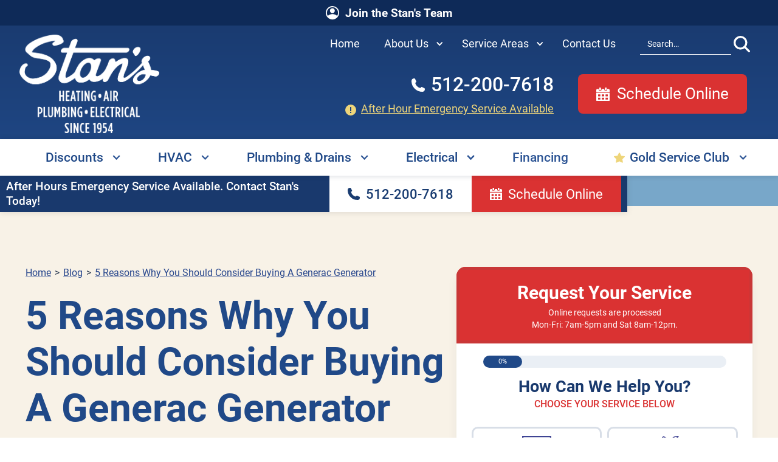

--- FILE ---
content_type: text/html
request_url: https://www.stansac.com/blog/five-reasons-to-buy-a-generac-generator
body_size: 20797
content:
<!DOCTYPE html><!-- Last Published: Fri Jan 02 2026 17:30:24 GMT+0000 (Coordinated Universal Time) --><html data-wf-domain="www.stansac.com" data-wf-page="6570ff159ef66c6c05dd8734" data-wf-site="63442f9283422f02f84eaac8" lang="en" data-wf-collection="6570ff159ef66c6c05dd86e3" data-wf-item-slug="five-reasons-to-buy-a-generac-generator"><head><meta charset="utf-8"/><title>5 Reasons Why You Should Consider Buying A Generac Generator</title><meta content="Discover the top 5 reasons why purchasing a Generac generator could be a smart choice for your home power needs." name="description"/><meta content="5 Reasons Why You Should Consider Buying A Generac Generator" property="og:title"/><meta content="Discover the top 5 reasons why purchasing a Generac generator could be a smart choice for your home power needs." property="og:description"/><meta content="https://cdn.prod.website-files.com/6361339b831c262ea482dcfa/68decaff2df8d84c38a12e8f_65a168623cbee063024472f1_5%2520reasons%2520why%2520you%2520should%2520consider%2520buying%2520a%2520generac%2520generator%2520(1).jpeg" property="og:image"/><meta content="5 Reasons Why You Should Consider Buying A Generac Generator" property="twitter:title"/><meta content="Discover the top 5 reasons why purchasing a Generac generator could be a smart choice for your home power needs." property="twitter:description"/><meta content="https://cdn.prod.website-files.com/6361339b831c262ea482dcfa/68decaff2df8d84c38a12e8f_65a168623cbee063024472f1_5%2520reasons%2520why%2520you%2520should%2520consider%2520buying%2520a%2520generac%2520generator%2520(1).jpeg" property="twitter:image"/><meta property="og:type" content="website"/><meta content="summary_large_image" name="twitter:card"/><meta content="width=device-width, initial-scale=1" name="viewport"/><link href="https://cdn.prod.website-files.com/63442f9283422f02f84eaac8/css/stans-hvac-plumbing.shared.25ebfce06.min.css" rel="stylesheet" type="text/css"/><script type="text/javascript">!function(o,c){var n=c.documentElement,t=" w-mod-";n.className+=t+"js",("ontouchstart"in o||o.DocumentTouch&&c instanceof DocumentTouch)&&(n.className+=t+"touch")}(window,document);</script><link href="https://cdn.prod.website-files.com/63442f9283422f02f84eaac8/6349ca305311653dd17ff046_Stans-favicon.png" rel="shortcut icon" type="image/x-icon"/><link href="https://cdn.prod.website-files.com/63442f9283422f02f84eaac8/6349ca3390ad0f77972deb98_Stans-webclip.png" rel="apple-touch-icon"/><link href="https://www.stansac.com/blog/five-reasons-to-buy-a-generac-generator" rel="canonical"/><script type="application/ld+json">
{
  "@context": "https://schema.org",
  "@type": ["BlogPosting"],
  "mainEntityOfPage": {
    "@type": "WebPage",
    "@id": "https://www.stansac.com/blog/five-reasons-to-buy-a-generac-generator"
  },
  "headline": "5 Reasons Why You Should Consider Buying A Generac Generator ",
  "description": "Discover the top 5 reasons why purchasing a Generac generator could be a smart choice for your home power needs. ",
  "image": [
    "https://cdn.prod.website-files.com/6361339b831c262ea482dcfa/68decaff2df8d84c38a12e8f_65a168623cbee063024472f1_5%2520reasons%2520why%2520you%2520should%2520consider%2520buying%2520a%2520generac%2520generator%2520(1).jpeg"
  ],
  "publisher": {
    "@type": "Organization",
    "name": "Stan's Heating, Air, Plumbing & Electrical",
    "logo": {
      "@type": "ImageObject",
      "url": "https://cdn.prod.website-files.com/63442f9283422f02f84eaac8/6447ef251ae5fb2fc3f8b790_Stans%20logo%20white%202023.webp"
    }
  }
}
</script>

<script type="application/ld+json">
{
  "@context": "https://schema.org/",
  "@type": "BreadcrumbList",
  "itemListElement": [{
    "@type": "ListItem",
    "position": 1,
    "name": "Home",
    "item": "https://www.stansac.com/"
  },{
    "@type": "ListItem",
    "position": 2,
    "name": "Blog",
    "item": "https://www.stansac.com/blog"
  },{
    "@type": "ListItem",
    "position": 3,
    "name": "5 Reasons Why You Should Consider Buying A Generac Generator ",
    "item": "https://www.stansac.com/blog/five-reasons-to-buy-a-generac-generator"
  }]
}
</script>
<script>
  // Check if the URL contains `_page=`, which indicates a paginated page
  if (window.location.href.indexOf("_page=") > -1) {
    // Split the URL at the `_page=` part and keep only the base URL before it
    var mainPageUrl = window.location.href.split("?")[0];
    
    // Remove any existing canonical tags
    var existingCanonical = document.querySelector('link[rel="canonical"]');
    if (existingCanonical) {
      existingCanonical.remove();
    }

    // Create and add a new canonical tag for the main page URL
    var link = document.createElement('link');
    link.setAttribute('rel', 'canonical');
    link.setAttribute('href', mainPageUrl);
    document.getElementsByTagName('head')[0].appendChild(link);
  }
</script>


<!-- Google Tag Manager -->
<script>(function(w,d,s,l,i){w[l]=w[l]||[];w[l].push({'gtm.start':
new Date().getTime(),event:'gtm.js'});var f=d.getElementsByTagName(s)[0],
j=d.createElement(s),dl=l!='dataLayer'?'&l='+l:'';j.async=true;j.src=
'https://www.googletagmanager.com/gtm.js?id='+i+dl;f.parentNode.insertBefore(j,f);
})(window,document,'script','dataLayer','GTM-57Z7779');</script>
<!-- End Google Tag Manager -->




<script type="application/ld+json">
{
  "@context": "https://schema.org",
  "@type": ["HVACBusiness", "Plumber", "Electrician"],
  "@id": "https://www.stansac.com/about-us",
  "name": "Stan’s Heating, Air, Plumbing & Electrical",
  "url": "https://www.stansac.com/",
  "logo": "https://cdn.prod.website-files.com/63442f9283422f02f84eaac8/65d60e216185af424c5e34d3_70%20Years%20Final%20White%20Transparent-p-500.png",
  "image": "https://cdn.prod.website-files.com/63442f9283422f02f84eaac8/63654e8de7d1d972274d8f7f_Stans-Oct-2022-additonal-6273.jpeg",
  "description": "Stan's offers expert air conditioning and heating installation, replacement, repair, maintenance, as well as plumbing services in the greater Austin and Georgetown areas since 1954. If you desire the best possible service on all HVAC brands, quality air conditioning and heating equipment, the latest in money-saving home energy improvements, and expert plumbing services, then we are the best choice for you.",
  "foundingDate": "1954",
  "founder": [
    {
      "@type": "Person",
      "name": "Stan Johnson, Sr."
    }
  ],
  "award": ["A+ BBB rating"],
  "telephone": "+1-512-929-9393",
  "address": {
    "@type": "PostalAddress",
    "streetAddress": "6016 Dillard Cir",
    "addressLocality": "Austin",
    "addressRegion": "TX",
    "postalCode": "78752",
    "addressCountry": "US"
  },
  "contactPoint": {
    "@type": "ContactPoint",
    "telephone": "+1-512-929-9393",
    "contactType": "Customer Service",
    "availableLanguage": "English"
  },
  "sameAs": [
    "https://www.facebook.com/stansofaustin",
    "https://www.instagram.com/stansofaustin/",
    "https://www.tiktok.com/@stansofaustin",
    "https://www.youtube.com/@Stansac/playlists"
  ],
  "aggregateRating": {
    "@type": "AggregateRating",
    "ratingValue": 4.7,
    "reviewCount": 4721
  },
  "areaServed": [
    { "@type": "Place", "name": "Austin", "address": { "@type": "PostalAddress", "addressLocality": "Austin", "addressRegion": "TX", "addressCountry": "US" } },
    { "@type": "Place", "name": "Buda", "address": { "@type": "PostalAddress", "addressLocality": "Buda", "addressRegion": "TX", "addressCountry": "US" } },
    { "@type": "Place", "name": "Cedar Park", "address": { "@type": "PostalAddress", "addressLocality": "Cedar Park", "addressRegion": "TX", "addressCountry": "US" } },
    { "@type": "Place", "name": "Dripping Springs", "address": { "@type": "PostalAddress", "addressLocality": "Dripping Springs", "addressRegion": "TX", "addressCountry": "US" } },
    { "@type": "Place", "name": "Georgetown", "address": { "@type": "PostalAddress", "addressLocality": "Georgetown", "addressRegion": "TX", "addressCountry": "US" } },
    { "@type": "Place", "name": "Hutto", "address": { "@type": "PostalAddress", "addressLocality": "Hutto", "addressRegion": "TX", "addressCountry": "US" } },
    { "@type": "Place", "name": "Kyle", "address": { "@type": "PostalAddress", "addressLocality": "Kyle", "addressRegion": "TX", "addressCountry": "US" } },
    { "@type": "Place", "name": "Lakeway", "address": { "@type": "PostalAddress", "addressLocality": "Lakeway", "addressRegion": "TX", "addressCountry": "US" } },
    { "@type": "Place", "name": "Leander", "address": { "@type": "PostalAddress", "addressLocality": "Leander", "addressRegion": "TX", "addressCountry": "US" } },
    { "@type": "Place", "name": "Pflugerville", "address": { "@type": "PostalAddress", "addressLocality": "Pflugerville", "addressRegion": "TX", "addressCountry": "US" } },
    { "@type": "Place", "name": "Round Rock", "address": { "@type": "PostalAddress", "addressLocality": "Round Rock", "addressRegion": "TX", "addressCountry": "US" } },
    { "@type": "Place", "name": "Sun City", "address": { "@type": "PostalAddress", "addressLocality": "Sun City", "addressRegion": "TX", "addressCountry": "US" } }
  ],
  "hasMap": "https://www.google.com/maps/place/Stan's+Heating,+Air,+Plumbing+%26+Electrical/@30.3261449,-97.7181635,15z/data=!4m6!3m5!1s0x8644cb906b0f3269:0x27798678bc27a547!8m2!3d30.3261449!4d-97.7181635!16s%2Fg%2F1tlndvb1?entry=ttu&g_ep=EgoyMDI0MTExMS4wIKXMDSoASAFQAw%3D%3D",
  "geo": {
    "@type": "GeoCoordinates",
    "latitude": 30.3261449,
    "longitude": -97.7181635
  },
  "hasOfferCatalog": {
    "@type": "OfferCatalog",
    "name": "Services Offered",
    "itemListElement": [
      {
        "@type": "Offer",
        "itemOffered": {
          "@type": "Service",
          "name": "HVAC Services",
          "url": "https://www.stansac.com/hvac",
          "description": "Expert air conditioning and heating installation, replacement, repair, and maintenance."
        },
        "areaServed": [
          { "@type": "Place", "name": "Austin", "address": { "@type": "PostalAddress", "addressLocality": "Austin", "addressRegion": "TX", "addressCountry": "US" } },
          { "@type": "Place", "name": "Buda", "address": { "@type": "PostalAddress", "addressLocality": "Buda", "addressRegion": "TX", "addressCountry": "US" } },
          { "@type": "Place", "name": "Cedar Park", "address": { "@type": "PostalAddress", "addressLocality": "Cedar Park", "addressRegion": "TX", "addressCountry": "US" } },
          { "@type": "Place", "name": "Dripping Springs", "address": { "@type": "PostalAddress", "addressLocality": "Dripping Springs", "addressRegion": "TX", "addressCountry": "US" } },
          { "@type": "Place", "name": "Georgetown", "address": { "@type": "PostalAddress", "addressLocality": "Georgetown", "addressRegion": "TX", "addressCountry": "US" } },
          { "@type": "Place", "name": "Hutto", "address": { "@type": "PostalAddress", "addressLocality": "Hutto", "addressRegion": "TX", "addressCountry": "US" } },
          { "@type": "Place", "name": "Kyle", "address": { "@type": "PostalAddress", "addressLocality": "Kyle", "addressRegion": "TX", "addressCountry": "US" } },
          { "@type": "Place", "name": "Lakeway", "address": { "@type": "PostalAddress", "addressLocality": "Lakeway", "addressRegion": "TX", "addressCountry": "US" } },
          { "@type": "Place", "name": "Leander", "address": { "@type": "PostalAddress", "addressLocality": "Leander", "addressRegion": "TX", "addressCountry": "US" } },
          { "@type": "Place", "name": "Pflugerville", "address": { "@type": "PostalAddress", "addressLocality": "Pflugerville", "addressRegion": "TX", "addressCountry": "US" } },
          { "@type": "Place", "name": "Round Rock", "address": { "@type": "PostalAddress", "addressLocality": "Round Rock", "addressRegion": "TX", "addressCountry": "US" } },
          { "@type": "Place", "name": "Sun City", "address": { "@type": "PostalAddress", "addressLocality": "Sun City", "addressRegion": "TX", "addressCountry": "US" } }
        ]
      },
      {
        "@type": "Offer",
        "itemOffered": {
          "@type": "Service",
          "name": "Electrical Services",
          "url": "https://www.stansac.com/electrical",
          "description": "Comprehensive electrical services for residential properties."
        },
        "areaServed": [
          { "@type": "Place", "name": "Austin", "address": { "@type": "PostalAddress", "addressLocality": "Austin", "addressRegion": "TX", "addressCountry": "US" } },
          { "@type": "Place", "name": "Buda", "address": { "@type": "PostalAddress", "addressLocality": "Buda", "addressRegion": "TX", "addressCountry": "US" } },
          { "@type": "Place", "name": "Cedar Park", "address": { "@type": "PostalAddress", "addressLocality": "Cedar Park", "addressRegion": "TX", "addressCountry": "US" } },
          { "@type": "Place", "name": "Dripping Springs", "address": { "@type": "PostalAddress", "addressLocality": "Dripping Springs", "addressRegion": "TX", "addressCountry": "US" } },
          { "@type": "Place", "name": "Georgetown", "address": { "@type": "PostalAddress", "addressLocality": "Georgetown", "addressRegion": "TX", "addressCountry": "US" } },
          { "@type": "Place", "name": "Hutto", "address": { "@type": "PostalAddress", "addressLocality": "Hutto", "addressRegion": "TX", "addressCountry": "US" } },
          { "@type": "Place", "name": "Kyle", "address": { "@type": "PostalAddress", "addressLocality": "Kyle", "addressRegion": "TX", "addressCountry": "US" } },
          { "@type": "Place", "name": "Lakeway", "address": { "@type": "PostalAddress", "addressLocality": "Lakeway", "addressRegion": "TX", "addressCountry": "US" } },
          { "@type": "Place", "name": "Leander", "address": { "@type": "PostalAddress", "addressLocality": "Leander", "addressRegion": "TX", "addressCountry": "US" } },
          { "@type": "Place", "name": "Pflugerville", "address": { "@type": "PostalAddress", "addressLocality": "Pflugerville", "addressRegion": "TX", "addressCountry": "US" } },
          { "@type": "Place", "name": "Round Rock", "address": { "@type": "PostalAddress", "addressLocality": "Round Rock", "addressRegion": "TX", "addressCountry": "US" } },
          { "@type": "Place", "name": "Sun City", "address": { "@type": "PostalAddress", "addressLocality": "Sun City", "addressRegion": "TX", "addressCountry": "US" } }
        ]
      },
      {
        "@type": "Offer",
        "itemOffered": {
          "@type": "Service",
          "name": "Plumbing Services",
          "url": "https://www.stansac.com/austin-plumbing-services",
          "description": "Professional plumbing services, including repair, maintenance, and installation."
        },
        "areaServed": [
          { "@type": "Place", "name": "Austin", "address": { "@type": "PostalAddress", "addressLocality": "Austin", "addressRegion": "TX", "addressCountry": "US" } },
          { "@type": "Place", "name": "Buda", "address": { "@type": "PostalAddress", "addressLocality": "Buda", "addressRegion": "TX", "addressCountry": "US" } },
          { "@type": "Place", "name": "Cedar Park", "address": { "@type": "PostalAddress", "addressLocality": "Cedar Park", "addressRegion": "TX", "addressCountry": "US" } },
          { "@type": "Place", "name": "Dripping Springs", "address": { "@type": "PostalAddress", "addressLocality": "Dripping Springs", "addressRegion": "TX", "addressCountry": "US" } },
          { "@type": "Place", "name": "Georgetown", "address": { "@type": "PostalAddress", "addressLocality": "Georgetown", "addressRegion": "TX", "addressCountry": "US" } },
          { "@type": "Place", "name": "Hutto", "address": { "@type": "PostalAddress", "addressLocality": "Hutto", "addressRegion": "TX", "addressCountry": "US" } },
          { "@type": "Place", "name": "Kyle", "address": { "@type": "PostalAddress", "addressLocality": "Kyle", "addressRegion": "TX", "addressCountry": "US" } },
          { "@type": "Place", "name": "Lakeway", "address": { "@type": "PostalAddress", "addressLocality": "Lakeway", "addressRegion": "TX", "addressCountry": "US" } },
          { "@type": "Place", "name": "Leander", "address": { "@type": "PostalAddress", "addressLocality": "Leander", "addressRegion": "TX", "addressCountry": "US" } },
          { "@type": "Place", "name": "Pflugerville", "address": { "@type": "PostalAddress", "addressLocality": "Pflugerville", "addressRegion": "TX", "addressCountry": "US" } },
          { "@type": "Place", "name": "Round Rock", "address": { "@type": "PostalAddress", "addressLocality": "Round Rock", "addressRegion": "TX", "addressCountry": "US" } },
          { "@type": "Place", "name": "Sun City", "address": { "@type": "PostalAddress", "addressLocality": "Sun City", "addressRegion": "TX", "addressCountry": "US" } }
        ]
      }
    ]
  }
}
</script>




<!-- Fraud Blocker Tracker -->
<script type="text/javascript">
  (function () {
    var s = document.createElement("script"), 
      h = document.head;
    s.async = 1;
    s.src = "https://monitor.fraudblocker.com/fbt.js?sid=0ZXSsjc6_8MZuch1BIY7_";
    h.appendChild(s);
  })();
</script>
<noscript>
  <a href="https://fraudblocker.com" rel="nofollow">
    <img src="https://monitor.fraudblocker.com/fbt.gif?sid=0ZXSsjc6_8MZuch1BIY7_" alt="Fraud Blocker" />
  </a>
</noscript>
<!-- End Fraud Blocker Tracker -->

<!-----Clarity Heatmap ----->

<script type="text/javascript">
    (function(c,l,a,r,i,t,y){
        c[a]=c[a]||function(){(c[a].q=c[a].q||[]).push(arguments)};
        t=l.createElement(r);t.async=1;t.src="https://www.clarity.ms/tag/"+i;
        y=l.getElementsByTagName(r)[0];y.parentNode.insertBefore(t,y);
    })(window, document, "clarity", "script", "lx1s43elwe");
</script>

<!-----OG URL Script ----->

<script>
  document.addEventListener("DOMContentLoaded", function() {
    var og = document.querySelector('meta[property="og:url"]');
    if (!og) {
      og = document.createElement('meta');
      og.setAttribute('property', 'og:url');
      document.head.appendChild(og);
    }
    og.setAttribute('content', window.location.href);
  });
</script></head><body><div class="nav-container"><div data-animation="default" data-collapse="small" data-duration="400" data-easing="ease" data-easing2="ease" role="banner" class="navbar w-nav"><div class="career-banner"><div class="div-block-60"><a href="/careers" class="link-block-7 w-inline-block"><img loading="lazy" src="https://cdn.prod.website-files.com/63442f9283422f02f84eaac8/66f45532ed3435777fea23a8_jointeam.svg" alt="Icon of a person symbol, representing user profile or account." class="image-74"/><div class="text-block-38">Join the Stan&#x27;s Team</div></a></div></div><div class="mobile-cta"><a href="tel:512-200-7618" class="mobile-cta-link w-inline-block"><img src="https://cdn.prod.website-files.com/63442f9283422f02f84eaac8/6362ae54f0ef1562c4d50f4a_blue-phone.svg" loading="lazy" alt="Phone icon, representing customer service or calling option." class="image-14"/><div class="text-block-10">512-200-7618 </div></a><a href="#" class="mobile-cta-link red se-booking-show center-m w-inline-block"><img src="https://cdn.prod.website-files.com/63442f9283422f02f84eaac8/6344544a5f9d93c306877a36_schedule.svg" loading="lazy" alt="Calendar icon, symbolizing scheduling or events." class="image-14"/><div class="text-block-10">Schedule Online</div></a></div><div class="top-bar-nav"><div class="container"><div class="top-nav-container"><div class="columns-2 w-row"><div class="column-5 w-col w-col-3 w-col-stack"></div><div class="column-4 w-col w-col-9 w-col-stack"><a href="/" class="top-bar-link w-inline-block"><div>Home</div></a><div data-hover="true" data-delay="0" class="top-bar-dd w-dropdown"><div class="top-bar-toggle w-dropdown-toggle"><div class="dd-icon w-icon-dropdown-toggle"></div><div>About Us</div></div><nav class="dd-list normnal w-dropdown-list"><a href="/about-us" class="dd-link padded w-dropdown-link">Our Company</a><a href="/our-staff" class="dd-link normnal padded w-dropdown-link">Our Staff</a><a href="/whole-house-approach" class="dd-link padded w-dropdown-link">Whole House Approach</a><a href="/satisfaction-guarantees" class="dd-link padded w-dropdown-link">Satisfaction Guarantee</a><a href="/blog" class="dd-link padded w-dropdown-link">Blog</a><a href="/careers" class="dd-link padded w-dropdown-link">Careers</a><a href="/stans-skills-training-and-employment-placement-program" class="dd-link padded w-dropdown-link">Stan&#x27;s STEP Program</a><a href="/community" class="dd-link padded w-dropdown-link">Community</a></nav></div><div data-hover="true" data-delay="0" class="top-bar-dd w-dropdown"><div class="top-bar-toggle w-dropdown-toggle"><div class="dd-icon w-icon-dropdown-toggle"></div><div>Service Areas</div></div><nav class="dd-list normnal w-dropdown-list"><a href="/contact" class="dd-link padded w-dropdown-link">Austin</a><a href="/buda" class="dd-link padded current w-dropdown-link">Buda</a><a href="/cedar-park" class="dd-link padded w-dropdown-link">Cedar Park</a><a href="/dripping-springs" class="dd-link padded w-dropdown-link">Dripping Springs</a><a href="/georgetown" class="dd-link padded w-dropdown-link">Georgetown</a><a href="/hutto" class="dd-link padded w-dropdown-link">Hutto</a><a href="/kyle" class="dd-link padded w-dropdown-link">Kyle</a><a href="/lakeway" class="dd-link padded w-dropdown-link">Lakeway</a><a href="/leander" class="dd-link padded w-dropdown-link">Leander</a><a href="/pflugerville" class="dd-link padded w-dropdown-link">Pflugerville</a><a href="/round-rock" class="dd-link padded w-dropdown-link">Round Rock</a><a href="/sun-city" class="dd-link padded w-dropdown-link">Sun City</a></nav></div><a href="/contact" class="top-bar-link w-inline-block"><div>Contact Us</div></a><form action="/search" class="search w-form"><input class="search-input w-input" maxlength="256" name="query" placeholder="Search…" type="search" id="search" required=""/><input type="submit" class="search-button w-button" value=""/></form></div></div></div></div></div><div class="nav-cta-bar"><div class="container flex-h"><a href="/" class="brand new-logo w-nav-brand"><img src="https://cdn.prod.website-files.com/63442f9283422f02f84eaac8/6447ef251ae5fb2fc3f8b790_Stans%20logo%20white%202023.webp" loading="eager" alt="Stan&#x27;s Logo" class="image"/></a><div class="nav-cta-holder"><div class="div-block-2"><a href="tel:512-200-7618" class="call-link w-inline-block"><img src="https://cdn.prod.website-files.com/63442f9283422f02f84eaac8/6344517e7fe904046d54b350_white-phone.svg" loading="lazy" alt="Phone icon, representing communication or contact." class="phone-icon"/><div class="nav-number hvac">512-200-7618</div></a><div class="div-block-14"><img src="https://cdn.prod.website-files.com/63442f9283422f02f84eaac8/635027cff07d6604019814ba_excalamtion-yellow.svg" loading="eager" alt="Exclamation mark icon, indicating an alert or notification." class="image-15"/><a href="/emergency-services" class="_24-service">After Hour Emergency Service Available</a></div></div><a href="#" class="link-block se-booking-show w-inline-block"><img src="https://cdn.prod.website-files.com/63442f9283422f02f84eaac8/6344544a5f9d93c306877a36_schedule.svg" loading="eager" alt="Calendar icon, symbolizing scheduling or events." class="image-2"/><div class="nav-cta-txt">Schedule Online</div></a></div></div></div><div class="nav-bottom-bar"><div class="container"><div class="menu-button w-nav-button"><div class="icon-2 w-icon-nav-menu"></div><div class="text-block-9">MENU</div></div><nav role="navigation" class="nav-menu w-nav-menu"><a href="/" class="nav-link hide-desktop-i w-inline-block"><div>Home</div></a><div data-hover="true" data-delay="0" class="dropdown relative w-dropdown"><div class="nav-link dd w-dropdown-toggle"><div class="icon w-icon-dropdown-toggle"></div><div><a href="/stans-discounts" class="dd-top-link">Discounts</a></div></div><nav class="dd-list normnal w-dropdown-list"><a href="/stans-discounts" class="dd-link padded w-dropdown-link">Current Promotions</a><a href="/austin-energy" class="dd-link padded w-dropdown-link">Austin Energy</a><a href="/pedernales-incentives" class="dd-link padded w-dropdown-link">Pedernales Incentives</a><a href="/manufacturer-incentives" class="dd-link padded w-dropdown-link">Manufacturer Incentives</a><a href="/texas-gas" class="dd-link padded w-dropdown-link">Texas Gas</a><a href="https://www.stansac.com/stans-discounts" class="dd-link padded hide w-dropdown-link">Summer Sale</a></nav></div><div data-hover="true" data-delay="0" class="dropdown w-dropdown"><div class="nav-link dd w-dropdown-toggle"><div class="icon w-icon-dropdown-toggle"></div><div><a href="/hvac" class="dd-top-link">HVAC</a></div></div><nav class="dd-list w-dropdown-list"><div class="megamenu-row"><div class="navigation-column _25"><h4 class="nav-title nav-column navigation-col">HVAC Services</h4><a href="/emergency-hvac-repair" class="dd-link w-dropdown-link">Emergency HVAC Repair</a><a href="/hvac-maintenance" class="dd-link w-dropdown-link">HVAC Maintenance</a><a href="/hvac-repair" class="dd-link w-dropdown-link">HVAC Repairs</a><a href="/hvac-installation" class="dd-link w-dropdown-link">HVAC Installation</a><a href="/hvac-replacement" class="dd-link w-dropdown-link">HVAC Replacement</a><a href="/equip-register" class="dd-link w-dropdown-link">Equipment Warranty Registration</a><a href="/energy-conservation" class="dd-link w-dropdown-link">Energy Conservation Solutions</a><a href="/new-construction" class="dd-link w-dropdown-link">New Construction</a><a href="/whole-house-approach" class="dd-link w-dropdown-link">Weatherization</a><a href="/hvac" class="dd-link w-dropdown-link">All HVAC Services</a></div><div class="navigation-column _25"><h4 class="nav-title nav-column navigation-col">Air Conditioning Services</h4><a href="/ac-services" class="dd-link w-dropdown-link">Air Conditioning Services</a><a href="/ac-systems" class="dd-link w-dropdown-link">Air Conditioning Systems</a><a href="/ac-installation" class="dd-link w-dropdown-link">AC Installation</a><a href="/ac-replacement" class="dd-link w-dropdown-link">AC Replacement</a><a href="/ac-repair" class="dd-link w-dropdown-link">AC Repair</a><a href="/ac-tune-up" class="dd-link w-dropdown-link">AC Tune Up</a><a href="/mini-splits" class="dd-link w-dropdown-link">Mini Splits</a></div><div class="navigation-column _25"><h4 class="nav-title nav-column navigation-col">Heating Services</h4><a href="/heating-services" class="dd-link w-dropdown-link">All Heating Services</a><a href="/heating-repairs" class="dd-link w-dropdown-link">Heating Repairs</a><a href="/heat-pumps" class="dd-link w-dropdown-link">Heat Pumps</a><a href="/heat-pump-repair" class="dd-link w-dropdown-link">Heat Pump Repair</a><a href="/heat-pump-installation" class="dd-link w-dropdown-link">Heat Pump Installation</a><a href="/heat-pump-replacement" class="dd-link w-dropdown-link">Heat Pump Replacement</a><a href="/furnace-installation" class="dd-link w-dropdown-link">Furnace Installation</a><a href="/furnace-repair" class="dd-link w-dropdown-link">Furnace Repair</a><a href="/furnace-replacement" class="dd-link w-dropdown-link">Furnace Replacement</a><a href="/insulation" class="dd-link w-dropdown-link">Insulation</a></div><div class="navigation-column _25"><h4 class="nav-title nav-column navigation-col">Ductwork Services</h4><a href="/hvac-testing" class="dd-link w-dropdown-link">HVAC Testing Service</a><a href="/systems-performance-test" class="dd-link w-dropdown-link">System Performance Test</a><a href="/air-balancing" class="dd-link w-dropdown-link">Air Balancing</a><a href="/indoor-air-quality-improvement" class="dd-link w-dropdown-link">Indoor Air Quality Services</a><h4 class="nav-title nav-column navigation-col">Related Products</h4><a href="/dehumidifier" class="dd-link w-dropdown-link">Dehumidifiers</a><a href="/thermostats" class="dd-link w-dropdown-link">Thermostats</a><a href="/products" class="dd-link w-dropdown-link">All Products</a><a href="/glossary" class="dd-link w-dropdown-link">Glossary</a></div></div></nav></div><div data-hover="true" data-delay="0" class="dropdown w-dropdown"><div class="nav-link dd w-dropdown-toggle"><div class="icon w-icon-dropdown-toggle"></div><div><a href="/austin-plumbing-services" class="dd-top-link">Plumbing &amp; Drains</a></div></div><nav class="dd-list w-dropdown-list"><div class="columns-8 w-row"><div class="dd-col w-col w-col-4"><div class="navigation-column"><h4 class="nav-title nav-column navigation-col">Residential Plumbing Services</h4><a href="/emergency-plumbing-service" class="dd-link w-dropdown-link">Emergency Plumbing</a><a href="/austin-plumbing-services" class="dd-link w-dropdown-link">Austin Plumbing Services</a><a href="/leak-repair" class="dd-link w-dropdown-link">Leak Repair</a><a href="/low-water-pressure-in-austin" class="dd-link w-dropdown-link">Low Water Pressure</a><h4 class="nav-title nav-column navigation-col">Water Heaters</h4><a href="/water-heater-flush" class="dd-link w-dropdown-link">Water Heater Flush</a><a href="/water-heater-replacement-services" class="dd-link w-dropdown-link">Water Heater Replacement</a><a href="/water-heater-repair" class="dd-link w-dropdown-link">Water Heater Repair</a><a href="/water-heater-installation" class="dd-link w-dropdown-link">Water Heater Installation</a><a href="/tankless-water-heater-installation" class="dd-link w-dropdown-link">Tankless Water Heater Installation</a></div></div><div class="dd-col w-col w-col-4"><div class="navigation-column"><h4 class="nav-title nav-column navigation-col">Repairs &amp; Replacements</h4><a href="/toilet-faucet-and-sink-repair-replacement" class="dd-link w-dropdown-link">Toilets, Faucets &amp; Sinks</a><a href="/gas-line-repair-replacement" class="dd-link w-dropdown-link">Gas Line Repair &amp; Replacement</a><a href="/sump-pump-repair" class="dd-link w-dropdown-link">Sump Pump Repair &amp; Replacement</a><a href="/sewer-line-replacement" class="dd-link w-dropdown-link">Sewer Replacement</a><a href="/sewer-repair-services" class="dd-link w-dropdown-link">Sewer Repair</a><h4 class="nav-title nav-column navigation-col">Related Products</h4><a href="/water-softener-systems" class="dd-link w-dropdown-link">Water Softener Systems</a><a href="/flow-tech-systems" class="dd-link w-dropdown-link">Flow Tech Water Systems</a><a href="/water-monitors" class="dd-link w-dropdown-link">Flo Smart Water Monitor &amp; Shutoff</a></div></div><div class="dd-col w-col w-col-4"><div class="navigation-column"><h4 class="nav-title nav-column navigation-col"><a href="/drain-services" class="nav-top-links">Drain Services</a></h4><a href="/drain-repair-services" class="dd-link w-dropdown-link">Drain Repair</a><a href="/drain-cleaning-services" class="dd-link w-dropdown-link">Drain Cleaning</a><a href="/drain-hydro-jetting" class="dd-link w-dropdown-link">Drain Hydro Jetting</a><a href="/camera-inspection" class="dd-link w-dropdown-link">Camera Inspection</a><a href="/drain-services" class="dd-link w-dropdown-link">All Drain Services</a></div></div></div></nav></div><div data-hover="true" data-delay="0" class="dropdown relative w-dropdown"><div class="nav-link dd relative w-dropdown-toggle"><div class="icon w-icon-dropdown-toggle"></div><div class="icon w-icon-dropdown-toggle"></div><div class="text-block-11"><a href="/electrical" class="dd-top-link">Electrical</a></div></div><nav class="dd-list normnal relative push-right w-dropdown-list"><a href="/electrical-repair" class="dd-link padded w-dropdown-link">Electrical Repair</a><a href="/ceiling-fan-repair" class="dd-link padded w-dropdown-link">Ceiling Fan Repair</a><a href="/electrical-panel-repair" class="dd-link padded w-dropdown-link">Electrical Panel Repair</a><a href="/home-electrical-repair" class="dd-link padded w-dropdown-link">Home Electrical Repair</a><a href="/electrical-replacement" class="dd-link padded w-dropdown-link">Electrical Replacement</a><a href="/ceiling-fan-replacement" class="dd-link padded w-dropdown-link">Ceiling Fan Replacement</a><a href="/electrical-panel-replacement" class="dd-link padded w-dropdown-link">Electrical Panel Replacement</a><a href="/electrical-outlet-installation" class="dd-link padded w-dropdown-link">Outlet Installation</a><a href="/electrical-circuit-installation" class="dd-link padded w-dropdown-link">Circuit Installation</a><a href="/ground-wire-installation" class="dd-link padded w-dropdown-link">Ground Wire Installation</a><a href="/light-fixture-installation" class="dd-link padded w-dropdown-link">Light Fixture Installation</a><a href="/ev-charger-installations" class="dd-link padded w-dropdown-link">EV Charger Installations</a><a href="/electrical-power-restoration" class="dd-link padded w-dropdown-link">Electrical Power Restoration</a><a href="/whole-house-surge-protection" class="dd-link padded w-dropdown-link">Whole House Surge Protection</a><a href="/home-generator-installation" class="dd-link padded w-dropdown-link">Home Generator Installation</a><a href="/generator-repair" class="dd-link padded w-dropdown-link">Home Generator Repair</a><a href="/generac-generators" class="dd-link padded w-dropdown-link">Generac Generators</a><a href="/electrical" class="dd-link padded w-dropdown-link">All Electrical Services</a></nav></div><a href="/financing-options" class="nav-link hide-on-ipad w-nav-link">Financing</a><div data-hover="true" data-delay="0" class="dropdown relative w-dropdown"><div class="nav-link dd relative w-dropdown-toggle"><div class="icon w-icon-dropdown-toggle"></div><img src="https://cdn.prod.website-files.com/63442f9283422f02f84eaac8/635029baee6d3e5373f714a9_gold-star.svg" loading="eager" alt="Star icon, representing rating or favorite." class="image-16"/><div class="text-block-11"><a href="/gold-service-club" class="dd-top-link">Gold Service Club</a></div></div><nav class="dd-list normnal relative push-right w-dropdown-list"><a href="/gold-service-club" class="dd-link padded w-dropdown-link">HVAC Gold Service Club</a><a href="/plumbing-gold-service-club" class="dd-link padded w-dropdown-link">Plumbing Gold Service Club</a></nav></div><div class="hide-desktop-i"><div data-hover="false" data-delay="0" class="top-bar-dd w-dropdown"><div class="nav-link dd w-dropdown-toggle"><div class="dd-icon w-icon-dropdown-toggle"></div><div>About Us</div></div><nav class="dd-list w-dropdown-list"><a href="/about-us" class="dd-link w-dropdown-link">Our Company</a><a href="/our-staff" class="dd-link w-dropdown-link">Our Staff</a><a href="/whole-house-approach" class="dd-link w-dropdown-link">Whole House Approach</a><a href="/satisfaction-guarantees" class="dd-link w-dropdown-link">Satisfaction Guarantee</a><a href="/blog" class="dd-link w-dropdown-link">Blog</a><a href="/careers" class="dd-link w-dropdown-link">Careers</a><a href="/community" class="dd-link w-dropdown-link">Community</a></nav></div><div data-hover="false" data-delay="0" class="dropdown w-dropdown"><div class="nav-link dd w-dropdown-toggle"><div class="dd-icon w-icon-dropdown-toggle"></div><div>Service Areas</div></div><nav class="dd-list w-dropdown-list"><a href="/contact" class="dd-link w-dropdown-link">Austin</a><a href="/georgetown" class="dd-link w-dropdown-link">Georgetown</a><a href="https://www.stansac.com/round-rock" class="dd-link w-dropdown-link">Round Rock</a><a href="https://www.stansac.com/pflugerville" class="dd-link w-dropdown-link">Pflugerville</a><a href="https://www.stansac.com/lakeway" class="dd-link w-dropdown-link">Lakeway</a><a href="/cedar-park" class="dd-link w-dropdown-link">Cedar Park</a><a href="https://www.stansac.com/buda" class="dd-link w-dropdown-link">Buda</a><a href="https://www.stansac.com/hutto" class="dd-link w-dropdown-link">Hutto</a><a href="/sun-city" class="dd-link w-dropdown-link">Sun City</a></nav></div><a href="/contact" class="nav-link w-inline-block"><div>Contact Us</div></a></div></nav></div></div></div><div class="sticky-nav-div"><div class="sticky-nav-content"><p class="sticky-headline">After Hours Emergency Service Available. Contact Stan&#x27;s Today!<a href="https://www.stansac.com/contact"><strong><br/></strong></a></p><a href="tel:512-200-7618" class="sticky-phone-bttn w-inline-block"><img src="https://cdn.prod.website-files.com/63442f9283422f02f84eaac8/6362ae54f0ef1562c4d50f4a_blue-phone.svg" loading="lazy" alt="Phone icon, representing customer service or calling option." class="image-14"/><div>512-200-7618 </div></a><a href="#" class="sticky-phone-bttn contact-bttn se-booking-show w-inline-block"><img src="https://cdn.prod.website-files.com/63442f9283422f02f84eaac8/6344544a5f9d93c306877a36_schedule.svg" loading="lazy" alt="Calendar icon, symbolizing scheduling or events." class="image-14"/><div>Schedule Online</div></a></div></div><div class="datepicker-css w-embed"><style>
/*!
 * Datepicker v1.0.10
 * https://fengyuanchen.github.io/datepicker
 *
 * Copyright 2014-present Chen Fengyuan
 * Released under the MIT license
 *
 * Date: 2020-09-29T14:46:09.037Z
 */

.datepicker-container {
  background-color: #fff;
  direction: ltr;
  font-size: 12px;
  left: 0;
  line-height: 30px;
  position: fixed;
  -webkit-tap-highlight-color: transparent;
  top: 0;
  -ms-touch-action: none;
  touch-action: none;
  -webkit-touch-callout: none;
  -webkit-user-select: none;
  -moz-user-select: none;
  -ms-user-select: none;
  user-select: none;
  width: 210px;
  z-index: -1;
}

.datepicker-container::before,
.datepicker-container::after {
  border: 5px solid transparent;
  content: " ";
  display: block;
  height: 0;
  position: absolute;
  width: 0;
}

.datepicker-dropdown {
  border: 1px solid #ccc;
  -webkit-box-shadow: 0 3px 6px #ccc;
  box-shadow: 0 3px 6px #ccc;
  -webkit-box-sizing: content-box;
  box-sizing: content-box;
  position: absolute;
  z-index: 1;
}

.datepicker-inline {
  position: static;
}

.datepicker-top-left,
.datepicker-top-right {
  border-top-color: #39f;
}

.datepicker-top-left::before,
.datepicker-top-left::after,
.datepicker-top-right::before,
.datepicker-top-right::after {
  border-top: 0;
  left: 10px;
  top: -5px;
}

.datepicker-top-left::before,
.datepicker-top-right::before {
  border-bottom-color: #39f;
}

.datepicker-top-left::after,
.datepicker-top-right::after {
  border-bottom-color: #fff;
  top: -4px;
}

.datepicker-bottom-left,
.datepicker-bottom-right {
  border-bottom-color: #39f;
}

.datepicker-bottom-left::before,
.datepicker-bottom-left::after,
.datepicker-bottom-right::before,
.datepicker-bottom-right::after {
  border-bottom: 0;
  bottom: -5px;
  left: 10px;
}

.datepicker-bottom-left::before,
.datepicker-bottom-right::before {
  border-top-color: #39f;
}

.datepicker-bottom-left::after,
.datepicker-bottom-right::after {
  border-top-color: #fff;
  bottom: -4px;
}

.datepicker-top-right::before,
.datepicker-top-right::after,
.datepicker-bottom-right::before,
.datepicker-bottom-right::after {
  left: auto;
  right: 10px;
}

.datepicker-panel > ul {
  margin: 0;
  padding: 0;
  width: 102%;
}

.datepicker-panel > ul::before,
.datepicker-panel > ul::after {
  content: " ";
  display: table;
}

.datepicker-panel > ul::after {
  clear: both;
}

.datepicker-panel > ul > li {
  background-color: #fff;
  cursor: pointer;
  float: left;
  height: 30px;
  list-style: none;
  margin: 0;
  padding: 0;
  text-align: center;
  width: 30px;
}

.datepicker-panel > ul > li:hover {
  background-color: rgb(229, 242, 255);
}

.datepicker-panel > ul > li.muted,
.datepicker-panel > ul > li.muted:hover {
  color: #999;
}

.datepicker-panel > ul > li.highlighted {
  background-color: rgb(229, 242, 255);
}

.datepicker-panel > ul > li.highlighted:hover {
  background-color: rgb(204, 229, 255);
}

.datepicker-panel > ul > li.picked,
.datepicker-panel > ul > li.picked:hover {
  color: #39f;
}

.datepicker-panel > ul > li.disabled,
.datepicker-panel > ul > li.disabled:hover {
  background-color: #fff;
  color: #ccc;
  cursor: default;
}

.datepicker-panel > ul > li.disabled.highlighted,
.datepicker-panel > ul > li.disabled:hover.highlighted {
  background-color: rgb(229, 242, 255);
}

.datepicker-panel > ul > li[data-view="years prev"],
.datepicker-panel > ul > li[data-view="year prev"],
.datepicker-panel > ul > li[data-view="month prev"],
.datepicker-panel > ul > li[data-view="years next"],
.datepicker-panel > ul > li[data-view="year next"],
.datepicker-panel > ul > li[data-view="month next"],
.datepicker-panel > ul > li[data-view="next"] {
  font-size: 18px;
}

.datepicker-panel > ul > li[data-view="years current"],
.datepicker-panel > ul > li[data-view="year current"],
.datepicker-panel > ul > li[data-view="month current"] {
  width: 150px;
}

.datepicker-panel > ul[data-view="years"] > li,
.datepicker-panel > ul[data-view="months"] > li {
  height: 52.5px;
  line-height: 52.5px;
  width: 52.5px;
}

.datepicker-panel > ul[data-view="week"] > li,
.datepicker-panel > ul[data-view="week"] > li:hover {
  background-color: #fff;
  cursor: default;
}

.datepicker-hide {
  display: none;
}
</style></div><div class="review-stripe"><div class="content-div reviews"><a href="https://maps.app.goo.gl/QdyWvCFysRvj7RQV9" target="_blank" class="hz w-inline-block"><div class="review-stripe-text mr-10">Our Customers Rate Us <strong>4.7 Out of 5</strong></div><img src="https://cdn.prod.website-files.com/63442f9283422f02f84eaac8/646d19e86a5e9f2abf644ecf_yellowstars.webp" alt="Five gold stars" width="173" height="36" class="image-44"/><div class="review-stripe-text">Based on <strong>5,799+</strong> Reviews!</div></a></div></div></div><div class="section tan"><div class="container"><div class="columns-3 w-row"><div id="hvac" class="column-11 w-col w-col-7 w-col-stack"><div class="breadcrumb-div"><a href="/" class="bc-link dark">Home</a><div class="bc-divider">&gt;</div><a href="/blog" class="bc-link dark">Blog</a><div class="bc-divider">&gt;</div><a href="/blog/five-reasons-to-buy-a-generac-generator" aria-current="page" class="bc-link dark w--current">5 Reasons Why You Should Consider Buying A Generac Generator </a></div><h1 class="blue mb-20">5 Reasons Why You Should Consider Buying A Generac Generator </h1><div class="div-block-38"><div class="post-date">January 12, 2024</div><div class="w-dyn-list"><div role="list" class="collection-list w-dyn-items"><div role="listitem" class="w-dyn-item"><a href="/category/electrical" class="category">Electrical</a></div></div></div></div><img src="https://cdn.prod.website-files.com/6361339b831c262ea482dcfa/68decaff2df8d84c38a12e8f_65a168623cbee063024472f1_5%2520reasons%2520why%2520you%2520should%2520consider%2520buying%2520a%2520generac%2520generator%2520(1).jpeg" loading="lazy" alt="Generac generator beside brick house." class="image-25"/><div class="w-richtext"><p id="">At Stan’s, we proudly offer <a href="https://www.stansac.com/generac-generators">Generac generators</a> for all our home generator installations. Generac's commitment to superior products is evident in their meticulous design and construction. With engines that are designed for increased power, energy efficiency, and state-of-the-art features, they’re a top choice for residential generators in Austin.</p><p id="">Here are five compelling reasons why you should consider investing in a Generac generator for your home:</p><h3 id=""><strong id="">Automatic Power Backup</strong></h3><p id="">With Generac, you can trust that your home will remain powered when you need it the most. Generac generators are renowned for their automatic standby power feature, which provides peace of mind even during outages.&nbsp;</p><p id="">When the lights go out, Generac generators seamlessly kick into action, providing uninterrupted power to your home. Moreover, automatic standby power means that your essential appliances like refrigerators, <a href="https://www.stansac.com/sump-pump-repair" id="">sump pumps</a>, <a href="https://www.stansac.com/ac-systems" id="">air conditioners</a>, and more will continue to run smoothly, even when the power is out.&nbsp;</p><h3 id=""><strong id="">Safe, Reliable, and Compliant</strong></h3><p id="">Safety and reliability are at the forefront of Generac's generator design. Equipped with advanced safety features and subjected to rigorous testing, Generac generators deliver consistent performance, ensuring your home stays powered during unexpected blackouts. Moreover, these generators adhere to local codes, including fire, electrical, and construction standards, minimizing risks and maximizing safety.&nbsp;</p><h3 id=""><strong id="">No Need to Refuel</strong></h3><p id="">Generac generators typically run on natural gas or propane, eliminating the need for constant refueling. This convenience is particularly valuable during extended power outages, providing a continuous power supply without interruption or the need to refuel.&nbsp;</p><h3 id=""><strong id="">Mobile Link Remote Monitoring</strong></h3><p id="">With Generac's Mobile Link remote monitoring feature, you can stay in control of your backup power system from wherever you are. This innovative capability allows you to monitor your generator's status and performance in real-time using a smartphone app. So whether you're cooped up at home or miles away, you can keep tabs on your generator and its performance, adding an extra layer of convenience and ensuring you’re always informed about your backup power system.</p><h3 id=""><strong id="">Wide Range of Products</strong></h3><p id="">Generac understands that power needs vary and that budgets differ. That's why they offer a diverse range of home generators to cater to different requirements and electrical needs. Whether you need a compact portable generator or a robust whole-house standby unit, Generac has a product that suits your specific needs. Their commitment to providing a wide range of options ensures that you can find the perfect generator for your unique situation.</p><p id=""><a href="https://www.stansac.com/generac-generators">Check out our lineup of generators</a> to find the perfect generator for your needs.</p><h2 id=""><strong id="">Get Your Generac Generators Professionally Installed With Stan’s</strong></h2><p id="">If you're considering a reliable backup power solution, put Generac generators at the top of your list. With their automatic power backup solutions, safety features, easy fueling process, remote monitoring, and diverse product lineup, Generac generators are an excellent choice for residential use.</p><p id="">Ready to experience the benefits of Generac generators firsthand? Choose Stan's for professional <a href="https://www.stansac.com/home-generator-installation" id="">Generac generator installation services in Austin</a>. We can help you select the perfect generator for your electrical needs and budget, so that you can ensure your home is always powered, no matter what challenges come your way!</p><p id=""><a href="https://www.stansac.com/contact" id="">Contact us today</a> for a free consultation.</p></div></div><div class="w-col w-col-5 w-col-stack"><div class="sticky"><div class="form-container"><div class="form-header"><h3 class="form-heading">Request Your Service</h3><div class="text-block-4">Online requests are processed <br/>Mon-Fri: 7am-5pm and Sat 8am-12pm.</div></div><div id="schedule" class="form-block w-form"><form id="wf-form-Email-Form" name="wf-form-Email-Form" data-name="Email Form" redirect="/thank-you" data-redirect="/thank-you" method="get" data-optibase-submit-conversion-id="form_submission" data-wf-page-id="6570ff159ef66c6c05dd8734" data-wf-element-id="9faf1df7-8fa6-47eb-fa1d-cb2697f55f0c" data-turnstile-sitekey="0x4AAAAAAAQTptj2So4dx43e"><div class="perect-div"><div class="percent-dark"><div id="percent" class="progress-number">0%</div></div></div><div data-delay="4000" data-animation="outin" class="multi-step-slider w-slider" data-autoplay="false" data-easing="ease" data-hide-arrows="false" data-disable-swipe="true" data-autoplay-limit="0" data-nav-spacing="3" data-duration="500" data-infinite="false"><div class="form-mask w-slider-mask"><div class="step-1 w-slide"><div class="step-1"><h4 class="step-heading">How Can We Help You?</h4><div class="step-subheading">Choose Your Service Below</div></div><div id="radio-group" class="service-radio-group"><label class="radio-bttn-field w-radio"><img loading="eager" src="https://cdn.prod.website-files.com/63442f9283422f02f84eaac8/6347185ee2aebccbe169e5b2_ac.webp" alt="Fan and grille icon." class="service-icon"/><img loading="lazy" src="https://cdn.prod.website-files.com/63442f9283422f02f84eaac8/6347186afa74953c07c15e24_ac%20red.webp" alt="Red HVAC system icon" class="red-icon"/><div class="w-form-formradioinput w-form-formradioinput--inputType-custom service-radio-bttn w-radio-input"></div><input id="hvac-radio" type="radio" name="service" data-name="service" required="" gtm="serviceRequested" style="opacity:0;position:absolute;z-index:-1" value="HVAC"/><span class="radio-button-label w-form-label" for="hvac-radio">HVAC Service</span></label><label class="radio-bttn-field w-radio"><img loading="eager" src="https://cdn.prod.website-files.com/63442f9283422f02f84eaac8/63470d83af976fe07d6115a5_noun_Repair_1877927_3e4493%402x.webp" alt="Wrench and screwdriver crossed." class="service-icon"/><img loading="lazy" src="https://cdn.prod.website-files.com/63442f9283422f02f84eaac8/63470ed52b954d185d3ef1be_noun_Repair_1877927_3e4493%402x-1.webp" alt="Red wrench and screwdriver crossed." class="red-icon"/><div class="w-form-formradioinput w-form-formradioinput--inputType-custom service-radio-bttn w-radio-input"></div><input id="Plumbing" type="radio" name="service" data-name="service" required="" gtm="serviceRequested" style="opacity:0;position:absolute;z-index:-1" value="Plumbing"/><span class="radio-button-label w-form-label" for="Plumbing">Plumbing Service</span></label><label class="radio-bttn-field w-radio"><img loading="eager" src="https://cdn.prod.website-files.com/63442f9283422f02f84eaac8/63471899b1ad3633a1d926cd_plumbing.webp" alt="Line art of a plumbing pipe." class="service-icon"/><img loading="lazy" src="https://cdn.prod.website-files.com/63442f9283422f02f84eaac8/634718a04cab732c019fcb3f_icon-plumbing-red.webp" alt="Red plumbing pipe icon." class="red-icon"/><div class="w-form-formradioinput w-form-formradioinput--inputType-custom service-radio-bttn w-radio-input"></div><input id="Drain" type="radio" name="service" data-name="service" required="" gtm="serviceRequested" style="opacity:0;position:absolute;z-index:-1" value="Drain"/><span class="radio-button-label w-form-label" for="Drain">Drain Service</span></label><label class="radio-bttn-field w-radio"><img alt="Wrench and screwdriver crossed." src="https://cdn.prod.website-files.com/63442f9283422f02f84eaac8/63470d83af976fe07d6115a5_noun_Repair_1877927_3e4493%402x.webp" class="service-icon"/><img loading="lazy" src="https://cdn.prod.website-files.com/63442f9283422f02f84eaac8/63470ed52b954d185d3ef1be_noun_Repair_1877927_3e4493%402x-1.webp" alt="Red wrench and screwdriver crossed." class="red-icon"/><div class="w-form-formradioinput w-form-formradioinput--inputType-custom service-radio-bttn w-radio-input"></div><input id="Gold-Service" type="radio" name="service" data-name="service" required="" gtm="serviceRequested" style="opacity:0;position:absolute;z-index:-1" value="Gold Service"/><span class="radio-button-label w-form-label" for="Gold-Service">Gold Service Club</span></label><label class="radio-bttn-field w-radio"><img alt="Electrical Service Icon" src="https://cdn.prod.website-files.com/63442f9283422f02f84eaac8/643d73189785f901d1835732_electrical-service.webp" class="service-icon"/><img loading="lazy" src="https://cdn.prod.website-files.com/63442f9283422f02f84eaac8/63470ed52b954d185d3ef1be_noun_Repair_1877927_3e4493%402x-1.webp" alt="Red wrench and screwdriver crossed." class="red-icon"/><div class="w-form-formradioinput w-form-formradioinput--inputType-custom service-radio-bttn w-radio-input"></div><input id="Electrical-Service" type="radio" name="service" data-name="service" required="" gtm="serviceRequested" style="opacity:0;position:absolute;z-index:-1" value="Electrical Service"/><span class="radio-button-label w-form-label" for="Electrical-Service">Electrical Service</span></label></div></div><div class="w-slide"><div class="step-2"><h4 class="step-heading mb-20">How Can We Contact You?</h4><div class="field-wrap w-clearfix"><label for="Full-Name" class="field-label">Full Name<span class="red">*</span></label><input class="field w-input" maxlength="256" name="Full-Name" wr-type="required-field" data-name="Full Name" placeholder="" type="text" id="Full-Name" required=""/><div wr-type="error" class="form-error-text">Enter your full name<br/></div></div><div class="field-wrap w-clearfix"><label for="Phone-Number" class="field-label">Phone<span class="red">*</span></label><input gtm="phoneNumber" class="field _90 w-input" maxlength="14" name="Phone-Number" wr-type="required-field" data-name="Phone Number" placeholder="555-555-5555" minlength="10" type="text" id="Phone-Number" required=""/><div wr-type="error" class="form-error-text">Enter your phone number</div></div><div class="field-wrap"><div class="field-wrap w-clearfix"><label for="Email-address" class="field-label">Email Address<span class="red">*</span></label><input gtm="emailAddress" class="field w-input" maxlength="256" name="Email-Address" wr-type="required-field" data-name="Email Address" placeholder="" type="email" id="Email-address" required=""/><div wr-type="error" class="form-error-text">Enter your email address</div></div></div><div class="field-wrap neg-10"><label for="Brief-Description" class="field-label">Brief Description of Issue<span class="red">*</span></label><textarea id="Brief-Description" name="Brief-Description" maxlength="5000" data-name="Brief Description" placeholder="" required="" class="field mssg w-input"></textarea></div><div class="alert-block"><p class="paragraph">Text</p><div data-msf="alert" class="hidden"></div></div></div></div><div class="w-slide"><div class="step-3 _2"><div class="double-field-wrapper"><div class="field-wrap w-clearfix"><label for="Address" class="field-label">Street Address<span class="red">*</span></label><input gtm="physicalAddress" google-places="address" class="field w-input" maxlength="256" name="Address" wr-type="required-field" data-name="Address" placeholder="" type="text" id="Address" required=""/><div wr-type="error" class="form-error-text">Enter your address<br/></div></div><div class="field-wrap"><label for="Secondary-Address" class="field-label">Secondary Address</label><input gtm="physicalAddressSecondary" class="field w-input" maxlength="256" name="Secondary-Address" data-name="Secondary Address" placeholder="" type="text" id="Secondary-Address"/></div></div><div class="double-field-wrapper"><div class="field-wrap w-clearfix"><label for="City" class="field-label">City<span class="red">*</span></label><input gtm="city" google-places="city" class="field w-input" maxlength="256" name="City" wr-type="required-field" data-name="City" placeholder="" type="text" id="City" required=""/><div wr-type="error" class="form-error-text">Enter your city<br/></div></div><div class="field-wrap w-clearfix"><label for="State" class="field-label">State<span class="red">*</span></label><input gtm="state" google-places="state" class="field w-input" maxlength="256" name="State" wr-type="required-field" data-name="State" placeholder="" type="text" id="State" required=""/><div wr-type="error" class="form-error-text">Enter your state<br/></div></div></div><div class="double-field-wrapper"><div class="field-wrap w-clearfix"><label for="Zip" class="field-label">Zip Code<span class="red">*</span></label><input gtm="zipCode" google-places="zip" class="field w-input" maxlength="256" name="Zip" wr-type="required-field" data-name="Zip" placeholder="" type="text" id="Zip" required=""/><div wr-type="error" class="form-error-text">Enter your city<br/></div></div><div class="field-wrap"><label for="Zip-2" class="field-label">Existing Customer?<span class="red">*</span></label><div class="horizontal-radios"><label class="w-radio"><input id="Yes" type="radio" name="Existing-Customer" data-name="Existing Customer?" required="" class="w-form-formradioinput w-radio-input" value="Yes"/><span class="w-form-label" for="Yes">Yes</span></label><label class="w-radio"><input id="No" type="radio" name="Existing-Customer" data-name="Existing Customer?" required="" class="w-form-formradioinput w-radio-input" value="No"/><span class="w-form-label" for="No">No</span></label></div></div></div><div class="input-field-wrap"><label for="Address-2" class="field-label">What date would you like us to come by?</label><div class="field-wrap-2"><input class="text-field-left-icon w-input" autocomplete="off" maxlength="256" name="Date-Preferred" data-name="Date Preferred" placeholder="Select Date" data-toggle="datepicker" type="text" id="Date-Preferred"/><img loading="lazy" src="https://cdn.prod.website-files.com/63442f9283422f02f84eaac8/6348495b502b8351b97ea16e_Date.svg" alt="Calendar icon, representing events or scheduling." class="field-icon"/></div></div><div class="field-wrap mb-5"><label for="Date" class="field-label">What time of day?<span class="red">*</span><span class="red"></span></label><div class="horizontal-radios"><label class="w-radio"><input id="Afternoon" type="radio" name="Time" data-name="Time" class="w-form-formradioinput w-radio-input" value="Afternoon"/><span class="w-form-label" for="Afternoon">Afternoon (PM)</span></label><label class="w-radio"><input id="Morning" type="radio" name="Time" data-name="Time" class="w-form-formradioinput w-radio-input" value="Morning"/><span class="w-form-label" for="Morning">Morning (AM)</span></label></div></div><div class="fine-print mt-10">Please note, ability to honor requested service date is subject to availability. A Stan’s customer service team member will contact you to discuss availability.<br/></div><div class="mt-10"><div class="tiny-text"><em>By submitting this form and signing up for texts, you agree to receive informational messages (appointment reminders, account notifications, etc.) from Stan&#x27;s Heating, Plumbing, Air &amp; Electrical at the number provided. Msg &amp; data rates may apply. Msg frequency varies. Unsubscribe at any time by replying STOP and no further messages will be sent. Reply HELP for help or view our </em><a href="/privacy-policy"><em>Privacy Policy</em></a><em>.</em></div><label class="w-checkbox mt-10"><input type="checkbox" name="Agree-To-Terms" id="Agree-To-Terms" data-name="Agree To Terms" required="" class="w-checkbox-input" checked=""/><span class="w-form-label" for="Agree-To-Terms">I agree</span></label></div><div id="alert" class="alert-block"><p class="paragraph">Text</p><div data-msf="alert" data-w-id="9faf1df7-8fa6-47eb-fa1d-cb2697f55fba" class="hidden"></div></div></div></div></div><div class="hide-arrows w-slider-arrow-left"><div class="w-icon-slider-left"></div></div><div class="hide-arrows w-slider-arrow-right"><div class="w-icon-slider-right"></div></div><div class="hide-nav w-slider-nav w-round"></div></div><div id="form-navigation" class="div-block-13"><a id="back" href="#" class="bttn back w-inline-block"><div>&lt; BACK</div></a><a id="next-step" href="#" class="bttn nxt w-inline-block"><div>Next &gt;</div></a><input type="submit" data-wait="Please wait..." wr-type="submit" class="bttn nxt submit-button w-button" value="Request Your Service"/></div></form><div class="w-form-done"><div>Thank you! Your submission has been received!</div></div><div class="w-form-fail"><div>Oops! Something went wrong while submitting the form.</div></div></div></div></div></div></div></div></div><div class="footer"><div class="container"><div class="custom-row mb-60"><div class="custom-col _3 i-100"><a href="/" class="footer-logo w-inline-block"><img src="https://cdn.prod.website-files.com/63442f9283422f02f84eaac8/6447ef251ae5fb2fc3f8b790_Stans%20logo%20white%202023.webp" loading="lazy" alt="Stan&#x27;s Logo"/></a><img src="https://cdn.prod.website-files.com/63442f9283422f02f84eaac8/66325d2857c474155f145b83_BBB-A.webp" loading="lazy" sizes="(max-width: 479px) 100vw, 240px" srcset="https://cdn.prod.website-files.com/63442f9283422f02f84eaac8/66325d2857c474155f145b83_BBB-A-p-500.webp 500w, https://cdn.prod.website-files.com/63442f9283422f02f84eaac8/66325d2857c474155f145b83_BBB-A-p-800.webp 800w, https://cdn.prod.website-files.com/63442f9283422f02f84eaac8/66325d2857c474155f145b83_BBB-A-p-1080.webp 1080w, https://cdn.prod.website-files.com/63442f9283422f02f84eaac8/66325d2857c474155f145b83_BBB-A.webp 5400w" alt="BBB A+ rating" class="image-65"/><p><a href="/"><strong class="white">Stan’s HVAC, Plumbing &amp; Electrical<br/>‍</strong></a>6016 Dillard Cir<br/>Austin, TX 78752<br/>‍<a href="/service-areas" class="white">See Service Area</a></p><p><a href="tel:512-929-9393" class="white">512-200-7618</a></p><h4 class="footer-h4">Connect With Us</h4><div class="icons-div"><a href="https://www.facebook.com/stansofaustin" target="_blank" class="social-icon w-inline-block"><img src="https://cdn.prod.website-files.com/63442f9283422f02f84eaac8/6352d03206dce249536c0f67_icons8-facebook.svg" loading="lazy" alt="Facebook login icon."/></a><a href="https://www.instagram.com/stansofaustin/" target="_blank" class="social-icon w-inline-block"><img src="https://cdn.prod.website-files.com/63442f9283422f02f84eaac8/6352d032c37f2439d49663e8_icons8-instagram.svg" loading="lazy" alt="Instagram"/></a><a href="https://twitter.com/stans_ac/" target="_blank" class="social-icon hide w-inline-block"><img src="https://cdn.prod.website-files.com/63442f9283422f02f84eaac8/65c3cde28761c24caab1b7d5_X_icon.webp" loading="lazy" width="20" alt="X logo"/></a><a href="https://www.tiktok.com/@stansofaustin" target="_blank" class="social-icon w-inline-block"><img src="https://cdn.prod.website-files.com/63442f9283422f02f84eaac8/65cf8a3393ddca962f7e3f5e_1tik%20tok.webp" loading="lazy" width="20" alt="TikTok Logo"/></a><a href="https://www.youtube.com/@Stansac/playlists" target="_blank" class="social-icon w-inline-block"><img src="https://cdn.prod.website-files.com/63442f9283422f02f84eaac8/6393bd2389f4b1b83a15da8f_youtube.webp" loading="lazy" alt="Youtube Icon"/></a></div></div><div class="custom-col _3 mid"><h4 class="footer-h4">Our Services<br/></h4><ul role="list" class="w-list-unstyled"><li class="li"><a href="/hvac" class="white">HVAC</a></li><li class="li"><a href="/austin-plumbing-services" class="white">Plumbing</a></li><li class="li"><a href="/drain-services" class="white">Drains</a></li><li class="li"><a href="/electrical" class="white">Electrical</a></li><li class="li"><a href="/financing-options" class="white">Financing</a></li><li class="li"><a href="/gold-service-club" class="white">Gold Service Club</a></li></ul></div><div class="custom-col _3 mid"><h4 class="footer-h4">Company<br/></h4><ul role="list" class="w-list-unstyled"><li class="li"><a href="/about-us" class="white">About Stan&#x27;s</a></li><li class="li"><a href="/careers" class="white">Careers</a></li><li class="li"><a href="/contact" class="white">Contact Us</a></li><li class="li"><a href="/stans-skills-training-and-employment-placement-program" class="white">Stan&#x27;s STEP Program</a></li></ul></div><div class="custom-col _3 last-col"><ul role="list" class="w-list-unstyled"><li><h4 class="footer-h4">Our Service Areas<br/></h4></li><li class="li"><a href="/" class="white">★ Austin</a></li><li class="li"><a href="/buda" class="white">Buda</a></li><li class="li"><a href="/cedar-park" class="white">Cedar Park</a></li><li class="li"><a href="/dripping-springs" class="white">Dripping Springs</a></li><li class="li"><a href="/georgetown" class="white">Georgetown</a></li><li class="li"><a href="/hutto" class="white">Hutto</a></li><li class="li"><a href="/kyle" class="white">Kyle</a></li><li class="li"><a href="/lakeway" class="white">Lakeway</a></li><li class="li"><a href="/leander" class="white">Leander</a></li><li class="li"><a href="/pflugerville" class="white">Pflugerville</a></li><li class="li"><a href="/round-rock" class="white">Round Rock</a></li><li class="li"><a href="/sun-city" class="white">Sun City</a></li></ul><a href="https://www.geekpoweredstudios.com/" target="_blank" class="link-block-3 w-inline-block"><img src="https://cdn.prod.website-files.com/63442f9283422f02f84eaac8/635073bc0ce8c37757bee197_6089aba64d1386f8d43ed740_1563831360-44423900-166x60-logo-white.webp" loading="lazy" alt="Logo text: &quot;Stan&#x27;s Heating Air &amp; Plumbing&quot; with a snowflake icon." class="image-18"/></a></div></div><div class="divider white"></div><div><div class="w-row"><div class="column-12 w-col w-col-6 w-col-stack"><div class="licenses">Texas Department of Licensing and Regulation #: TACLB38119E<br/>Master Plumbing License #: M-38233<br/>Electrical License #: TECL38072<br/></div></div><div class="column-6 w-col w-col-6 w-col-stack"><div class="text-block-15 white lh">© Copyright <span id="update-year">2024</span> Stan’s Heating, Air, Plumbing &amp; Electrical | <a href="/sitemap" class="white-link">Sitemap</a> | <a href="/privacy-policy" class="white-link">Privacy Policy</a></div></div></div></div></div><div class="container"></div></div><script src="https://d3e54v103j8qbb.cloudfront.net/js/jquery-3.5.1.min.dc5e7f18c8.js?site=63442f9283422f02f84eaac8" type="text/javascript" integrity="sha256-9/aliU8dGd2tb6OSsuzixeV4y/faTqgFtohetphbbj0=" crossorigin="anonymous"></script><script src="https://cdn.prod.website-files.com/63442f9283422f02f84eaac8/js/stans-hvac-plumbing.schunk.36b8fb49256177c8.js" type="text/javascript"></script><script src="https://cdn.prod.website-files.com/63442f9283422f02f84eaac8/js/stans-hvac-plumbing.schunk.89ad3c150a4b812e.js" type="text/javascript"></script><script src="https://cdn.prod.website-files.com/63442f9283422f02f84eaac8/js/stans-hvac-plumbing.c855c3a2.9050448cb89283b9.js" type="text/javascript"></script><script src="https://app.optibase.io/script.js" public-api-key="cm3qg5aln0032w1mazjnew7u7"></script>

<!-- Google Tag Manager (noscript) -->
<noscript><iframe src="https://www.googletagmanager.com/ns.html?id=GTM-57Z7779" height="0" width="0"
    style="display:none;visibility:hidden"></iframe></noscript>
<!-- End Google Tag Manager (noscript) -->

<!-- Form validation by Wrapp-->
<script src="https://cdn.jsdelivr.net/gh/Wrapp-dev/public-scripts@master/form-validation.min.js"></script>

<!-- Conversion Pixel - Stan's Heating & Air Conditioning_106613AUS_www.stansac.com/ - DO NOT MODIFY
<script src="https://secure.adnxs.com/px?id=1080535&t=1" type="text/javascript"></script>
End of Conversion Pixel -->

<!-- Datepicker Logic -->
<script src="https://fengyuanchen.github.io/datepicker/js/datepicker.js"></script>


<!-- Load Google Places API -->
<script loading="async" type="text/javascript"
  src="https://maps.googleapis.com/maps/api/js?key=AIzaSyB_3CHFpfEHjak7HGsxpmjBS7yoI9uYw4M&libraries=places&region=us&fields=address_components,geometry"></script>

<!-- ST Scheduler Popup -->
<script
  type="text/javascript"
  data-api-key="sltmq7pjtbwh3qbicm2ru1gb"
  data-schedulerid="sched_jg052mrd34gsl1m9r5s0xwaj"
  defer
  id="se-widget-embed"
  src="https://embed.scheduler.servicetitan.com/scheduler-v1.js"
></script>


<script type="text/javascript">

  // Get the value of the UTM parameters from the URL
  const urlParams = new URLSearchParams(window.location.search);
  const utmSourceValue = urlParams.get('utm_source');
  const utmMediumValue = urlParams.get('utm_medium');
  const utmCampaignValue = urlParams.get('utm_campaign');
  const utmTermValue = urlParams.get('utm_term');
  const utmContentValue = urlParams.get('utm_content');
  const gclidValue = urlParams.get('gclid');
  const _gclidValue = urlParams.get('_gclid');
  const fbclidValue = urlParams.get('fbclid');
  const campaignIdValue = urlParams.get('campaign_id');
  const adGroupIdValue = urlParams.get('ad_group_id');
  const creativeValue = urlParams.get('creative');
  const matchTypeValue = urlParams.get('match_type');
  const networkValue = urlParams.get('network');
  const deviceValue = urlParams.get('device');
  const keywordValue = urlParams.get('keyword');

  // Check if the parameters exist and set cookies accordingly
  if (utmSourceValue) {
    document.cookie = `utmSource=${utmSourceValue}; path=/;`;
  }
  if (utmMediumValue) {
    document.cookie = `utmMedium=${utmMediumValue}; path=/;`;
  }
  if (utmCampaignValue) {
    document.cookie = `utmCampaign=${utmCampaignValue}; path=/;`;
  }
  if (utmTermValue) {
    document.cookie = `utmTerm=${utmTermValue}; path=/;`;
  }
  if (utmContentValue) {
    document.cookie = `utmContent=${utmContentValue}; path=/;`;
  }
  if (gclidValue) {
    const expiryDate = new Date();
    expiryDate.setDate(expiryDate.getDate() + 90); // 90 days
    document.cookie = `gclid=${gclidValue}; path=/; expires=${expiryDate.toUTCString()};`;
  }
  if (_gclidValue) {
    const expiryDate = new Date();
    expiryDate.setDate(expiryDate.getDate() + 90); // 90 days
    document.cookie = `_gclid=${_gclidValue}; path=/; expires=${expiryDate.toUTCString()};`;
  }
  if (fbclidValue) {
    const expiryDate = new Date();
    expiryDate.setDate(expiryDate.getDate() + 7); // 7 days
    document.cookie = `fbclid=${fbclidValue}; path=/; expires=${expiryDate.toUTCString()};`;
  }
  if (campaignIdValue) {
    document.cookie = `campaignId=${campaignIdValue}; path=/;`;
  }
  if (adGroupIdValue) {
    document.cookie = `adGroupId=${adGroupIdValue}; path=/;`;
  }
  if (creativeValue) {
    document.cookie = `creative=${creativeValue}; path=/;`;
  }
  if (matchTypeValue) {
    document.cookie = `matchType=${matchTypeValue}; path=/;`;
  }
  if (networkValue) {
    document.cookie = `network=${networkValue}; path=/;`;
  }
  if (deviceValue) {
    document.cookie = `device=${deviceValue}; path=/;`;
  }
  if (keywordValue) {
    document.cookie = `keyword=${keywordValue}; path=/;`;
  }

  // Function to get the value of a cookie by name
  function getCookie(name) {
    const cookieString = document.cookie;
    const cookies = cookieString.split(';');
    for (let i = 0; i < cookies.length; i++) {
      const cookie = cookies[i].trim();
      if (cookie.startsWith(name + '=')) {
        return cookie.substring(name.length + 1);
      }
    }
    return null;
  }

  $(document).ready(function () {

    var autocomplete = new google.maps.places.Autocomplete($('input[google-places="address"]')[0]);

    // Listen for the place_changed event and update the address object
    autocomplete.addListener('place_changed', function () {
      // Get the selected place from the autocomplete dropdown
      var place = autocomplete.getPlace();
      // Extract the address components from the selected place
      var streetNumber = place.address_components.find(c => c.types.includes('street_number')).long_name;
      var streetName = place.address_components.find(c => c.types.includes('route')).long_name;
      var city = place.address_components.find(c => c.types.includes('locality')).long_name;
      var state = place.address_components.find(c => c.types.includes('administrative_area_level_1')).short_name;
      var zip = place.address_components.find(c => c.types.includes('postal_code')).long_name;
      // Build the address object
      var addressObject = {
        street: `${streetNumber} ${streetName}`,
        city,
        state,
        zip
      };
      // Do something with the address object (e.g. display it on the page)
      $('input[google-places="address"]').val(addressObject.street);
      $('input[google-places="city"]').val(addressObject.city);
      $('input[google-places="state"]').val(addressObject.state);
      $('input[google-places="zip"]').val(addressObject.zip);
    });

    // Prevent email inputs from accepting emails without a dot in them
    jQuery('form input[type="email"]').attr('pattern', '^[A-Z0-9a-z._%+\-]+@[A-Za-z0-9.\-]+\.[A-Za-z]{2,64}$');

    // Init form variables
    var currentSlide = 1;
    var progressBar = $('.form-container .percent-dark');
    var progressNum = $('.form-container #percent');
    var formNavigation = $('.form-container #form-navigation');
    var nextStepButton = $('.form-container #next-step');
    var submitButton = $('.submit-button');

    // Change the slide with the given slide number
    // This handles which buttons are visible as well as update the percentage bar progress
    function updateSlide(newSlide) {
      currentSlide = newSlide;

      // Handle percentage element
      if (newSlide == 1) {
        progressBar.removeClass('fifty one-hundred');
        progressNum.text('0%');
        formNavigation.hide();
        nextStepButton.show();
        submitButton.hide();
      } else if (newSlide == 2) {
        progressBar.removeClass('one-hundred').addClass('fifty');
        progressNum.text('50%');
        formNavigation.show();
        nextStepButton.show();
        submitButton.hide();
      } else if (newSlide == 3) {
        progressBar.removeClass('fifty').addClass('one-hundred');
        progressNum.text('100%');
        formNavigation.show();
        nextStepButton.hide();
        submitButton.show();
      }

      $(`.form-container .w-slider-nav > .w-slider-dot:nth-child(${currentSlide})`).trigger('click');
    }

    // Initial setup on load
    updateSlide(1);
    // Trigger next button on slide 1 selection
    $('.form-container input[data-name="service"]').change(() => updateSlide(2));
    // Back button click
    $('.form-container #back').click(() => updateSlide(currentSlide - 1));
    // Next button click
    $('.form-container #next-step').click(() => updateSlide(currentSlide + 1));
    // If errors exist, go back to slide 2
    $('.form-container [wr-type="submit"]').click(() => $('[wr-type="error"]:visible').length ? updateSlide(2) : null);

    // Datepicker Logic
    $('[data-toggle="datepicker"]').datepicker({
      format: 'mm-dd-yyyy'
    });
    // Available date placeholders:
    // Year: yyyy
    // Month: mm
    // Day: dd
    if (window.innerWidth < 768) {
      $('[data-toggle="datepicker"]').attr('readonly', 'readonly')
    }


    // Keep copyright year up to date
    changeYear = () => {
      var newDate = new Date();
      var dateYear = newDate.getFullYear();
      $('#update-year').html(dateYear);
    }

    changeYear();

    // Formate email field to NOT allow equals signs
    $('input[type="email"]').on('input', function () {
      var inputValue = $(this).val();
      if (inputValue.indexOf('=') !== -1) {
        // If "=" sign is found, remove it from the input
        inputValue = inputValue.replace('=', '');
        $(this).val(inputValue);
      }
    });

    // Formats phone number after user unfocuses "Phone-Number" text input field
    $('input[name="Phone-Number"]').focusout(function () {
      var phone = $(this).val();
      function formatPhoneNumber(phoneNumberString) {
        var cleaned = ('' + phoneNumberString).replace(/\D/g, '');
        var match = cleaned.match(/^(\d{3})(\d{3})(\d{4})$/);
        if (match) {
          return '(' + match[1] + ') ' + match[2] + '-' + match[3];
        }
        return null;
      }
      $(this).val(formatPhoneNumber(phone));
    });

    // Get the base website URL
    var baseUrl = document.location.hostname;

    // Event listener for changes in form elements with "gtm" attribute
    $("form [gtm]").on("change", function () {
      var input = $(this);
      var name = input.attr("gtm"); // Get the "gtm" attribute value for naming the cookie
      var value = input.val();
      console.log(name, value);

      if (input.attr("type") === "checkbox") {
        // Get all checked checkboxes with the same "gtm" attribute value
        var checkboxes = $("form [gtm='" + name + "']:checked");
        // Map the values of the checked checkboxes
        var values = checkboxes.map(function () { return this.value; }).get().join(",");
        // Set the cookie with the "gtm" attribute value as the name and the mapped values as the value
        document.cookie = `${name}=${values}; path=/; domain=${baseUrl}`;
      } else if (input.attr("type") === "radio") {
        // Get all radio inputs with the same "gtm" attribute value
        var radioButtons = $("form [gtm='" + name + "']");
        radioButtons.each(function () {
          if ($(this).prop("checked")) {
            // Set the cookie with the "gtm" attribute value as the name and the value of the selected radio as the value
            document.cookie = `${name}=${$(this).val()}; path=/; domain=${baseUrl}`;
          }
        });
      } else {
        // For other inputs, set the cookie with the "gtm" attribute value as the name and the input value as the value
        document.cookie = `${name}=${value}; path=/; domain=${baseUrl}`;
      }
    });

    // Get the value of the cookies
    const utmSourceValue = getCookie("utmSource");
    const utmMediumValue = getCookie("utmMedium");
    const utmCampaignValue = getCookie("utmCampaign");
    const utmTermValue = getCookie("utmTerm");
    const utmContentValue = getCookie("utmContent");
    const gclidValue = getCookie("gclid");
    const _gclidValue = getCookie("_gclid");
    const fbclidValue = getCookie("fbclid");
    const campaignIdValue = getCookie("campaignId");
    const adGroupIdValue = getCookie("adGroupId");
    const creativeValue = getCookie("creative");
    const matchTypeValue = getCookie("matchType");
    const networkValue = getCookie("network");
    const deviceValue = getCookie("device");
    const keywordValue = getCookie("keyword");

    // Append UTM Sources as hidden fields to each form
    jQuery('form').append(`<input type="hidden" id="utmSource" name="UTM Source" value="${utmSourceValue}" />`);
    jQuery('form').append(`<input type="hidden" id="utmMedium" name="UTM Medium" value="${utmMediumValue}" />`);
    jQuery('form').append(`<input type="hidden" id="utmCampaign" name="UTM Campaign" value="${utmCampaignValue}" />`);
    jQuery('form').append(`<input type="hidden" id="utmTerm" name="UTM Term" value="${utmTermValue}" />`);
    jQuery('form').append(`<input type="hidden" id="utmContent" name="UTM Content" value="${utmContentValue}" />`);
    jQuery('form').append(`<input type="hidden" id="gclid" name="Gclid" value="${gclidValue}" />`);
    jQuery('form').append(`<input type="hidden" id="fbclid" name="Fbclid" value="${fbclidValue}" />`);
    jQuery('form').append(`<input type="hidden" id="campaignId" name="Campaign ID" value="${campaignIdValue}" />`);
    jQuery('form').append(`<input type="hidden" id="adGroupId" name="Ad Group ID" value="${adGroupIdValue}" />`);
    jQuery('form').append(`<input type="hidden" id="creative" name="Creative" value="${creativeValue}" />`);
    jQuery('form').append(`<input type="hidden" id="matchType" name="Match Type" value="${matchTypeValue}" />`);
    jQuery('form').append(`<input type="hidden" id="network" name="Network" value="${networkValue}" />`);
    jQuery('form').append(`<input type="hidden" id="device" name="Device" value="${deviceValue}" />`);
    jQuery('form').append(`<input type="hidden" id="keyword" name="Keyword" value="${keywordValue}" />`);


  });

  // Responsive Webflow Slide
  // By Tom Qwen 2022

  const w_slides = document.querySelectorAll(".w-slide");

  for (var i = 0; i < w_slides.length; i++) {

    const observer = new MutationObserver(function (mutation) {

      var w_slides = document.querySelectorAll('.w-slide')

      for (var i = 0; i < w_slides.length; i++) {

        if (!w_slides[i].hasAttribute('aria-hidden')) {

          var slideSize = w_slides[i].clientHeight;

          w_slides[i].closest('.w-slider').style.height = slideSize + 'px';

        }

      }

    });

    observer.observe(w_slides[i], { attributes: true });
    
    // Get all forms with the class 'search'
    const searchForms = document.querySelectorAll('.search');

    // Loop through each form and attach the event listener
    searchForms.forEach((form) => {
        const searchInput = form.querySelector('.search-input');
        const searchButton = form.querySelector('.search-button');

        // Add an event listener for the 'Enter' key press
        searchInput.addEventListener('keydown', function(event) {
            if (event.key === 'Enter') {
                event.preventDefault(); // Prevent the default action (form submission)
                // Trigger the submit button click event for this specific form
                searchButton.click();
            }
        });
    });


  }
</script></body></html>

--- FILE ---
content_type: text/html; charset=utf-8
request_url: https://scheduler.servicetitan.com/?brandId=brand_n3mz46xjd9sy4xulu1q93d08&api_key=sltmq7pjtbwh3qbicm2ru1gb&schedulerid=sched_jg052mrd34gsl1m9r5s0xwaj&client_url=https%3A%2F%2Fwww.stansac.com%2Fblog%2Ffive-reasons-to-buy-a-generac-generator&client_referrer=
body_size: 8697
content:
<!DOCTYPE html><html lang="en"><head><meta charSet="utf-8"/><title>ServiceTitan: Scheduling Pro</title><meta content="Scheduling Pro booking" name="description"/><meta content="noindex,nofollow" name="robots"/><meta content="width=device-width, initial-scale=1" name="viewport"/><link href="/favicon.ico" rel="icon" type="image/x-icon"/><meta name="next-head-count" content="6"/><link data-next-font="" rel="preconnect" href="/" crossorigin="anonymous"/><link rel="preload" href="/_next/static/css/8575e3d6d8d7ef2e.css" as="style" crossorigin="anonymous"/><link rel="stylesheet" href="/_next/static/css/8575e3d6d8d7ef2e.css" crossorigin="anonymous" data-n-g=""/><link rel="preload" href="/_next/static/css/19bf393a1bbbfc02.css" as="style" crossorigin="anonymous"/><link rel="stylesheet" href="/_next/static/css/19bf393a1bbbfc02.css" crossorigin="anonymous" data-n-p=""/><noscript data-n-css=""></noscript><script defer="" crossorigin="anonymous" nomodule="" src="/_next/static/chunks/polyfills-42372ed130431b0a.js"></script><script src="/_next/static/chunks/webpack-77cbc1498e78dfba.js" defer="" crossorigin="anonymous"></script><script src="/_next/static/chunks/framework-c8e35e2698c130fc.js" defer="" crossorigin="anonymous"></script><script src="/_next/static/chunks/main-d4171fa585074fae.js" defer="" crossorigin="anonymous"></script><script src="/_next/static/chunks/pages/_app-2a6fafeac5a0e24e.js" defer="" crossorigin="anonymous"></script><script src="/_next/static/chunks/24353afe-15cd92081b9193e9.js" defer="" crossorigin="anonymous"></script><script src="/_next/static/chunks/481-3d318497e8fcfc6d.js" defer="" crossorigin="anonymous"></script><script src="/_next/static/chunks/932-abed1cda24476f95.js" defer="" crossorigin="anonymous"></script><script src="/_next/static/chunks/143-a3e88bdbf88af5e5.js" defer="" crossorigin="anonymous"></script><script src="/_next/static/chunks/765-0c2d0e1aeced45f3.js" defer="" crossorigin="anonymous"></script><script src="/_next/static/chunks/427-6c57d026c1513092.js" defer="" crossorigin="anonymous"></script><script src="/_next/static/chunks/915-4ea56bff26bbebdd.js" defer="" crossorigin="anonymous"></script><script src="/_next/static/chunks/367-e73179d51481cc8c.js" defer="" crossorigin="anonymous"></script><script src="/_next/static/chunks/254-d0209e4f265f807e.js" defer="" crossorigin="anonymous"></script><script src="/_next/static/chunks/pages/index-4cdfb0db53f9a3e7.js" defer="" crossorigin="anonymous"></script><script src="/_next/static/5ZUHsJAM1UA6uSkUoCLQV/_buildManifest.js" defer="" crossorigin="anonymous"></script><script src="/_next/static/5ZUHsJAM1UA6uSkUoCLQV/_ssgManifest.js" defer="" crossorigin="anonymous"></script></head><body><div id="__next"><main class="Home_main__2uIek"></main></div><script id="__NEXT_DATA__" type="application/json" crossorigin="anonymous">{"props":{"pageProps":{"_sentryTraceData":"1ef3787e6bd9466383226010cacc9fd0-1fee94dd5526eaa6-0","_sentryBaggage":"sentry-environment=production,sentry-release=5ZUHsJAM1UA6uSkUoCLQV,sentry-public_key=2b3440b38ef9a1d0be690139860c4eba,sentry-trace_id=1ef3787e6bd9466383226010cacc9fd0,sentry-sampled=false","brandId":"brand_n3mz46xjd9sy4xulu1q93d08","environment":"production","featureFlags":{"enable-au-sms":false,"show-membership":true,"show-saved-cards":false,"use-payment-processor":false,"show-editable-sms-disclaimer-messages":false},"initialState":{"affiliate":"","campaign":"","clientReferrer":"https://www.stansac.com/blog/five-reasons-to-buy-a-generac-generator","clientUrl":"https://www.stansac.com/blog/five-reasons-to-buy-a-generac-generator","fbclid":"","gbpName":"","gbraid":"","gclid":"","googleAnalyticsClientId":"","isRwgSession":false,"isSmsAbandonedSession":false,"launchedFrom":"WEBSITE","msclkid":"","rwgToken":"","schedulerToken":"","sourcedFromMarketingPro":false,"utmAdgroup":"","utmCampaign":"","utmContent":"","utmMedium":"","utmSource":"","utmTerm":"","wbraid":""},"inlineMode":false,"isDemo":false,"resolvedValidOrigins":["http://www.stansac.com","https://www.stansac.com","http://stansac.com","https://stansac.com","https://service.stansac.com/","https://scheduler.st.dev/","https://scheduler.servicetitan.com"],"schedulerConfigs":[{"__typename":"Scheduler","autoAdvance":true,"defaultLanguage":"en","brandId":"brand_n3mz46xjd9sy4xulu1q93d08","brand":{"__typename":"Brand","name":"Stan’s Heating, Air, Plumbing \u0026 Electrical","validOrigins":["http://www.stansac.com","https://www.stansac.com","http://stansac.com","https://stansac.com","https://service.stansac.com/"],"countryCode":"US","strings":{"__typename":"SchedulerStrings","bannerTitle":{"__typename":"MultiLanguageString","en":"Let us help you today."},"bookAnotherApptTitle":{"__typename":"MultiLanguageString","en":"NEED ANOTHER BOOKING?"},"bookAnotherApptButtonLabel":{"__typename":"MultiLanguageString","en":"Book Another Appointment"},"confirmationNextStepsMessage":{"__typename":"MultiLanguageString","en":"A member of our team will be in touch about your appointment. For questions, rescheduling or cancellations, please contact us"},"confirmationTitle":{"__typename":"MultiLanguageString","en":"Boom! We’re on our way"},"customerContactTitle":{"__typename":"MultiLanguageString","en":"How should we reach you?"},"deadEndMessageTitle":{"__typename":"MultiLanguageString","en":"No timeslots available"},"deadEndMessage":{"__typename":"MultiLanguageString","en":"We need additional information. Please call us to book your appointment."},"detailsTitle":{"__typename":"MultiLanguageString","en":"Additional Details"},"dispatchFeeAmount":{"__typename":"MultiLanguageString","en":""},"dispatchFeeTitle":{"__typename":"MultiLanguageString","en":"Dispatch Fee"},"dispatchFeeDescription":{"__typename":"MultiLanguageString","en":"This fee is required to send a technician out for service. The fee will be added to your final bill."},"emergencyButtonTitle":{"__typename":"MultiLanguageString","en":"Emergency"},"issueSpecWarnMessage":{"__typename":"MultiLanguageString","en":"I agree to the terms of booking."},"locationTitle":{"__typename":"MultiLanguageString","en":"Where do you need service?"},"outOfAreaMessage":{"__typename":"MultiLanguageString","en":"We are not able to provide service at this time. Please contact us for more information"},"redirectUrl":{"__typename":"MultiLanguageString","en":""},"phoneNumber":{"__typename":"MultiLanguageString","en":""},"scheduleTitle":{"__typename":"MultiLanguageString","en":"When do you need us?"},"schedulerTitle":{"__typename":"MultiLanguageString","en":"Book Online Now"},"termsOfService":{"__typename":"MultiLanguageString","en":"I agree to the terms of booking."},"tradeTitle":{"__typename":"MultiLanguageString","en":"What do you need help with?"},"zipcodeMessage":{"__typename":"MultiLanguageString","en":"Enter your zip or postal code so we can check if we service in your area."},"zipcodeTitle":{"__typename":"MultiLanguageString","en":"Where are you?"}},"styles":{"__typename":"SchedulerStyles","primaryColor":"scienceBlue","secondaryColor":"colorWhite"},"status":"ACTIVE","embedApiKey":"sltmq7pjtbwh3qbicm2ru1gb","themeKey":"scienceBlue"},"clientId":"cl_cllv5xc4m00ga073sg4wzaz56","coverageArea":{"__typename":"SchedulerCoverageArea","zones":["12139339","12139467","12139595","12139723","12139724","12139979","12140107","12140108","12140235","12140363"]},"id":"sched_jg052mrd34gsl1m9r5s0xwaj","isDefault":false,"isRoutable":false,"issues":[{"__typename":"SchedulerIssue","additionalDetail":null,"category":"HVAC","id":"8ab641b8-4ef4-42b0-a579-d018d807bce9","jobtype":null,"label":null,"optionsTitle":"Please select your service","parent":null,"showWarnMessage":null,"default":false,"duplicatedFrom":null,"children":[{"__typename":"SchedulerIssue","additionalDetail":null,"category":null,"id":"e9b4ec3e-8862-4d57-9092-f0320700ee50","jobtype":null,"label":"Repair","optionsTitle":"What needs to be repaired?","parent":"8ab641b8-4ef4-42b0-a579-d018d807bce9","showWarnMessage":null,"default":false,"duplicatedFrom":null,"children":[{"__typename":"SchedulerIssue","additionalDetail":null,"category":null,"id":"7377ec6f-b7e1-47cb-b686-6dd6e93cc4a7","jobtype":null,"label":"Central Air Conditioning","optionsTitle":"What is the approximate age of your system?","parent":"e9b4ec3e-8862-4d57-9092-f0320700ee50","showWarnMessage":null,"default":false,"duplicatedFrom":null,"children":[{"__typename":"SchedulerIssue","additionalDetail":null,"category":null,"id":"dbdd5fb9-ade3-4ccf-9c85-9b8194ddfaee","jobtype":"461989922","label":"Less than 10 years old","optionsTitle":null,"parent":"7377ec6f-b7e1-47cb-b686-6dd6e93cc4a7","showWarnMessage":null,"default":false,"duplicatedFrom":null,"children":[]},{"__typename":"SchedulerIssue","additionalDetail":null,"category":null,"id":"7b1c4b83-580e-4634-8006-e7f1815d1860","jobtype":"462010117","label":"Over 10 years old","optionsTitle":null,"parent":"7377ec6f-b7e1-47cb-b686-6dd6e93cc4a7","showWarnMessage":null,"default":false,"duplicatedFrom":null,"children":[]},{"__typename":"SchedulerIssue","additionalDetail":null,"category":null,"id":"011de295-58fb-463a-bae1-a019b214ec9d","jobtype":"462010117","label":"Not Sure","optionsTitle":null,"parent":"7377ec6f-b7e1-47cb-b686-6dd6e93cc4a7","showWarnMessage":null,"default":false,"duplicatedFrom":null,"children":[]}]},{"__typename":"SchedulerIssue","additionalDetail":null,"category":null,"id":"97e8d425-6fdd-496a-9094-0be163debfd2","jobtype":null,"label":"Gas Furnace","optionsTitle":"What is the approximate age of your system?","parent":"e9b4ec3e-8862-4d57-9092-f0320700ee50","showWarnMessage":null,"default":false,"duplicatedFrom":"7377ec6f-b7e1-47cb-b686-6dd6e93cc4a7","children":[{"__typename":"SchedulerIssue","additionalDetail":null,"category":null,"id":"9b7b2147-0ea0-4526-8139-7485fc60ef2e","jobtype":"461989922","label":"Less than 10 years old","optionsTitle":null,"parent":"97e8d425-6fdd-496a-9094-0be163debfd2","showWarnMessage":null,"default":false,"duplicatedFrom":null,"children":[]},{"__typename":"SchedulerIssue","additionalDetail":null,"category":null,"id":"031c057d-e26b-42ff-9760-2a1bbf7af900","jobtype":"462010117","label":"Over 10 years old","optionsTitle":null,"parent":"97e8d425-6fdd-496a-9094-0be163debfd2","showWarnMessage":null,"default":false,"duplicatedFrom":null,"children":[]},{"__typename":"SchedulerIssue","additionalDetail":null,"category":null,"id":"d9fe03ef-e046-45a1-a845-7663972a0a71","jobtype":"462010117","label":"Not Sure","optionsTitle":null,"parent":"97e8d425-6fdd-496a-9094-0be163debfd2","showWarnMessage":null,"default":false,"duplicatedFrom":null,"children":[]}]},{"__typename":"SchedulerIssue","additionalDetail":null,"category":null,"id":"4fe64a1b-10e8-4aad-b06a-d9a07be91f90","jobtype":null,"label":"Mini-Split","optionsTitle":"What is the approximate age of your system?","parent":"e9b4ec3e-8862-4d57-9092-f0320700ee50","showWarnMessage":null,"default":false,"duplicatedFrom":"7377ec6f-b7e1-47cb-b686-6dd6e93cc4a7","children":[{"__typename":"SchedulerIssue","additionalDetail":null,"category":null,"id":"2f2ecb49-17e5-441e-89ae-f80366d755fb","jobtype":"461989922","label":"Less than 10 years old","optionsTitle":null,"parent":"4fe64a1b-10e8-4aad-b06a-d9a07be91f90","showWarnMessage":null,"default":false,"duplicatedFrom":null,"children":[]},{"__typename":"SchedulerIssue","additionalDetail":null,"category":null,"id":"bdcc7ef8-6131-4366-ae34-bcfeffb0d49b","jobtype":"462010117","label":"Over 10 years old","optionsTitle":null,"parent":"4fe64a1b-10e8-4aad-b06a-d9a07be91f90","showWarnMessage":null,"default":false,"duplicatedFrom":null,"children":[]},{"__typename":"SchedulerIssue","additionalDetail":null,"category":null,"id":"92bfe671-1974-44ef-af04-1313e03700fc","jobtype":"462010117","label":"Not Sure","optionsTitle":null,"parent":"4fe64a1b-10e8-4aad-b06a-d9a07be91f90","showWarnMessage":null,"default":false,"duplicatedFrom":null,"children":[]}]},{"__typename":"SchedulerIssue","additionalDetail":null,"category":null,"id":"517f37fa-17ea-44f5-abe5-d8f6e4de6b78","jobtype":null,"label":"Other HVAC Issue","optionsTitle":"What is the approximate age of your system?","parent":"e9b4ec3e-8862-4d57-9092-f0320700ee50","showWarnMessage":null,"default":false,"duplicatedFrom":"7377ec6f-b7e1-47cb-b686-6dd6e93cc4a7","children":[{"__typename":"SchedulerIssue","additionalDetail":null,"category":null,"id":"0a996f15-cc7e-4815-a6e2-4ba55e09b635","jobtype":"461989922","label":"Less than 10 years old","optionsTitle":null,"parent":"517f37fa-17ea-44f5-abe5-d8f6e4de6b78","showWarnMessage":null,"default":false,"duplicatedFrom":null,"children":[]},{"__typename":"SchedulerIssue","additionalDetail":null,"category":null,"id":"9c6e8c79-d721-4a32-883b-00923b111bd2","jobtype":"462010117","label":"Over 10 years old","optionsTitle":null,"parent":"517f37fa-17ea-44f5-abe5-d8f6e4de6b78","showWarnMessage":null,"default":false,"duplicatedFrom":null,"children":[]},{"__typename":"SchedulerIssue","additionalDetail":null,"category":null,"id":"dfef645f-51ec-4033-af12-829de58d5bca","jobtype":"462010117","label":"Not Sure","optionsTitle":null,"parent":"517f37fa-17ea-44f5-abe5-d8f6e4de6b78","showWarnMessage":null,"default":false,"duplicatedFrom":null,"children":[]}]},{"__typename":"SchedulerIssue","additionalDetail":null,"category":null,"id":"3642a96a-023c-4c0d-9388-0645dfdecc81","jobtype":null,"label":"Manufactured Home Equipment","optionsTitle":null,"parent":"e9b4ec3e-8862-4d57-9092-f0320700ee50","showWarnMessage":null,"default":false,"duplicatedFrom":null,"children":[]}]},{"__typename":"SchedulerIssue","additionalDetail":null,"category":null,"id":"9a9d90f1-cf85-4719-9148-ccd84967ca25","jobtype":null,"label":"Preventative Maintenance/Tune-Up","optionsTitle":"Is your heating/cooling system working properly at this time?","parent":"8ab641b8-4ef4-42b0-a579-d018d807bce9","showWarnMessage":null,"default":false,"duplicatedFrom":null,"children":[{"__typename":"SchedulerIssue","additionalDetail":null,"category":null,"id":"3cb6c2fc-aba1-4370-be9a-37cb18b60c0d","jobtype":null,"label":"Yes","optionsTitle":"How many units to maintenance?","parent":"9a9d90f1-cf85-4719-9148-ccd84967ca25","showWarnMessage":null,"default":false,"duplicatedFrom":null,"children":[{"__typename":"SchedulerIssue","additionalDetail":null,"category":null,"id":"5cd3d9aa-50cb-4c97-a373-1ec212532e51","jobtype":null,"label":"1","optionsTitle":"What is the approximate age of your system?","parent":"3cb6c2fc-aba1-4370-be9a-37cb18b60c0d","showWarnMessage":null,"default":false,"duplicatedFrom":null,"children":[{"__typename":"SchedulerIssue","additionalDetail":null,"category":null,"id":"4d464db9-f7b3-4bf9-9ad3-c83f3c39e79a","jobtype":"462002764","label":"Under 10 years old","optionsTitle":null,"parent":"5cd3d9aa-50cb-4c97-a373-1ec212532e51","showWarnMessage":null,"default":false,"duplicatedFrom":null,"children":[]},{"__typename":"SchedulerIssue","additionalDetail":null,"category":null,"id":"2075fcea-16bb-4d76-b036-1d835e1cf4f1","jobtype":"462011006","label":"Over 10 years old","optionsTitle":null,"parent":"5cd3d9aa-50cb-4c97-a373-1ec212532e51","showWarnMessage":null,"default":false,"duplicatedFrom":null,"children":[]},{"__typename":"SchedulerIssue","additionalDetail":null,"category":null,"id":"44156600-51f9-48a9-8c8d-62ff6bb67011","jobtype":"462011006","label":"Not Sure","optionsTitle":null,"parent":"5cd3d9aa-50cb-4c97-a373-1ec212532e51","showWarnMessage":null,"default":false,"duplicatedFrom":null,"children":[]}]},{"__typename":"SchedulerIssue","additionalDetail":null,"category":null,"id":"bfe839cf-8d51-43b1-ba61-54618fe02533","jobtype":null,"label":"2 or more","optionsTitle":"What is the approximate age of your oldest system?","parent":"3cb6c2fc-aba1-4370-be9a-37cb18b60c0d","showWarnMessage":null,"default":false,"duplicatedFrom":null,"children":[{"__typename":"SchedulerIssue","additionalDetail":null,"category":null,"id":"0df86908-efe1-4e8a-8c28-47d95ffa38cd","jobtype":"547123188","label":"Under 10 years old","optionsTitle":null,"parent":"bfe839cf-8d51-43b1-ba61-54618fe02533","showWarnMessage":null,"default":false,"duplicatedFrom":null,"children":[]},{"__typename":"SchedulerIssue","additionalDetail":null,"category":null,"id":"991933a8-f89a-4c76-8bc5-4cfc95a2e842","jobtype":"547123190","label":"Over 10 years old","optionsTitle":null,"parent":"bfe839cf-8d51-43b1-ba61-54618fe02533","showWarnMessage":null,"default":false,"duplicatedFrom":null,"children":[]},{"__typename":"SchedulerIssue","additionalDetail":null,"category":null,"id":"a4e2ef10-a2b2-409c-97d5-338f284ec445","jobtype":"547123190","label":"Not Sure","optionsTitle":null,"parent":"bfe839cf-8d51-43b1-ba61-54618fe02533","showWarnMessage":null,"default":false,"duplicatedFrom":null,"children":[]}]}]},{"__typename":"SchedulerIssue","additionalDetail":null,"category":null,"id":"b83d93c2-91ad-4dd3-af5e-4128052fe7c7","jobtype":null,"label":"No","optionsTitle":null,"parent":"9a9d90f1-cf85-4719-9148-ccd84967ca25","showWarnMessage":null,"default":false,"duplicatedFrom":null,"children":[]}]},{"__typename":"SchedulerIssue","additionalDetail":null,"category":null,"id":"43a415a1-c114-48e9-8da7-194c9d2ac4df","jobtype":null,"label":"System Estimate","optionsTitle":"Will this be a new installation or a replacement?","parent":"8ab641b8-4ef4-42b0-a579-d018d807bce9","showWarnMessage":null,"default":false,"duplicatedFrom":null,"children":[{"__typename":"SchedulerIssue","additionalDetail":null,"category":null,"id":"e71568d2-6d35-485e-bbd2-e745e1b6ba0f","jobtype":null,"label":"New installation","optionsTitle":null,"parent":"43a415a1-c114-48e9-8da7-194c9d2ac4df","showWarnMessage":null,"default":false,"duplicatedFrom":null,"children":[]},{"__typename":"SchedulerIssue","additionalDetail":null,"category":null,"id":"857e69f1-cc34-4fd1-814d-182ebcad563b","jobtype":null,"label":"Replacement","optionsTitle":null,"parent":"43a415a1-c114-48e9-8da7-194c9d2ac4df","showWarnMessage":null,"default":false,"duplicatedFrom":null,"children":[]}]},{"__typename":"SchedulerIssue","additionalDetail":null,"category":null,"id":"ad85ae0b-4568-4a6c-9a79-652f290ac557","jobtype":null,"label":"New Construction Warranty","optionsTitle":null,"parent":"8ab641b8-4ef4-42b0-a579-d018d807bce9","showWarnMessage":null,"default":false,"duplicatedFrom":null,"children":[]},{"__typename":"SchedulerIssue","additionalDetail":null,"category":null,"id":"4e47e133-8666-4058-b3dd-16df63879350","jobtype":null,"label":"Commercial Unit","optionsTitle":null,"parent":"8ab641b8-4ef4-42b0-a579-d018d807bce9","showWarnMessage":null,"default":false,"duplicatedFrom":null,"children":[]}]},{"__typename":"SchedulerIssue","additionalDetail":null,"category":"PLUMBER","id":"5fd84f07-dcf0-4eef-8632-428a18ee86c9","jobtype":null,"label":null,"optionsTitle":"Please select your service","parent":null,"showWarnMessage":null,"default":false,"duplicatedFrom":null,"children":[{"__typename":"SchedulerIssue","additionalDetail":null,"category":null,"id":"d83ed45a-5168-4b03-ae9d-ec79dbba497d","jobtype":null,"label":"Repair","optionsTitle":"What needs to be repaired?","parent":"5fd84f07-dcf0-4eef-8632-428a18ee86c9","showWarnMessage":null,"default":false,"duplicatedFrom":null,"children":[{"__typename":"SchedulerIssue","additionalDetail":null,"category":null,"id":"b2a95d8c-81bd-4a10-9e3b-190aa09ba2c7","jobtype":"3308906","label":"Find \u0026 repair water leak indoor or outdoor","optionsTitle":null,"parent":"d83ed45a-5168-4b03-ae9d-ec79dbba497d","showWarnMessage":null,"default":false,"duplicatedFrom":null,"children":[]},{"__typename":"SchedulerIssue","additionalDetail":null,"category":null,"id":"d3154904-9964-41d2-97a9-b9680b62a974","jobtype":"547449598","label":"Repipe Estimate","optionsTitle":null,"parent":"d83ed45a-5168-4b03-ae9d-ec79dbba497d","showWarnMessage":null,"default":false,"duplicatedFrom":null,"children":[]},{"__typename":"SchedulerIssue","additionalDetail":null,"category":null,"id":"6338028d-e008-4041-a759-9488095086bf","jobtype":"3309548","label":"Repair/Replace faucet","optionsTitle":null,"parent":"d83ed45a-5168-4b03-ae9d-ec79dbba497d","showWarnMessage":null,"default":false,"duplicatedFrom":null,"children":[]},{"__typename":"SchedulerIssue","additionalDetail":null,"category":null,"id":"056191b8-9554-4877-8c2f-20534ae983fa","jobtype":"3309548","label":"Repair outdoor faucet (hose-bib)","optionsTitle":null,"parent":"d83ed45a-5168-4b03-ae9d-ec79dbba497d","showWarnMessage":null,"default":false,"duplicatedFrom":null,"children":[]},{"__typename":"SchedulerIssue","additionalDetail":null,"category":null,"id":"a751735b-d80c-459a-a090-b57dcbc121d9","jobtype":"547377075","label":"Repair/Replace toilet","optionsTitle":null,"parent":"d83ed45a-5168-4b03-ae9d-ec79dbba497d","showWarnMessage":null,"default":false,"duplicatedFrom":null,"children":[]},{"__typename":"SchedulerIssue","additionalDetail":null,"category":null,"id":"8ad48c15-c971-4bed-a111-4d65ab53dc94","jobtype":"547380368","label":"Repair/Replace garbage disposal","optionsTitle":null,"parent":"d83ed45a-5168-4b03-ae9d-ec79dbba497d","showWarnMessage":null,"default":false,"duplicatedFrom":null,"children":[]},{"__typename":"SchedulerIssue","additionalDetail":null,"category":null,"id":"bcf74280-ea46-4d20-9758-e6502739c444","jobtype":null,"label":"Gas Leak","optionsTitle":null,"parent":"d83ed45a-5168-4b03-ae9d-ec79dbba497d","showWarnMessage":null,"default":false,"duplicatedFrom":null,"children":[]},{"__typename":"SchedulerIssue","additionalDetail":null,"category":null,"id":"38aed2f9-a126-4818-a19a-e1f80babb1b4","jobtype":"547381909","label":"Install/Replace gas line","optionsTitle":null,"parent":"d83ed45a-5168-4b03-ae9d-ec79dbba497d","showWarnMessage":null,"default":false,"duplicatedFrom":null,"children":[]},{"__typename":"SchedulerIssue","additionalDetail":null,"category":null,"id":"7b510c89-81d2-4c02-b80b-21f4587bb3bb","jobtype":"547185679","label":"Main line clog","optionsTitle":null,"parent":"d83ed45a-5168-4b03-ae9d-ec79dbba497d","showWarnMessage":null,"default":false,"duplicatedFrom":null,"children":[]},{"__typename":"SchedulerIssue","additionalDetail":null,"category":null,"id":"e6ccece0-9e4d-4570-bc26-3b74e07510eb","jobtype":"3308778","label":"Unclog drain","optionsTitle":null,"parent":"d83ed45a-5168-4b03-ae9d-ec79dbba497d","showWarnMessage":null,"default":false,"duplicatedFrom":null,"children":[]},{"__typename":"SchedulerIssue","additionalDetail":null,"category":null,"id":"459126a9-4122-4763-b627-4e065810e5d7","jobtype":"14091709","label":"Repair Tankless water heater","optionsTitle":null,"parent":"d83ed45a-5168-4b03-ae9d-ec79dbba497d","showWarnMessage":null,"default":false,"duplicatedFrom":null,"children":[]},{"__typename":"SchedulerIssue","additionalDetail":null,"category":null,"id":"3b509d4c-933a-4cd0-a8c6-4e0c74a0228f","jobtype":"547380361","label":"Repair water heater","optionsTitle":null,"parent":"d83ed45a-5168-4b03-ae9d-ec79dbba497d","showWarnMessage":null,"default":false,"duplicatedFrom":null,"children":[]},{"__typename":"SchedulerIssue","additionalDetail":null,"category":null,"id":"4c02aa30-f810-438f-988c-cb5c6a7e58c3","jobtype":"4421172","label":"Repair/Replace water filtration/softener","optionsTitle":null,"parent":"d83ed45a-5168-4b03-ae9d-ec79dbba497d","showWarnMessage":null,"default":false,"duplicatedFrom":null,"children":[]},{"__typename":"SchedulerIssue","additionalDetail":null,"category":null,"id":"bfb41c68-5644-49e2-8608-a4c4a7263fd0","jobtype":null,"label":"Appliance Disconnect/Reconnect","optionsTitle":null,"parent":"d83ed45a-5168-4b03-ae9d-ec79dbba497d","showWarnMessage":null,"default":false,"duplicatedFrom":null,"children":[]},{"__typename":"SchedulerIssue","additionalDetail":null,"category":null,"id":"a930adfe-4c66-422f-952b-bb8301473cd1","jobtype":"547381128","label":"No or Low water pressure","optionsTitle":null,"parent":"d83ed45a-5168-4b03-ae9d-ec79dbba497d","showWarnMessage":null,"default":false,"duplicatedFrom":null,"children":[]},{"__typename":"SchedulerIssue","additionalDetail":null,"category":null,"id":"41c3948c-9658-46d8-a05b-a1af7b11acf8","jobtype":"547433224","label":"Repair/Replace Sewer pump","optionsTitle":null,"parent":"d83ed45a-5168-4b03-ae9d-ec79dbba497d","showWarnMessage":null,"default":false,"duplicatedFrom":null,"children":[]},{"__typename":"SchedulerIssue","additionalDetail":null,"category":null,"id":"c5eceba4-a9a1-4bf0-bfc0-2342e11407ea","jobtype":"547378193","label":"Repair/Replace Sump pump","optionsTitle":null,"parent":"d83ed45a-5168-4b03-ae9d-ec79dbba497d","showWarnMessage":null,"default":false,"duplicatedFrom":null,"children":[]},{"__typename":"SchedulerIssue","additionalDetail":null,"category":null,"id":"9033519f-8e96-4e19-8eef-c3ee48817233","jobtype":null,"label":"Repair/Replace Backflow","optionsTitle":null,"parent":"d83ed45a-5168-4b03-ae9d-ec79dbba497d","showWarnMessage":null,"default":false,"duplicatedFrom":null,"children":[]}]},{"__typename":"SchedulerIssue","additionalDetail":null,"category":null,"id":"3ada8ef8-5466-48a6-9d22-f8e59516a8ae","jobtype":null,"label":"Install","optionsTitle":"What needs to be installed?","parent":"5fd84f07-dcf0-4eef-8632-428a18ee86c9","showWarnMessage":null,"default":false,"duplicatedFrom":null,"children":[{"__typename":"SchedulerIssue","additionalDetail":null,"category":null,"id":"6d7ab064-a231-4eee-96ae-ff6158cd3e00","jobtype":"3309548","label":"Install faucet","optionsTitle":null,"parent":"3ada8ef8-5466-48a6-9d22-f8e59516a8ae","showWarnMessage":null,"default":false,"duplicatedFrom":null,"children":[]},{"__typename":"SchedulerIssue","additionalDetail":null,"category":null,"id":"fa0c511b-bf36-4090-883e-c45347b8a6ed","jobtype":"547380368","label":"Install garbage disposal","optionsTitle":null,"parent":"3ada8ef8-5466-48a6-9d22-f8e59516a8ae","showWarnMessage":null,"default":false,"duplicatedFrom":null,"children":[]},{"__typename":"SchedulerIssue","additionalDetail":null,"category":null,"id":"e14c67e2-5d99-4a7e-a3da-75f3cfe79895","jobtype":"4421172","label":"Install water filter/softener","optionsTitle":null,"parent":"3ada8ef8-5466-48a6-9d22-f8e59516a8ae","showWarnMessage":null,"default":false,"duplicatedFrom":null,"children":[]},{"__typename":"SchedulerIssue","additionalDetail":null,"category":null,"id":"fdb69002-73db-4cb4-a28f-585ef711272a","jobtype":"547377075","label":"Install toilet","optionsTitle":null,"parent":"3ada8ef8-5466-48a6-9d22-f8e59516a8ae","showWarnMessage":null,"default":false,"duplicatedFrom":null,"children":[]},{"__typename":"SchedulerIssue","additionalDetail":null,"category":null,"id":"1278112a-33af-49ec-b285-137bd50a7fd5","jobtype":"547500874","label":"Install water heater","optionsTitle":null,"parent":"3ada8ef8-5466-48a6-9d22-f8e59516a8ae","showWarnMessage":null,"default":false,"duplicatedFrom":null,"children":[]},{"__typename":"SchedulerIssue","additionalDetail":null,"category":null,"id":"0a9dedc2-4436-4996-92e6-72a31374885f","jobtype":null,"label":"Install Backflow","optionsTitle":null,"parent":"3ada8ef8-5466-48a6-9d22-f8e59516a8ae","showWarnMessage":null,"default":false,"duplicatedFrom":null,"children":[]}]},{"__typename":"SchedulerIssue","additionalDetail":null,"category":null,"id":"8b1cfab2-479d-485d-84ce-3cc4cc6d6f9d","jobtype":null,"label":"Maintenance","optionsTitle":"What needs maintenance?","parent":"5fd84f07-dcf0-4eef-8632-428a18ee86c9","showWarnMessage":null,"default":false,"duplicatedFrom":null,"children":[{"__typename":"SchedulerIssue","additionalDetail":null,"category":null,"id":"f1f9d60a-6b52-4993-9a97-990b67d78fee","jobtype":"3307627","label":"Water heater","optionsTitle":null,"parent":"8b1cfab2-479d-485d-84ce-3cc4cc6d6f9d","showWarnMessage":null,"default":false,"duplicatedFrom":null,"children":[]},{"__typename":"SchedulerIssue","additionalDetail":null,"category":null,"id":"1b7859ca-6811-4bc9-bae6-751f6cde0287","jobtype":"547410845","label":"Water filtration/softener","optionsTitle":null,"parent":"8b1cfab2-479d-485d-84ce-3cc4cc6d6f9d","showWarnMessage":null,"default":false,"duplicatedFrom":null,"children":[]},{"__typename":"SchedulerIssue","additionalDetail":null,"category":null,"id":"3dfcfcd6-0c19-44b4-b577-406c3a7d1436","jobtype":"48888395","label":"Home plumbing inspection","optionsTitle":null,"parent":"8b1cfab2-479d-485d-84ce-3cc4cc6d6f9d","showWarnMessage":null,"default":false,"duplicatedFrom":null,"children":[]}]},{"__typename":"SchedulerIssue","additionalDetail":null,"category":null,"id":"2e03813f-b388-4b48-9914-81409c94fb9b","jobtype":null,"label":"Manufactured Home Plumbing","optionsTitle":null,"parent":"5fd84f07-dcf0-4eef-8632-428a18ee86c9","showWarnMessage":null,"default":false,"duplicatedFrom":null,"children":[]},{"__typename":"SchedulerIssue","additionalDetail":null,"category":null,"id":"846a59b2-10a8-4d6b-911c-191340c08af7","jobtype":null,"label":"Commercial","optionsTitle":null,"parent":"5fd84f07-dcf0-4eef-8632-428a18ee86c9","showWarnMessage":null,"default":false,"duplicatedFrom":null,"children":[]}]},{"__typename":"SchedulerIssue","additionalDetail":null,"category":"ELECTRICIAN","id":"1b2f26a3-47c5-436f-b021-bca23e8f1dcd","jobtype":null,"label":null,"optionsTitle":"Please select your service","parent":null,"showWarnMessage":null,"default":false,"duplicatedFrom":null,"children":[{"__typename":"SchedulerIssue","additionalDetail":null,"category":null,"id":"7b566656-75cf-43db-a5da-4591718de8a4","jobtype":null,"label":"Repair","optionsTitle":"What needs to be repaired?","parent":"1b2f26a3-47c5-436f-b021-bca23e8f1dcd","showWarnMessage":null,"default":false,"duplicatedFrom":null,"children":[{"__typename":"SchedulerIssue","additionalDetail":null,"category":null,"id":"583efb87-1736-4199-b0c6-a1a5b3565463","jobtype":"177621167","label":"Repair fan","optionsTitle":null,"parent":"7b566656-75cf-43db-a5da-4591718de8a4","showWarnMessage":null,"default":false,"duplicatedFrom":null,"children":[]},{"__typename":"SchedulerIssue","additionalDetail":null,"category":null,"id":"5f523c43-663e-4c34-85bf-37765ec746dd","jobtype":"177621167","label":"Repair light fixtures","optionsTitle":null,"parent":"7b566656-75cf-43db-a5da-4591718de8a4","showWarnMessage":null,"default":false,"duplicatedFrom":null,"children":[]},{"__typename":"SchedulerIssue","additionalDetail":null,"category":null,"id":"8125dfe5-2705-4fd4-8748-1a61f5a56898","jobtype":"177621167","label":"Repair outlets or switches","optionsTitle":null,"parent":"7b566656-75cf-43db-a5da-4591718de8a4","showWarnMessage":null,"default":false,"duplicatedFrom":null,"children":[]},{"__typename":"SchedulerIssue","additionalDetail":null,"category":null,"id":"7dd3543f-6e60-4010-b58b-ef1b91dc3967","jobtype":"177621166","label":"Repair panel","optionsTitle":null,"parent":"7b566656-75cf-43db-a5da-4591718de8a4","showWarnMessage":null,"default":false,"duplicatedFrom":null,"children":[]},{"__typename":"SchedulerIssue","additionalDetail":null,"category":null,"id":"315f4815-e904-4308-add8-3498b9e5c457","jobtype":"177621167","label":"","optionsTitle":null,"parent":"7b566656-75cf-43db-a5da-4591718de8a4","showWarnMessage":null,"default":false,"duplicatedFrom":null,"children":[]}]},{"__typename":"SchedulerIssue","additionalDetail":null,"category":null,"id":"4f270139-8bf7-4960-95db-4e374f9935e9","jobtype":null,"label":"Install","optionsTitle":"What needs to be installed?","parent":"1b2f26a3-47c5-436f-b021-bca23e8f1dcd","showWarnMessage":null,"default":false,"duplicatedFrom":null,"children":[{"__typename":"SchedulerIssue","additionalDetail":null,"category":null,"id":"fcd9e7d2-cbc9-4119-9d7d-51b99ff9878a","jobtype":"177621166","label":"Install Electric Vehicle Charger","optionsTitle":null,"parent":"4f270139-8bf7-4960-95db-4e374f9935e9","showWarnMessage":null,"default":false,"duplicatedFrom":null,"children":[]},{"__typename":"SchedulerIssue","additionalDetail":null,"category":null,"id":"61ee28ed-c3ac-4356-bd83-f1ce1219e8ec","jobtype":"177621167","label":"Install Fan or Light Fixtures","optionsTitle":null,"parent":"4f270139-8bf7-4960-95db-4e374f9935e9","showWarnMessage":null,"default":false,"duplicatedFrom":null,"children":[]},{"__typename":"SchedulerIssue","additionalDetail":null,"category":null,"id":"ab6c5903-4a7f-49a6-aa7e-071e66b1908c","jobtype":null,"label":"Install Whole Home Generator","optionsTitle":null,"parent":"4f270139-8bf7-4960-95db-4e374f9935e9","showWarnMessage":null,"default":false,"duplicatedFrom":null,"children":[]},{"__typename":"SchedulerIssue","additionalDetail":null,"category":null,"id":"2e97f1fc-83b0-44d4-a9e5-ec60b4187dcf","jobtype":"177621167","label":"Install Outdoor Lighting","optionsTitle":null,"parent":"4f270139-8bf7-4960-95db-4e374f9935e9","showWarnMessage":null,"default":false,"duplicatedFrom":null,"children":[]},{"__typename":"SchedulerIssue","additionalDetail":null,"category":null,"id":"6eca8c2f-02bf-45eb-8386-3b987b5852c4","jobtype":"177621167","label":"Install or relocate outlets or switches","optionsTitle":null,"parent":"4f270139-8bf7-4960-95db-4e374f9935e9","showWarnMessage":null,"default":false,"duplicatedFrom":null,"children":[]},{"__typename":"SchedulerIssue","additionalDetail":null,"category":null,"id":"7b6bc8a2-8403-4d65-b7a5-51cf8088ca85","jobtype":"177621166","label":"Replace or upgrade panel","optionsTitle":null,"parent":"4f270139-8bf7-4960-95db-4e374f9935e9","showWarnMessage":null,"default":false,"duplicatedFrom":null,"children":[]}]},{"__typename":"SchedulerIssue","additionalDetail":null,"category":null,"id":"c91d934b-8717-4e2a-9cce-7aa4c6d20180","jobtype":"177621167","label":"Other Electrician","optionsTitle":null,"parent":"1b2f26a3-47c5-436f-b021-bca23e8f1dcd","showWarnMessage":null,"default":false,"duplicatedFrom":null,"children":[]},{"__typename":"SchedulerIssue","additionalDetail":null,"category":null,"id":"d1c6ac32-3b46-438b-9e35-49a2c82f024f","jobtype":null,"label":"Generator","optionsTitle":"Please select your service.","parent":"1b2f26a3-47c5-436f-b021-bca23e8f1dcd","showWarnMessage":null,"default":false,"duplicatedFrom":null,"children":[{"__typename":"SchedulerIssue","additionalDetail":null,"category":null,"id":"cb52b7d0-ac27-4e0b-ac70-f66339f00cac","jobtype":"554327827","label":"Generator Repair","optionsTitle":null,"parent":"d1c6ac32-3b46-438b-9e35-49a2c82f024f","showWarnMessage":null,"default":false,"duplicatedFrom":null,"children":[]},{"__typename":"SchedulerIssue","additionalDetail":null,"category":null,"id":"d565b05f-0479-4932-af06-cbad6140dee0","jobtype":"554794738","label":"Generator Quote","optionsTitle":null,"parent":"d1c6ac32-3b46-438b-9e35-49a2c82f024f","showWarnMessage":null,"default":false,"duplicatedFrom":null,"children":[]},{"__typename":"SchedulerIssue","additionalDetail":null,"category":null,"id":"593e6109-96ee-4224-882c-08a2e94bc068","jobtype":"554794738","label":"Generator Maintenance","optionsTitle":null,"parent":"d1c6ac32-3b46-438b-9e35-49a2c82f024f","showWarnMessage":null,"default":false,"duplicatedFrom":null,"children":[]}]}]}],"templateKey":"STANDARD","themeKey":"scienceBlue","navSequence":["LOCATION","TRADE_AND_JOB","AVAILABILITY","CUSTOMER_LOOKUP","ADDRESS","BOOKING_CONFIRMATION"],"navigationMode":"CARD","schedulingOptions":{"__typename":"SchedulingOptions","calendarLengthDays":60,"schedulingMode":"SERVICETITAN_ACP","acpSkillsBasedAvailability":false,"sendAppointmentAsJob":true,"useCustomerTimezone":false,"useNaiveTimezone":false,"requireValidAddress":false},"status":"LIVE","strings":{"__typename":"SchedulerStrings","additionalDetailsPlaceholder":{"__typename":"MultiLanguageString","en":"Provide details about your issue here"},"bannerTitle":{"__typename":"MultiLanguageString","en":"Let us help you today."},"bookAnotherApptTitle":{"__typename":"MultiLanguageString","en":"NEED ANOTHER BOOKING?"},"bookAnotherApptButtonLabel":{"__typename":"MultiLanguageString","en":"Book Another Appointment"},"confirmationNextStepsMessage":{"__typename":"MultiLanguageString","en":"Your appointment has been scheduled. We look forward to servicing your home! For questions, rescheduling or cancellations, please contact us at (512) 929-9393."},"confirmationTitle":{"__typename":"MultiLanguageString","en":"Done! You're All Set."},"customerContactDisclaimer":{"__typename":"MultiLanguageString","en":"I am the owner of this residential property and I agree to be contacted for my service request, promotions and marketing purposes."},"customerContactTitle":{"__typename":"MultiLanguageString","en":"How should we reach you?"},"deadEndMessageTitle":{"__typename":"MultiLanguageString","en":"No timeslots available"},"deadEndMessage":{"__typename":"MultiLanguageString","en":"We need additional information. Please call us to book your appointment."},"detailsTitle":{"__typename":"MultiLanguageString","en":"Additional Details"},"dispatchFeeAmount":{"__typename":"MultiLanguageString","en":"89"},"dispatchFeeTitle":{"__typename":"MultiLanguageString","en":"Diagnostic Fee"},"dispatchFeeDescription":{"__typename":"MultiLanguageString","en":"Most jobs are subject to a $89 trip fee. Payment is required at the time of service.  We accept all major credit cards, checks, and offer financing options for eligible customers. Cash is not accepted."},"emergencyButtonTitle":{"__typename":"MultiLanguageString","en":"Emergency"},"issueSpecWarnMessage":{"__typename":"MultiLanguageString","en":"I agree to the terms of booking."},"locationTitle":{"__typename":"MultiLanguageString","en":"Where do you need service?"},"marketingSmsDisclaimerMessage":{"__typename":"MultiLanguageString","en":"By checking this box, you agree to receive marketing and promotional messages via text at the number provided. Consent is not a condition of purchase. Message and Data Rates may apply. Message frequency varies. You may unsubscribe to stop receiving further messages at any time by replying STOP. Text HELP for customer care information."},"outOfAreaMessage":{"__typename":"MultiLanguageString","en":"It appears you are outside our sevice zone, but we want to help! Call us at 512-929-9393 so we can assist you."},"paymentMethodTitle":{"__typename":"MultiLanguageString","en":"Payment Method"},"paymentMethodMessage":{"__typename":"MultiLanguageString","en":"We require a payment method to hold your appointment. You will not be charged right now."},"recurringServiceTitle":{"__typename":"MultiLanguageString","en":"Recurring Services"},"recurringServiceDescription":{"__typename":"MultiLanguageString","en":"It looks like you're setting up a recurring appointment. Would you like to book this as a recurring service for convenience, or continue as a one-time service?"},"recurringServiceYesButton":{"__typename":"MultiLanguageString","en":"Book Recurring"},"recurringServiceNoButton":{"__typename":"MultiLanguageString","en":"Book One-Time"},"redirectUrl":{"__typename":"MultiLanguageString","en":""},"phoneNumber":{"__typename":"MultiLanguageString","en":"5129299393"},"scheduleTitle":{"__typename":"MultiLanguageString","en":"When do you need us?"},"schedulerTitle":{"__typename":"MultiLanguageString","en":"Book Online Now"},"termsOfService":{"__typename":"MultiLanguageString","en":"I agree to the terms of booking."},"tradeTitle":{"__typename":"MultiLanguageString","en":"What do you need help with?"},"transactionalSmsDisclaimerMessage":{"__typename":"MultiLanguageString","en":"By checking this box, you agree to receive text messages at the number provided related to your request, appointment updates and notifications, including messages sent by the autodialer. Consent is not a condition of purchase. Message and Data Rates may apply. Message frequency varies. You may unsubscribe to stop receiving further messages at any time by replying STOP. Text HELP for customer care information."},"zipcodeMessage":{"__typename":"MultiLanguageString","en":"Please enter your zip code so we can check if we provide services in your area."},"zipcodeTitle":{"__typename":"MultiLanguageString","en":"Where are you?"}},"styles":{"__typename":"SchedulerStyles","primaryColor":"scienceBlue","secondaryColor":"colorWhite"},"timezone":"America/Chicago","tenantId":"561162465","name":"Basic Scheduler","emergencyButtonEnabled":true,"firstAvailableEnabled":true,"customerLookupEmailRequired":true,"bookingConfirmationCustomerDetailsEnabled":true,"bookingConfirmationCustomerDetailsRequired":false,"bookingConfirmationCustomerMediaUploadEnabled":true,"bookingConfirmationDispatchFeeEnabled":true,"bookingConfirmationRedirectUrlEnabled":false,"bookAnotherApptEnabled":false,"customerContactDisclaimerEnabled":true,"marketingProSmsOptinEnabled":false,"marketingProSmsOptInOnContactInfo":false,"paymentMethodCollectionEnabled":false,"paymentMethodCollectionSkippable":false,"paymentModulePlacement":null,"savedCardsEnabled":true,"membership":{"__typename":"Membership","identification":{"__typename":"MembershipIdentification","enabled":false},"signUp":{"__typename":"SignUp","enabled":false,"placement":null,"membershipTypes":[]}},"customerNameOrder":false,"locationNameOrder":false,"hideCustomerLocation":false,"trades":[],"headerOptions":null,"mode":"STANDARD","privacyPolicyLink":"","termsOfServiceLink":"","smartDispatchFeeEnabled":false,"recurringServicesEnabled":false,"recurringServicesConfigs":{"__typename":"RecurringServicesConfigs","showBookingOptions":true},"issuesFlat":[{"__typename":"SchedulerIssue","additionalDetail":null,"category":"HVAC","id":"8ab641b8-4ef4-42b0-a579-d018d807bce9","jobtype":null,"label":null,"optionsTitle":"Please select your service","parent":null,"showWarnMessage":null,"default":false,"duplicatedFrom":null},{"__typename":"SchedulerIssue","additionalDetail":null,"category":null,"id":"e9b4ec3e-8862-4d57-9092-f0320700ee50","jobtype":null,"label":"Repair","optionsTitle":"What needs to be repaired?","parent":"8ab641b8-4ef4-42b0-a579-d018d807bce9","showWarnMessage":null,"default":false,"duplicatedFrom":null},{"__typename":"SchedulerIssue","additionalDetail":null,"category":null,"id":"7377ec6f-b7e1-47cb-b686-6dd6e93cc4a7","jobtype":null,"label":"Central Air Conditioning","optionsTitle":"What is the approximate age of your system?","parent":"e9b4ec3e-8862-4d57-9092-f0320700ee50","showWarnMessage":null,"default":false,"duplicatedFrom":null},{"__typename":"SchedulerIssue","additionalDetail":null,"category":null,"id":"dbdd5fb9-ade3-4ccf-9c85-9b8194ddfaee","jobtype":"461989922","label":"Less than 10 years old","optionsTitle":null,"parent":"7377ec6f-b7e1-47cb-b686-6dd6e93cc4a7","showWarnMessage":null,"default":false,"duplicatedFrom":null},{"__typename":"SchedulerIssue","additionalDetail":null,"category":null,"id":"7b1c4b83-580e-4634-8006-e7f1815d1860","jobtype":"462010117","label":"Over 10 years old","optionsTitle":null,"parent":"7377ec6f-b7e1-47cb-b686-6dd6e93cc4a7","showWarnMessage":null,"default":false,"duplicatedFrom":null},{"__typename":"SchedulerIssue","additionalDetail":null,"category":null,"id":"011de295-58fb-463a-bae1-a019b214ec9d","jobtype":"462010117","label":"Not Sure","optionsTitle":null,"parent":"7377ec6f-b7e1-47cb-b686-6dd6e93cc4a7","showWarnMessage":null,"default":false,"duplicatedFrom":null},{"__typename":"SchedulerIssue","additionalDetail":null,"category":null,"id":"97e8d425-6fdd-496a-9094-0be163debfd2","jobtype":null,"label":"Gas Furnace","optionsTitle":"What is the approximate age of your system?","parent":"e9b4ec3e-8862-4d57-9092-f0320700ee50","showWarnMessage":null,"default":false,"duplicatedFrom":"7377ec6f-b7e1-47cb-b686-6dd6e93cc4a7"},{"__typename":"SchedulerIssue","additionalDetail":null,"category":null,"id":"9b7b2147-0ea0-4526-8139-7485fc60ef2e","jobtype":"461989922","label":"Less than 10 years old","optionsTitle":null,"parent":"97e8d425-6fdd-496a-9094-0be163debfd2","showWarnMessage":null,"default":false,"duplicatedFrom":null},{"__typename":"SchedulerIssue","additionalDetail":null,"category":null,"id":"031c057d-e26b-42ff-9760-2a1bbf7af900","jobtype":"462010117","label":"Over 10 years old","optionsTitle":null,"parent":"97e8d425-6fdd-496a-9094-0be163debfd2","showWarnMessage":null,"default":false,"duplicatedFrom":null},{"__typename":"SchedulerIssue","additionalDetail":null,"category":null,"id":"d9fe03ef-e046-45a1-a845-7663972a0a71","jobtype":"462010117","label":"Not Sure","optionsTitle":null,"parent":"97e8d425-6fdd-496a-9094-0be163debfd2","showWarnMessage":null,"default":false,"duplicatedFrom":null},{"__typename":"SchedulerIssue","additionalDetail":null,"category":null,"id":"4fe64a1b-10e8-4aad-b06a-d9a07be91f90","jobtype":null,"label":"Mini-Split","optionsTitle":"What is the approximate age of your system?","parent":"e9b4ec3e-8862-4d57-9092-f0320700ee50","showWarnMessage":null,"default":false,"duplicatedFrom":"7377ec6f-b7e1-47cb-b686-6dd6e93cc4a7"},{"__typename":"SchedulerIssue","additionalDetail":null,"category":null,"id":"2f2ecb49-17e5-441e-89ae-f80366d755fb","jobtype":"461989922","label":"Less than 10 years old","optionsTitle":null,"parent":"4fe64a1b-10e8-4aad-b06a-d9a07be91f90","showWarnMessage":null,"default":false,"duplicatedFrom":null},{"__typename":"SchedulerIssue","additionalDetail":null,"category":null,"id":"bdcc7ef8-6131-4366-ae34-bcfeffb0d49b","jobtype":"462010117","label":"Over 10 years old","optionsTitle":null,"parent":"4fe64a1b-10e8-4aad-b06a-d9a07be91f90","showWarnMessage":null,"default":false,"duplicatedFrom":null},{"__typename":"SchedulerIssue","additionalDetail":null,"category":null,"id":"92bfe671-1974-44ef-af04-1313e03700fc","jobtype":"462010117","label":"Not Sure","optionsTitle":null,"parent":"4fe64a1b-10e8-4aad-b06a-d9a07be91f90","showWarnMessage":null,"default":false,"duplicatedFrom":null},{"__typename":"SchedulerIssue","additionalDetail":null,"category":null,"id":"517f37fa-17ea-44f5-abe5-d8f6e4de6b78","jobtype":null,"label":"Other HVAC Issue","optionsTitle":"What is the approximate age of your system?","parent":"e9b4ec3e-8862-4d57-9092-f0320700ee50","showWarnMessage":null,"default":false,"duplicatedFrom":"7377ec6f-b7e1-47cb-b686-6dd6e93cc4a7"},{"__typename":"SchedulerIssue","additionalDetail":null,"category":null,"id":"0a996f15-cc7e-4815-a6e2-4ba55e09b635","jobtype":"461989922","label":"Less than 10 years old","optionsTitle":null,"parent":"517f37fa-17ea-44f5-abe5-d8f6e4de6b78","showWarnMessage":null,"default":false,"duplicatedFrom":null},{"__typename":"SchedulerIssue","additionalDetail":null,"category":null,"id":"9c6e8c79-d721-4a32-883b-00923b111bd2","jobtype":"462010117","label":"Over 10 years old","optionsTitle":null,"parent":"517f37fa-17ea-44f5-abe5-d8f6e4de6b78","showWarnMessage":null,"default":false,"duplicatedFrom":null},{"__typename":"SchedulerIssue","additionalDetail":null,"category":null,"id":"dfef645f-51ec-4033-af12-829de58d5bca","jobtype":"462010117","label":"Not Sure","optionsTitle":null,"parent":"517f37fa-17ea-44f5-abe5-d8f6e4de6b78","showWarnMessage":null,"default":false,"duplicatedFrom":null},{"__typename":"SchedulerIssue","additionalDetail":null,"category":null,"id":"3642a96a-023c-4c0d-9388-0645dfdecc81","jobtype":null,"label":"Manufactured Home Equipment","optionsTitle":null,"parent":"e9b4ec3e-8862-4d57-9092-f0320700ee50","showWarnMessage":null,"default":false,"duplicatedFrom":null},{"__typename":"SchedulerIssue","additionalDetail":null,"category":null,"id":"9a9d90f1-cf85-4719-9148-ccd84967ca25","jobtype":null,"label":"Preventative Maintenance/Tune-Up","optionsTitle":"Is your heating/cooling system working properly at this time?","parent":"8ab641b8-4ef4-42b0-a579-d018d807bce9","showWarnMessage":null,"default":false,"duplicatedFrom":null},{"__typename":"SchedulerIssue","additionalDetail":null,"category":null,"id":"3cb6c2fc-aba1-4370-be9a-37cb18b60c0d","jobtype":null,"label":"Yes","optionsTitle":"How many units to maintenance?","parent":"9a9d90f1-cf85-4719-9148-ccd84967ca25","showWarnMessage":null,"default":false,"duplicatedFrom":null},{"__typename":"SchedulerIssue","additionalDetail":null,"category":null,"id":"5cd3d9aa-50cb-4c97-a373-1ec212532e51","jobtype":null,"label":"1","optionsTitle":"What is the approximate age of your system?","parent":"3cb6c2fc-aba1-4370-be9a-37cb18b60c0d","showWarnMessage":null,"default":false,"duplicatedFrom":null},{"__typename":"SchedulerIssue","additionalDetail":null,"category":null,"id":"4d464db9-f7b3-4bf9-9ad3-c83f3c39e79a","jobtype":"462002764","label":"Under 10 years old","optionsTitle":null,"parent":"5cd3d9aa-50cb-4c97-a373-1ec212532e51","showWarnMessage":null,"default":false,"duplicatedFrom":null},{"__typename":"SchedulerIssue","additionalDetail":null,"category":null,"id":"2075fcea-16bb-4d76-b036-1d835e1cf4f1","jobtype":"462011006","label":"Over 10 years old","optionsTitle":null,"parent":"5cd3d9aa-50cb-4c97-a373-1ec212532e51","showWarnMessage":null,"default":false,"duplicatedFrom":null},{"__typename":"SchedulerIssue","additionalDetail":null,"category":null,"id":"44156600-51f9-48a9-8c8d-62ff6bb67011","jobtype":"462011006","label":"Not Sure","optionsTitle":null,"parent":"5cd3d9aa-50cb-4c97-a373-1ec212532e51","showWarnMessage":null,"default":false,"duplicatedFrom":null},{"__typename":"SchedulerIssue","additionalDetail":null,"category":null,"id":"bfe839cf-8d51-43b1-ba61-54618fe02533","jobtype":null,"label":"2 or more","optionsTitle":"What is the approximate age of your oldest system?","parent":"3cb6c2fc-aba1-4370-be9a-37cb18b60c0d","showWarnMessage":null,"default":false,"duplicatedFrom":null},{"__typename":"SchedulerIssue","additionalDetail":null,"category":null,"id":"0df86908-efe1-4e8a-8c28-47d95ffa38cd","jobtype":"547123188","label":"Under 10 years old","optionsTitle":null,"parent":"bfe839cf-8d51-43b1-ba61-54618fe02533","showWarnMessage":null,"default":false,"duplicatedFrom":null},{"__typename":"SchedulerIssue","additionalDetail":null,"category":null,"id":"991933a8-f89a-4c76-8bc5-4cfc95a2e842","jobtype":"547123190","label":"Over 10 years old","optionsTitle":null,"parent":"bfe839cf-8d51-43b1-ba61-54618fe02533","showWarnMessage":null,"default":false,"duplicatedFrom":null},{"__typename":"SchedulerIssue","additionalDetail":null,"category":null,"id":"a4e2ef10-a2b2-409c-97d5-338f284ec445","jobtype":"547123190","label":"Not Sure","optionsTitle":null,"parent":"bfe839cf-8d51-43b1-ba61-54618fe02533","showWarnMessage":null,"default":false,"duplicatedFrom":null},{"__typename":"SchedulerIssue","additionalDetail":null,"category":null,"id":"b83d93c2-91ad-4dd3-af5e-4128052fe7c7","jobtype":null,"label":"No","optionsTitle":null,"parent":"9a9d90f1-cf85-4719-9148-ccd84967ca25","showWarnMessage":null,"default":false,"duplicatedFrom":null},{"__typename":"SchedulerIssue","additionalDetail":null,"category":null,"id":"43a415a1-c114-48e9-8da7-194c9d2ac4df","jobtype":null,"label":"System Estimate","optionsTitle":"Will this be a new installation or a replacement?","parent":"8ab641b8-4ef4-42b0-a579-d018d807bce9","showWarnMessage":null,"default":false,"duplicatedFrom":null},{"__typename":"SchedulerIssue","additionalDetail":null,"category":null,"id":"e71568d2-6d35-485e-bbd2-e745e1b6ba0f","jobtype":null,"label":"New installation","optionsTitle":null,"parent":"43a415a1-c114-48e9-8da7-194c9d2ac4df","showWarnMessage":null,"default":false,"duplicatedFrom":null},{"__typename":"SchedulerIssue","additionalDetail":null,"category":null,"id":"857e69f1-cc34-4fd1-814d-182ebcad563b","jobtype":null,"label":"Replacement","optionsTitle":null,"parent":"43a415a1-c114-48e9-8da7-194c9d2ac4df","showWarnMessage":null,"default":false,"duplicatedFrom":null},{"__typename":"SchedulerIssue","additionalDetail":null,"category":null,"id":"ad85ae0b-4568-4a6c-9a79-652f290ac557","jobtype":null,"label":"New Construction Warranty","optionsTitle":null,"parent":"8ab641b8-4ef4-42b0-a579-d018d807bce9","showWarnMessage":null,"default":false,"duplicatedFrom":null},{"__typename":"SchedulerIssue","additionalDetail":null,"category":null,"id":"4e47e133-8666-4058-b3dd-16df63879350","jobtype":null,"label":"Commercial Unit","optionsTitle":null,"parent":"8ab641b8-4ef4-42b0-a579-d018d807bce9","showWarnMessage":null,"default":false,"duplicatedFrom":null},{"__typename":"SchedulerIssue","additionalDetail":null,"category":"PLUMBER","id":"5fd84f07-dcf0-4eef-8632-428a18ee86c9","jobtype":null,"label":null,"optionsTitle":"Please select your service","parent":null,"showWarnMessage":null,"default":false,"duplicatedFrom":null},{"__typename":"SchedulerIssue","additionalDetail":null,"category":null,"id":"d83ed45a-5168-4b03-ae9d-ec79dbba497d","jobtype":null,"label":"Repair","optionsTitle":"What needs to be repaired?","parent":"5fd84f07-dcf0-4eef-8632-428a18ee86c9","showWarnMessage":null,"default":false,"duplicatedFrom":null},{"__typename":"SchedulerIssue","additionalDetail":null,"category":null,"id":"b2a95d8c-81bd-4a10-9e3b-190aa09ba2c7","jobtype":"3308906","label":"Find \u0026 repair water leak indoor or outdoor","optionsTitle":null,"parent":"d83ed45a-5168-4b03-ae9d-ec79dbba497d","showWarnMessage":null,"default":false,"duplicatedFrom":null},{"__typename":"SchedulerIssue","additionalDetail":null,"category":null,"id":"d3154904-9964-41d2-97a9-b9680b62a974","jobtype":"547449598","label":"Repipe Estimate","optionsTitle":null,"parent":"d83ed45a-5168-4b03-ae9d-ec79dbba497d","showWarnMessage":null,"default":false,"duplicatedFrom":null},{"__typename":"SchedulerIssue","additionalDetail":null,"category":null,"id":"6338028d-e008-4041-a759-9488095086bf","jobtype":"3309548","label":"Repair/Replace faucet","optionsTitle":null,"parent":"d83ed45a-5168-4b03-ae9d-ec79dbba497d","showWarnMessage":null,"default":false,"duplicatedFrom":null},{"__typename":"SchedulerIssue","additionalDetail":null,"category":null,"id":"056191b8-9554-4877-8c2f-20534ae983fa","jobtype":"3309548","label":"Repair outdoor faucet (hose-bib)","optionsTitle":null,"parent":"d83ed45a-5168-4b03-ae9d-ec79dbba497d","showWarnMessage":null,"default":false,"duplicatedFrom":null},{"__typename":"SchedulerIssue","additionalDetail":null,"category":null,"id":"a751735b-d80c-459a-a090-b57dcbc121d9","jobtype":"547377075","label":"Repair/Replace toilet","optionsTitle":null,"parent":"d83ed45a-5168-4b03-ae9d-ec79dbba497d","showWarnMessage":null,"default":false,"duplicatedFrom":null},{"__typename":"SchedulerIssue","additionalDetail":null,"category":null,"id":"8ad48c15-c971-4bed-a111-4d65ab53dc94","jobtype":"547380368","label":"Repair/Replace garbage disposal","optionsTitle":null,"parent":"d83ed45a-5168-4b03-ae9d-ec79dbba497d","showWarnMessage":null,"default":false,"duplicatedFrom":null},{"__typename":"SchedulerIssue","additionalDetail":null,"category":null,"id":"bcf74280-ea46-4d20-9758-e6502739c444","jobtype":null,"label":"Gas Leak","optionsTitle":null,"parent":"d83ed45a-5168-4b03-ae9d-ec79dbba497d","showWarnMessage":null,"default":false,"duplicatedFrom":null},{"__typename":"SchedulerIssue","additionalDetail":null,"category":null,"id":"38aed2f9-a126-4818-a19a-e1f80babb1b4","jobtype":"547381909","label":"Install/Replace gas line","optionsTitle":null,"parent":"d83ed45a-5168-4b03-ae9d-ec79dbba497d","showWarnMessage":null,"default":false,"duplicatedFrom":null},{"__typename":"SchedulerIssue","additionalDetail":null,"category":null,"id":"7b510c89-81d2-4c02-b80b-21f4587bb3bb","jobtype":"547185679","label":"Main line clog","optionsTitle":null,"parent":"d83ed45a-5168-4b03-ae9d-ec79dbba497d","showWarnMessage":null,"default":false,"duplicatedFrom":null},{"__typename":"SchedulerIssue","additionalDetail":null,"category":null,"id":"e6ccece0-9e4d-4570-bc26-3b74e07510eb","jobtype":"3308778","label":"Unclog drain","optionsTitle":null,"parent":"d83ed45a-5168-4b03-ae9d-ec79dbba497d","showWarnMessage":null,"default":false,"duplicatedFrom":null},{"__typename":"SchedulerIssue","additionalDetail":null,"category":null,"id":"459126a9-4122-4763-b627-4e065810e5d7","jobtype":"14091709","label":"Repair Tankless water heater","optionsTitle":null,"parent":"d83ed45a-5168-4b03-ae9d-ec79dbba497d","showWarnMessage":null,"default":false,"duplicatedFrom":null},{"__typename":"SchedulerIssue","additionalDetail":null,"category":null,"id":"3b509d4c-933a-4cd0-a8c6-4e0c74a0228f","jobtype":"547380361","label":"Repair water heater","optionsTitle":null,"parent":"d83ed45a-5168-4b03-ae9d-ec79dbba497d","showWarnMessage":null,"default":false,"duplicatedFrom":null},{"__typename":"SchedulerIssue","additionalDetail":null,"category":null,"id":"4c02aa30-f810-438f-988c-cb5c6a7e58c3","jobtype":"4421172","label":"Repair/Replace water filtration/softener","optionsTitle":null,"parent":"d83ed45a-5168-4b03-ae9d-ec79dbba497d","showWarnMessage":null,"default":false,"duplicatedFrom":null},{"__typename":"SchedulerIssue","additionalDetail":null,"category":null,"id":"bfb41c68-5644-49e2-8608-a4c4a7263fd0","jobtype":null,"label":"Appliance Disconnect/Reconnect","optionsTitle":null,"parent":"d83ed45a-5168-4b03-ae9d-ec79dbba497d","showWarnMessage":null,"default":false,"duplicatedFrom":null},{"__typename":"SchedulerIssue","additionalDetail":null,"category":null,"id":"a930adfe-4c66-422f-952b-bb8301473cd1","jobtype":"547381128","label":"No or Low water pressure","optionsTitle":null,"parent":"d83ed45a-5168-4b03-ae9d-ec79dbba497d","showWarnMessage":null,"default":false,"duplicatedFrom":null},{"__typename":"SchedulerIssue","additionalDetail":null,"category":null,"id":"41c3948c-9658-46d8-a05b-a1af7b11acf8","jobtype":"547433224","label":"Repair/Replace Sewer pump","optionsTitle":null,"parent":"d83ed45a-5168-4b03-ae9d-ec79dbba497d","showWarnMessage":null,"default":false,"duplicatedFrom":null},{"__typename":"SchedulerIssue","additionalDetail":null,"category":null,"id":"c5eceba4-a9a1-4bf0-bfc0-2342e11407ea","jobtype":"547378193","label":"Repair/Replace Sump pump","optionsTitle":null,"parent":"d83ed45a-5168-4b03-ae9d-ec79dbba497d","showWarnMessage":null,"default":false,"duplicatedFrom":null},{"__typename":"SchedulerIssue","additionalDetail":null,"category":null,"id":"9033519f-8e96-4e19-8eef-c3ee48817233","jobtype":null,"label":"Repair/Replace Backflow","optionsTitle":null,"parent":"d83ed45a-5168-4b03-ae9d-ec79dbba497d","showWarnMessage":null,"default":false,"duplicatedFrom":null},{"__typename":"SchedulerIssue","additionalDetail":null,"category":null,"id":"3ada8ef8-5466-48a6-9d22-f8e59516a8ae","jobtype":null,"label":"Install","optionsTitle":"What needs to be installed?","parent":"5fd84f07-dcf0-4eef-8632-428a18ee86c9","showWarnMessage":null,"default":false,"duplicatedFrom":null},{"__typename":"SchedulerIssue","additionalDetail":null,"category":null,"id":"6d7ab064-a231-4eee-96ae-ff6158cd3e00","jobtype":"3309548","label":"Install faucet","optionsTitle":null,"parent":"3ada8ef8-5466-48a6-9d22-f8e59516a8ae","showWarnMessage":null,"default":false,"duplicatedFrom":null},{"__typename":"SchedulerIssue","additionalDetail":null,"category":null,"id":"fa0c511b-bf36-4090-883e-c45347b8a6ed","jobtype":"547380368","label":"Install garbage disposal","optionsTitle":null,"parent":"3ada8ef8-5466-48a6-9d22-f8e59516a8ae","showWarnMessage":null,"default":false,"duplicatedFrom":null},{"__typename":"SchedulerIssue","additionalDetail":null,"category":null,"id":"e14c67e2-5d99-4a7e-a3da-75f3cfe79895","jobtype":"4421172","label":"Install water filter/softener","optionsTitle":null,"parent":"3ada8ef8-5466-48a6-9d22-f8e59516a8ae","showWarnMessage":null,"default":false,"duplicatedFrom":null},{"__typename":"SchedulerIssue","additionalDetail":null,"category":null,"id":"fdb69002-73db-4cb4-a28f-585ef711272a","jobtype":"547377075","label":"Install toilet","optionsTitle":null,"parent":"3ada8ef8-5466-48a6-9d22-f8e59516a8ae","showWarnMessage":null,"default":false,"duplicatedFrom":null},{"__typename":"SchedulerIssue","additionalDetail":null,"category":null,"id":"1278112a-33af-49ec-b285-137bd50a7fd5","jobtype":"547500874","label":"Install water heater","optionsTitle":null,"parent":"3ada8ef8-5466-48a6-9d22-f8e59516a8ae","showWarnMessage":null,"default":false,"duplicatedFrom":null},{"__typename":"SchedulerIssue","additionalDetail":null,"category":null,"id":"0a9dedc2-4436-4996-92e6-72a31374885f","jobtype":null,"label":"Install Backflow","optionsTitle":null,"parent":"3ada8ef8-5466-48a6-9d22-f8e59516a8ae","showWarnMessage":null,"default":false,"duplicatedFrom":null},{"__typename":"SchedulerIssue","additionalDetail":null,"category":null,"id":"8b1cfab2-479d-485d-84ce-3cc4cc6d6f9d","jobtype":null,"label":"Maintenance","optionsTitle":"What needs maintenance?","parent":"5fd84f07-dcf0-4eef-8632-428a18ee86c9","showWarnMessage":null,"default":false,"duplicatedFrom":null},{"__typename":"SchedulerIssue","additionalDetail":null,"category":null,"id":"f1f9d60a-6b52-4993-9a97-990b67d78fee","jobtype":"3307627","label":"Water heater","optionsTitle":null,"parent":"8b1cfab2-479d-485d-84ce-3cc4cc6d6f9d","showWarnMessage":null,"default":false,"duplicatedFrom":null},{"__typename":"SchedulerIssue","additionalDetail":null,"category":null,"id":"1b7859ca-6811-4bc9-bae6-751f6cde0287","jobtype":"547410845","label":"Water filtration/softener","optionsTitle":null,"parent":"8b1cfab2-479d-485d-84ce-3cc4cc6d6f9d","showWarnMessage":null,"default":false,"duplicatedFrom":null},{"__typename":"SchedulerIssue","additionalDetail":null,"category":null,"id":"3dfcfcd6-0c19-44b4-b577-406c3a7d1436","jobtype":"48888395","label":"Home plumbing inspection","optionsTitle":null,"parent":"8b1cfab2-479d-485d-84ce-3cc4cc6d6f9d","showWarnMessage":null,"default":false,"duplicatedFrom":null},{"__typename":"SchedulerIssue","additionalDetail":null,"category":null,"id":"2e03813f-b388-4b48-9914-81409c94fb9b","jobtype":null,"label":"Manufactured Home Plumbing","optionsTitle":null,"parent":"5fd84f07-dcf0-4eef-8632-428a18ee86c9","showWarnMessage":null,"default":false,"duplicatedFrom":null},{"__typename":"SchedulerIssue","additionalDetail":null,"category":null,"id":"846a59b2-10a8-4d6b-911c-191340c08af7","jobtype":null,"label":"Commercial","optionsTitle":null,"parent":"5fd84f07-dcf0-4eef-8632-428a18ee86c9","showWarnMessage":null,"default":false,"duplicatedFrom":null},{"__typename":"SchedulerIssue","additionalDetail":null,"category":"ELECTRICIAN","id":"1b2f26a3-47c5-436f-b021-bca23e8f1dcd","jobtype":null,"label":null,"optionsTitle":"Please select your service","parent":null,"showWarnMessage":null,"default":false,"duplicatedFrom":null},{"__typename":"SchedulerIssue","additionalDetail":null,"category":null,"id":"7b566656-75cf-43db-a5da-4591718de8a4","jobtype":null,"label":"Repair","optionsTitle":"What needs to be repaired?","parent":"1b2f26a3-47c5-436f-b021-bca23e8f1dcd","showWarnMessage":null,"default":false,"duplicatedFrom":null},{"__typename":"SchedulerIssue","additionalDetail":null,"category":null,"id":"583efb87-1736-4199-b0c6-a1a5b3565463","jobtype":"177621167","label":"Repair fan","optionsTitle":null,"parent":"7b566656-75cf-43db-a5da-4591718de8a4","showWarnMessage":null,"default":false,"duplicatedFrom":null},{"__typename":"SchedulerIssue","additionalDetail":null,"category":null,"id":"5f523c43-663e-4c34-85bf-37765ec746dd","jobtype":"177621167","label":"Repair light fixtures","optionsTitle":null,"parent":"7b566656-75cf-43db-a5da-4591718de8a4","showWarnMessage":null,"default":false,"duplicatedFrom":null},{"__typename":"SchedulerIssue","additionalDetail":null,"category":null,"id":"8125dfe5-2705-4fd4-8748-1a61f5a56898","jobtype":"177621167","label":"Repair outlets or switches","optionsTitle":null,"parent":"7b566656-75cf-43db-a5da-4591718de8a4","showWarnMessage":null,"default":false,"duplicatedFrom":null},{"__typename":"SchedulerIssue","additionalDetail":null,"category":null,"id":"7dd3543f-6e60-4010-b58b-ef1b91dc3967","jobtype":"177621166","label":"Repair panel","optionsTitle":null,"parent":"7b566656-75cf-43db-a5da-4591718de8a4","showWarnMessage":null,"default":false,"duplicatedFrom":null},{"__typename":"SchedulerIssue","additionalDetail":null,"category":null,"id":"315f4815-e904-4308-add8-3498b9e5c457","jobtype":"177621167","label":"","optionsTitle":null,"parent":"7b566656-75cf-43db-a5da-4591718de8a4","showWarnMessage":null,"default":false,"duplicatedFrom":null},{"__typename":"SchedulerIssue","additionalDetail":null,"category":null,"id":"4f270139-8bf7-4960-95db-4e374f9935e9","jobtype":null,"label":"Install","optionsTitle":"What needs to be installed?","parent":"1b2f26a3-47c5-436f-b021-bca23e8f1dcd","showWarnMessage":null,"default":false,"duplicatedFrom":null},{"__typename":"SchedulerIssue","additionalDetail":null,"category":null,"id":"fcd9e7d2-cbc9-4119-9d7d-51b99ff9878a","jobtype":"177621166","label":"Install Electric Vehicle Charger","optionsTitle":null,"parent":"4f270139-8bf7-4960-95db-4e374f9935e9","showWarnMessage":null,"default":false,"duplicatedFrom":null},{"__typename":"SchedulerIssue","additionalDetail":null,"category":null,"id":"61ee28ed-c3ac-4356-bd83-f1ce1219e8ec","jobtype":"177621167","label":"Install Fan or Light Fixtures","optionsTitle":null,"parent":"4f270139-8bf7-4960-95db-4e374f9935e9","showWarnMessage":null,"default":false,"duplicatedFrom":null},{"__typename":"SchedulerIssue","additionalDetail":null,"category":null,"id":"ab6c5903-4a7f-49a6-aa7e-071e66b1908c","jobtype":null,"label":"Install Whole Home Generator","optionsTitle":null,"parent":"4f270139-8bf7-4960-95db-4e374f9935e9","showWarnMessage":null,"default":false,"duplicatedFrom":null},{"__typename":"SchedulerIssue","additionalDetail":null,"category":null,"id":"2e97f1fc-83b0-44d4-a9e5-ec60b4187dcf","jobtype":"177621167","label":"Install Outdoor Lighting","optionsTitle":null,"parent":"4f270139-8bf7-4960-95db-4e374f9935e9","showWarnMessage":null,"default":false,"duplicatedFrom":null},{"__typename":"SchedulerIssue","additionalDetail":null,"category":null,"id":"6eca8c2f-02bf-45eb-8386-3b987b5852c4","jobtype":"177621167","label":"Install or relocate outlets or switches","optionsTitle":null,"parent":"4f270139-8bf7-4960-95db-4e374f9935e9","showWarnMessage":null,"default":false,"duplicatedFrom":null},{"__typename":"SchedulerIssue","additionalDetail":null,"category":null,"id":"7b6bc8a2-8403-4d65-b7a5-51cf8088ca85","jobtype":"177621166","label":"Replace or upgrade panel","optionsTitle":null,"parent":"4f270139-8bf7-4960-95db-4e374f9935e9","showWarnMessage":null,"default":false,"duplicatedFrom":null},{"__typename":"SchedulerIssue","additionalDetail":null,"category":null,"id":"c91d934b-8717-4e2a-9cce-7aa4c6d20180","jobtype":"177621167","label":"Other Electrician","optionsTitle":null,"parent":"1b2f26a3-47c5-436f-b021-bca23e8f1dcd","showWarnMessage":null,"default":false,"duplicatedFrom":null},{"__typename":"SchedulerIssue","additionalDetail":null,"category":null,"id":"d1c6ac32-3b46-438b-9e35-49a2c82f024f","jobtype":null,"label":"Generator","optionsTitle":"Please select your service.","parent":"1b2f26a3-47c5-436f-b021-bca23e8f1dcd","showWarnMessage":null,"default":false,"duplicatedFrom":null},{"__typename":"SchedulerIssue","additionalDetail":null,"category":null,"id":"cb52b7d0-ac27-4e0b-ac70-f66339f00cac","jobtype":"554327827","label":"Generator Repair","optionsTitle":null,"parent":"d1c6ac32-3b46-438b-9e35-49a2c82f024f","showWarnMessage":null,"default":false,"duplicatedFrom":null},{"__typename":"SchedulerIssue","additionalDetail":null,"category":null,"id":"d565b05f-0479-4932-af06-cbad6140dee0","jobtype":"554794738","label":"Generator Quote","optionsTitle":null,"parent":"d1c6ac32-3b46-438b-9e35-49a2c82f024f","showWarnMessage":null,"default":false,"duplicatedFrom":null},{"__typename":"SchedulerIssue","additionalDetail":null,"category":null,"id":"593e6109-96ee-4224-882c-08a2e94bc068","jobtype":"554794738","label":"Generator Maintenance","optionsTitle":null,"parent":"d1c6ac32-3b46-438b-9e35-49a2c82f024f","showWarnMessage":null,"default":false,"duplicatedFrom":null}]}],"userMetadata":{"browserName":"Chrome","browserVersion":"131.0.0.0","deviceModel":"Macintosh","deviceVendor":"Apple","engineName":"Blink","engineVersion":"131.0.0.0","ipAddress":"18.188.36.225","isBot":false,"osName":"Mac OS","osVersion":"10.15.7","userAgent":"Mozilla/5.0 (Macintosh; Intel Mac OS X 10_15_7) AppleWebKit/537.36 (KHTML, like Gecko) Chrome/131.0.0.0 Safari/537.36; ClaudeBot/1.0; +claudebot@anthropic.com)"},"schedulerId":"sched_jg052mrd34gsl1m9r5s0xwaj","isRoutingEnabled":false},"baseURL":"https://api.scheduler.servicetitan.com","environment":"production","__N_SSP":true},"page":"/","query":{"brandId":"brand_n3mz46xjd9sy4xulu1q93d08","api_key":"sltmq7pjtbwh3qbicm2ru1gb","schedulerid":"sched_jg052mrd34gsl1m9r5s0xwaj","client_url":"https://www.stansac.com/blog/five-reasons-to-buy-a-generac-generator","client_referrer":""},"buildId":"5ZUHsJAM1UA6uSkUoCLQV","isFallback":false,"isExperimentalCompile":false,"gssp":true,"appGip":true,"scriptLoader":[]}</script><script defer src="https://static.cloudflareinsights.com/beacon.min.js/vcd15cbe7772f49c399c6a5babf22c1241717689176015" integrity="sha512-ZpsOmlRQV6y907TI0dKBHq9Md29nnaEIPlkf84rnaERnq6zvWvPUqr2ft8M1aS28oN72PdrCzSjY4U6VaAw1EQ==" data-cf-beacon='{"version":"2024.11.0","token":"83e7acd28eae48fbb53372e456c76d9f","r":1,"server_timing":{"name":{"cfCacheStatus":true,"cfEdge":true,"cfExtPri":true,"cfL4":true,"cfOrigin":true,"cfSpeedBrain":true},"location_startswith":null}}' crossorigin="anonymous"></script>
</body></html>

--- FILE ---
content_type: text/css
request_url: https://cdn.prod.website-files.com/63442f9283422f02f84eaac8/css/stans-hvac-plumbing.shared.25ebfce06.min.css
body_size: 32359
content:
html{-webkit-text-size-adjust:100%;-ms-text-size-adjust:100%;font-family:sans-serif}body{margin:0}article,aside,details,figcaption,figure,footer,header,hgroup,main,menu,nav,section,summary{display:block}audio,canvas,progress,video{vertical-align:baseline;display:inline-block}audio:not([controls]){height:0;display:none}[hidden],template{display:none}a{background-color:#0000}a:active,a:hover{outline:0}abbr[title]{border-bottom:1px dotted}b,strong{font-weight:700}dfn{font-style:italic}h1{margin:.67em 0;font-size:2em}mark{color:#000;background:#ff0}small{font-size:80%}sub,sup{vertical-align:baseline;font-size:75%;line-height:0;position:relative}sup{top:-.5em}sub{bottom:-.25em}img{border:0}svg:not(:root){overflow:hidden}hr{box-sizing:content-box;height:0}pre{overflow:auto}code,kbd,pre,samp{font-family:monospace;font-size:1em}button,input,optgroup,select,textarea{color:inherit;font:inherit;margin:0}button{overflow:visible}button,select{text-transform:none}button,html input[type=button],input[type=reset]{-webkit-appearance:button;cursor:pointer}button[disabled],html input[disabled]{cursor:default}button::-moz-focus-inner,input::-moz-focus-inner{border:0;padding:0}input{line-height:normal}input[type=checkbox],input[type=radio]{box-sizing:border-box;padding:0}input[type=number]::-webkit-inner-spin-button,input[type=number]::-webkit-outer-spin-button{height:auto}input[type=search]{-webkit-appearance:none}input[type=search]::-webkit-search-cancel-button,input[type=search]::-webkit-search-decoration{-webkit-appearance:none}legend{border:0;padding:0}textarea{overflow:auto}optgroup{font-weight:700}table{border-collapse:collapse;border-spacing:0}td,th{padding:0}@font-face{font-family:webflow-icons;src:url([data-uri])format("truetype");font-weight:400;font-style:normal}[class^=w-icon-],[class*=\ w-icon-]{speak:none;font-variant:normal;text-transform:none;-webkit-font-smoothing:antialiased;-moz-osx-font-smoothing:grayscale;font-style:normal;font-weight:400;line-height:1;font-family:webflow-icons!important}.w-icon-slider-right:before{content:""}.w-icon-slider-left:before{content:""}.w-icon-nav-menu:before{content:""}.w-icon-arrow-down:before,.w-icon-dropdown-toggle:before{content:""}.w-icon-file-upload-remove:before{content:""}.w-icon-file-upload-icon:before{content:""}*{box-sizing:border-box}html{height:100%}body{color:#333;background-color:#fff;min-height:100%;margin:0;font-family:Arial,sans-serif;font-size:14px;line-height:20px}img{vertical-align:middle;max-width:100%;display:inline-block}html.w-mod-touch *{background-attachment:scroll!important}.w-block{display:block}.w-inline-block{max-width:100%;display:inline-block}.w-clearfix:before,.w-clearfix:after{content:" ";grid-area:1/1/2/2;display:table}.w-clearfix:after{clear:both}.w-hidden{display:none}.w-button{color:#fff;line-height:inherit;cursor:pointer;background-color:#3898ec;border:0;border-radius:0;padding:9px 15px;text-decoration:none;display:inline-block}input.w-button{-webkit-appearance:button}html[data-w-dynpage] [data-w-cloak]{color:#0000!important}.w-code-block{margin:unset}pre.w-code-block code{all:inherit}.w-optimization{display:contents}.w-webflow-badge,.w-webflow-badge>img{box-sizing:unset;width:unset;height:unset;max-height:unset;max-width:unset;min-height:unset;min-width:unset;margin:unset;padding:unset;float:unset;clear:unset;border:unset;border-radius:unset;background:unset;background-image:unset;background-position:unset;background-size:unset;background-repeat:unset;background-origin:unset;background-clip:unset;background-attachment:unset;background-color:unset;box-shadow:unset;transform:unset;direction:unset;font-family:unset;font-weight:unset;color:unset;font-size:unset;line-height:unset;font-style:unset;font-variant:unset;text-align:unset;letter-spacing:unset;-webkit-text-decoration:unset;text-decoration:unset;text-indent:unset;text-transform:unset;list-style-type:unset;text-shadow:unset;vertical-align:unset;cursor:unset;white-space:unset;word-break:unset;word-spacing:unset;word-wrap:unset;transition:unset}.w-webflow-badge{white-space:nowrap;cursor:pointer;box-shadow:0 0 0 1px #0000001a,0 1px 3px #0000001a;visibility:visible!important;opacity:1!important;z-index:2147483647!important;color:#aaadb0!important;overflow:unset!important;background-color:#fff!important;border-radius:3px!important;width:auto!important;height:auto!important;margin:0!important;padding:6px!important;font-size:12px!important;line-height:14px!important;text-decoration:none!important;display:inline-block!important;position:fixed!important;inset:auto 12px 12px auto!important;transform:none!important}.w-webflow-badge>img{position:unset;visibility:unset!important;opacity:1!important;vertical-align:middle!important;display:inline-block!important}h1,h2,h3,h4,h5,h6{margin-bottom:10px;font-weight:700}h1{margin-top:20px;font-size:38px;line-height:44px}h2{margin-top:20px;font-size:32px;line-height:36px}h3{margin-top:20px;font-size:24px;line-height:30px}h4{margin-top:10px;font-size:18px;line-height:24px}h5{margin-top:10px;font-size:14px;line-height:20px}h6{margin-top:10px;font-size:12px;line-height:18px}p{margin-top:0;margin-bottom:10px}blockquote{border-left:5px solid #e2e2e2;margin:0 0 10px;padding:10px 20px;font-size:18px;line-height:22px}figure{margin:0 0 10px}figcaption{text-align:center;margin-top:5px}ul,ol{margin-top:0;margin-bottom:10px;padding-left:40px}.w-list-unstyled{padding-left:0;list-style:none}.w-embed:before,.w-embed:after{content:" ";grid-area:1/1/2/2;display:table}.w-embed:after{clear:both}.w-video{width:100%;padding:0;position:relative}.w-video iframe,.w-video object,.w-video embed{border:none;width:100%;height:100%;position:absolute;top:0;left:0}fieldset{border:0;margin:0;padding:0}button,[type=button],[type=reset]{cursor:pointer;-webkit-appearance:button;border:0}.w-form{margin:0 0 15px}.w-form-done{text-align:center;background-color:#ddd;padding:20px;display:none}.w-form-fail{background-color:#ffdede;margin-top:10px;padding:10px;display:none}.w-input,.w-select{color:#333;vertical-align:middle;background-color:#fff;border:1px solid #ccc;width:100%;height:38px;margin-bottom:10px;padding:8px 12px;font-size:14px;line-height:1.42857;display:block}.w-input::placeholder,.w-select::placeholder{color:#999}.w-input:focus,.w-select:focus{border-color:#3898ec;outline:0}.w-input[disabled],.w-select[disabled],.w-input[readonly],.w-select[readonly],fieldset[disabled] .w-input,fieldset[disabled] .w-select{cursor:not-allowed}.w-input[disabled]:not(.w-input-disabled),.w-select[disabled]:not(.w-input-disabled),.w-input[readonly],.w-select[readonly],fieldset[disabled]:not(.w-input-disabled) .w-input,fieldset[disabled]:not(.w-input-disabled) .w-select{background-color:#eee}textarea.w-input,textarea.w-select{height:auto}.w-select{background-color:#f3f3f3}.w-select[multiple]{height:auto}.w-form-label{cursor:pointer;margin-bottom:0;font-weight:400;display:inline-block}.w-radio{margin-bottom:5px;padding-left:20px;display:block}.w-radio:before,.w-radio:after{content:" ";grid-area:1/1/2/2;display:table}.w-radio:after{clear:both}.w-radio-input{float:left;margin:3px 0 0 -20px;line-height:normal}.w-file-upload{margin-bottom:10px;display:block}.w-file-upload-input{opacity:0;z-index:-100;width:.1px;height:.1px;position:absolute;overflow:hidden}.w-file-upload-default,.w-file-upload-uploading,.w-file-upload-success{color:#333;display:inline-block}.w-file-upload-error{margin-top:10px;display:block}.w-file-upload-default.w-hidden,.w-file-upload-uploading.w-hidden,.w-file-upload-error.w-hidden,.w-file-upload-success.w-hidden{display:none}.w-file-upload-uploading-btn{cursor:pointer;background-color:#fafafa;border:1px solid #ccc;margin:0;padding:8px 12px;font-size:14px;font-weight:400;display:flex}.w-file-upload-file{background-color:#fafafa;border:1px solid #ccc;flex-grow:1;justify-content:space-between;margin:0;padding:8px 9px 8px 11px;display:flex}.w-file-upload-file-name{font-size:14px;font-weight:400;display:block}.w-file-remove-link{cursor:pointer;width:auto;height:auto;margin-top:3px;margin-left:10px;padding:3px;display:block}.w-icon-file-upload-remove{margin:auto;font-size:10px}.w-file-upload-error-msg{color:#ea384c;padding:2px 0;display:inline-block}.w-file-upload-info{padding:0 12px;line-height:38px;display:inline-block}.w-file-upload-label{cursor:pointer;background-color:#fafafa;border:1px solid #ccc;margin:0;padding:8px 12px;font-size:14px;font-weight:400;display:inline-block}.w-icon-file-upload-icon,.w-icon-file-upload-uploading{width:20px;margin-right:8px;display:inline-block}.w-icon-file-upload-uploading{height:20px}.w-container{max-width:940px;margin-left:auto;margin-right:auto}.w-container:before,.w-container:after{content:" ";grid-area:1/1/2/2;display:table}.w-container:after{clear:both}.w-container .w-row{margin-left:-10px;margin-right:-10px}.w-row:before,.w-row:after{content:" ";grid-area:1/1/2/2;display:table}.w-row:after{clear:both}.w-row .w-row{margin-left:0;margin-right:0}.w-col{float:left;width:100%;min-height:1px;padding-left:10px;padding-right:10px;position:relative}.w-col .w-col{padding-left:0;padding-right:0}.w-col-1{width:8.33333%}.w-col-2{width:16.6667%}.w-col-3{width:25%}.w-col-4{width:33.3333%}.w-col-5{width:41.6667%}.w-col-6{width:50%}.w-col-7{width:58.3333%}.w-col-8{width:66.6667%}.w-col-9{width:75%}.w-col-10{width:83.3333%}.w-col-11{width:91.6667%}.w-col-12{width:100%}.w-hidden-main{display:none!important}@media screen and (max-width:991px){.w-container{max-width:728px}.w-hidden-main{display:inherit!important}.w-hidden-medium{display:none!important}.w-col-medium-1{width:8.33333%}.w-col-medium-2{width:16.6667%}.w-col-medium-3{width:25%}.w-col-medium-4{width:33.3333%}.w-col-medium-5{width:41.6667%}.w-col-medium-6{width:50%}.w-col-medium-7{width:58.3333%}.w-col-medium-8{width:66.6667%}.w-col-medium-9{width:75%}.w-col-medium-10{width:83.3333%}.w-col-medium-11{width:91.6667%}.w-col-medium-12{width:100%}.w-col-stack{width:100%;left:auto;right:auto}}@media screen and (max-width:767px){.w-hidden-main,.w-hidden-medium{display:inherit!important}.w-hidden-small{display:none!important}.w-row,.w-container .w-row{margin-left:0;margin-right:0}.w-col{width:100%;left:auto;right:auto}.w-col-small-1{width:8.33333%}.w-col-small-2{width:16.6667%}.w-col-small-3{width:25%}.w-col-small-4{width:33.3333%}.w-col-small-5{width:41.6667%}.w-col-small-6{width:50%}.w-col-small-7{width:58.3333%}.w-col-small-8{width:66.6667%}.w-col-small-9{width:75%}.w-col-small-10{width:83.3333%}.w-col-small-11{width:91.6667%}.w-col-small-12{width:100%}}@media screen and (max-width:479px){.w-container{max-width:none}.w-hidden-main,.w-hidden-medium,.w-hidden-small{display:inherit!important}.w-hidden-tiny{display:none!important}.w-col{width:100%}.w-col-tiny-1{width:8.33333%}.w-col-tiny-2{width:16.6667%}.w-col-tiny-3{width:25%}.w-col-tiny-4{width:33.3333%}.w-col-tiny-5{width:41.6667%}.w-col-tiny-6{width:50%}.w-col-tiny-7{width:58.3333%}.w-col-tiny-8{width:66.6667%}.w-col-tiny-9{width:75%}.w-col-tiny-10{width:83.3333%}.w-col-tiny-11{width:91.6667%}.w-col-tiny-12{width:100%}}.w-widget{position:relative}.w-widget-map{width:100%;height:400px}.w-widget-map label{width:auto;display:inline}.w-widget-map img{max-width:inherit}.w-widget-map .gm-style-iw{text-align:center}.w-widget-map .gm-style-iw>button{display:none!important}.w-widget-twitter{overflow:hidden}.w-widget-twitter-count-shim{vertical-align:top;text-align:center;background:#fff;border:1px solid #758696;border-radius:3px;width:28px;height:20px;display:inline-block;position:relative}.w-widget-twitter-count-shim *{pointer-events:none;-webkit-user-select:none;user-select:none}.w-widget-twitter-count-shim .w-widget-twitter-count-inner{text-align:center;color:#999;font-family:serif;font-size:15px;line-height:12px;position:relative}.w-widget-twitter-count-shim .w-widget-twitter-count-clear{display:block;position:relative}.w-widget-twitter-count-shim.w--large{width:36px;height:28px}.w-widget-twitter-count-shim.w--large .w-widget-twitter-count-inner{font-size:18px;line-height:18px}.w-widget-twitter-count-shim:not(.w--vertical){margin-left:5px;margin-right:8px}.w-widget-twitter-count-shim:not(.w--vertical).w--large{margin-left:6px}.w-widget-twitter-count-shim:not(.w--vertical):before,.w-widget-twitter-count-shim:not(.w--vertical):after{content:" ";pointer-events:none;border:solid #0000;width:0;height:0;position:absolute;top:50%;left:0}.w-widget-twitter-count-shim:not(.w--vertical):before{border-width:4px;border-color:#75869600 #5d6c7b #75869600 #75869600;margin-top:-4px;margin-left:-9px}.w-widget-twitter-count-shim:not(.w--vertical).w--large:before{border-width:5px;margin-top:-5px;margin-left:-10px}.w-widget-twitter-count-shim:not(.w--vertical):after{border-width:4px;border-color:#fff0 #fff #fff0 #fff0;margin-top:-4px;margin-left:-8px}.w-widget-twitter-count-shim:not(.w--vertical).w--large:after{border-width:5px;margin-top:-5px;margin-left:-9px}.w-widget-twitter-count-shim.w--vertical{width:61px;height:33px;margin-bottom:8px}.w-widget-twitter-count-shim.w--vertical:before,.w-widget-twitter-count-shim.w--vertical:after{content:" ";pointer-events:none;border:solid #0000;width:0;height:0;position:absolute;top:100%;left:50%}.w-widget-twitter-count-shim.w--vertical:before{border-width:5px;border-color:#5d6c7b #75869600 #75869600;margin-left:-5px}.w-widget-twitter-count-shim.w--vertical:after{border-width:4px;border-color:#fff #fff0 #fff0;margin-left:-4px}.w-widget-twitter-count-shim.w--vertical .w-widget-twitter-count-inner{font-size:18px;line-height:22px}.w-widget-twitter-count-shim.w--vertical.w--large{width:76px}.w-background-video{color:#fff;height:500px;position:relative;overflow:hidden}.w-background-video>video{object-fit:cover;z-index:-100;background-position:50%;background-size:cover;width:100%;height:100%;margin:auto;position:absolute;inset:-100%}.w-background-video>video::-webkit-media-controls-start-playback-button{-webkit-appearance:none;display:none!important}.w-background-video--control{background-color:#0000;padding:0;position:absolute;bottom:1em;right:1em}.w-background-video--control>[hidden]{display:none!important}.w-slider{text-align:center;clear:both;-webkit-tap-highlight-color:#0000;tap-highlight-color:#0000;background:#ddd;height:300px;position:relative}.w-slider-mask{z-index:1;white-space:nowrap;height:100%;display:block;position:relative;left:0;right:0;overflow:hidden}.w-slide{vertical-align:top;white-space:normal;text-align:left;width:100%;height:100%;display:inline-block;position:relative}.w-slider-nav{z-index:2;text-align:center;-webkit-tap-highlight-color:#0000;tap-highlight-color:#0000;height:40px;margin:auto;padding-top:10px;position:absolute;inset:auto 0 0}.w-slider-nav.w-round>div{border-radius:100%}.w-slider-nav.w-num>div{font-size:inherit;line-height:inherit;width:auto;height:auto;padding:.2em .5em}.w-slider-nav.w-shadow>div{box-shadow:0 0 3px #3336}.w-slider-nav-invert{color:#fff}.w-slider-nav-invert>div{background-color:#2226}.w-slider-nav-invert>div.w-active{background-color:#222}.w-slider-dot{cursor:pointer;background-color:#fff6;width:1em;height:1em;margin:0 3px .5em;transition:background-color .1s,color .1s;display:inline-block;position:relative}.w-slider-dot.w-active{background-color:#fff}.w-slider-dot:focus{outline:none;box-shadow:0 0 0 2px #fff}.w-slider-dot:focus.w-active{box-shadow:none}.w-slider-arrow-left,.w-slider-arrow-right{cursor:pointer;color:#fff;-webkit-tap-highlight-color:#0000;tap-highlight-color:#0000;-webkit-user-select:none;user-select:none;width:80px;margin:auto;font-size:40px;position:absolute;inset:0;overflow:hidden}.w-slider-arrow-left [class^=w-icon-],.w-slider-arrow-right [class^=w-icon-],.w-slider-arrow-left [class*=\ w-icon-],.w-slider-arrow-right [class*=\ w-icon-]{position:absolute}.w-slider-arrow-left:focus,.w-slider-arrow-right:focus{outline:0}.w-slider-arrow-left{z-index:3;right:auto}.w-slider-arrow-right{z-index:4;left:auto}.w-icon-slider-left,.w-icon-slider-right{width:1em;height:1em;margin:auto;inset:0}.w-slider-aria-label{clip:rect(0 0 0 0);border:0;width:1px;height:1px;margin:-1px;padding:0;position:absolute;overflow:hidden}.w-slider-force-show{display:block!important}.w-dropdown{text-align:left;z-index:900;margin-left:auto;margin-right:auto;display:inline-block;position:relative}.w-dropdown-btn,.w-dropdown-toggle,.w-dropdown-link{vertical-align:top;color:#222;text-align:left;white-space:nowrap;margin-left:auto;margin-right:auto;padding:20px;text-decoration:none;position:relative}.w-dropdown-toggle{-webkit-user-select:none;user-select:none;cursor:pointer;padding-right:40px;display:inline-block}.w-dropdown-toggle:focus{outline:0}.w-icon-dropdown-toggle{width:1em;height:1em;margin:auto 20px auto auto;position:absolute;top:0;bottom:0;right:0}.w-dropdown-list{background:#ddd;min-width:100%;display:none;position:absolute}.w-dropdown-list.w--open{display:block}.w-dropdown-link{color:#222;padding:10px 20px;display:block}.w-dropdown-link.w--current{color:#0082f3}.w-dropdown-link:focus{outline:0}@media screen and (max-width:767px){.w-nav-brand{padding-left:10px}}.w-lightbox-backdrop{cursor:auto;letter-spacing:normal;text-indent:0;text-shadow:none;text-transform:none;visibility:visible;white-space:normal;word-break:normal;word-spacing:normal;word-wrap:normal;color:#fff;text-align:center;z-index:2000;opacity:0;-webkit-user-select:none;-moz-user-select:none;-webkit-tap-highlight-color:transparent;background:#000000e6;outline:0;font-family:Helvetica Neue,Helvetica,Ubuntu,Segoe UI,Verdana,sans-serif;font-size:17px;font-style:normal;font-weight:300;line-height:1.2;list-style:disc;position:fixed;inset:0;-webkit-transform:translate(0)}.w-lightbox-backdrop,.w-lightbox-container{-webkit-overflow-scrolling:touch;height:100%;overflow:auto}.w-lightbox-content{height:100vh;position:relative;overflow:hidden}.w-lightbox-view{opacity:0;width:100vw;height:100vh;position:absolute}.w-lightbox-view:before{content:"";height:100vh}.w-lightbox-group,.w-lightbox-group .w-lightbox-view,.w-lightbox-group .w-lightbox-view:before{height:86vh}.w-lightbox-frame,.w-lightbox-view:before{vertical-align:middle;display:inline-block}.w-lightbox-figure{margin:0;position:relative}.w-lightbox-group .w-lightbox-figure{cursor:pointer}.w-lightbox-img{width:auto;max-width:none;height:auto}.w-lightbox-image{float:none;max-width:100vw;max-height:100vh;display:block}.w-lightbox-group .w-lightbox-image{max-height:86vh}.w-lightbox-caption{text-align:left;text-overflow:ellipsis;white-space:nowrap;background:#0006;padding:.5em 1em;position:absolute;bottom:0;left:0;right:0;overflow:hidden}.w-lightbox-embed{width:100%;height:100%;position:absolute;inset:0}.w-lightbox-control{cursor:pointer;background-position:50%;background-repeat:no-repeat;background-size:24px;width:4em;transition:all .3s;position:absolute;top:0}.w-lightbox-left{background-image:url([data-uri]);display:none;bottom:0;left:0}.w-lightbox-right{background-image:url([data-uri]);display:none;bottom:0;right:0}.w-lightbox-close{background-image:url([data-uri]);background-size:18px;height:2.6em;right:0}.w-lightbox-strip{white-space:nowrap;padding:0 1vh;line-height:0;position:absolute;bottom:0;left:0;right:0;overflow:auto hidden}.w-lightbox-item{box-sizing:content-box;cursor:pointer;width:10vh;padding:2vh 1vh;display:inline-block;-webkit-transform:translate(0,0)}.w-lightbox-active{opacity:.3}.w-lightbox-thumbnail{background:#222;height:10vh;position:relative;overflow:hidden}.w-lightbox-thumbnail-image{position:absolute;top:0;left:0}.w-lightbox-thumbnail .w-lightbox-tall{width:100%;top:50%;transform:translateY(-50%)}.w-lightbox-thumbnail .w-lightbox-wide{height:100%;left:50%;transform:translate(-50%)}.w-lightbox-spinner{box-sizing:border-box;border:5px solid #0006;border-radius:50%;width:40px;height:40px;margin-top:-20px;margin-left:-20px;animation:.8s linear infinite spin;position:absolute;top:50%;left:50%}.w-lightbox-spinner:after{content:"";border:3px solid #0000;border-bottom-color:#fff;border-radius:50%;position:absolute;inset:-4px}.w-lightbox-hide{display:none}.w-lightbox-noscroll{overflow:hidden}@media (min-width:768px){.w-lightbox-content{height:96vh;margin-top:2vh}.w-lightbox-view,.w-lightbox-view:before{height:96vh}.w-lightbox-group,.w-lightbox-group .w-lightbox-view,.w-lightbox-group .w-lightbox-view:before{height:84vh}.w-lightbox-image{max-width:96vw;max-height:96vh}.w-lightbox-group .w-lightbox-image{max-width:82.3vw;max-height:84vh}.w-lightbox-left,.w-lightbox-right{opacity:.5;display:block}.w-lightbox-close{opacity:.8}.w-lightbox-control:hover{opacity:1}}.w-lightbox-inactive,.w-lightbox-inactive:hover{opacity:0}.w-richtext:before,.w-richtext:after{content:" ";grid-area:1/1/2/2;display:table}.w-richtext:after{clear:both}.w-richtext[contenteditable=true]:before,.w-richtext[contenteditable=true]:after{white-space:initial}.w-richtext ol,.w-richtext ul{overflow:hidden}.w-richtext .w-richtext-figure-selected.w-richtext-figure-type-video div:after,.w-richtext .w-richtext-figure-selected[data-rt-type=video] div:after,.w-richtext .w-richtext-figure-selected.w-richtext-figure-type-image div,.w-richtext .w-richtext-figure-selected[data-rt-type=image] div{outline:2px solid #2895f7}.w-richtext figure.w-richtext-figure-type-video>div:after,.w-richtext figure[data-rt-type=video]>div:after{content:"";display:none;position:absolute;inset:0}.w-richtext figure{max-width:60%;position:relative}.w-richtext figure>div:before{cursor:default!important}.w-richtext figure img{width:100%}.w-richtext figure figcaption.w-richtext-figcaption-placeholder{opacity:.6}.w-richtext figure div{color:#0000;font-size:0}.w-richtext figure.w-richtext-figure-type-image,.w-richtext figure[data-rt-type=image]{display:table}.w-richtext figure.w-richtext-figure-type-image>div,.w-richtext figure[data-rt-type=image]>div{display:inline-block}.w-richtext figure.w-richtext-figure-type-image>figcaption,.w-richtext figure[data-rt-type=image]>figcaption{caption-side:bottom;display:table-caption}.w-richtext figure.w-richtext-figure-type-video,.w-richtext figure[data-rt-type=video]{width:60%;height:0}.w-richtext figure.w-richtext-figure-type-video iframe,.w-richtext figure[data-rt-type=video] iframe{width:100%;height:100%;position:absolute;top:0;left:0}.w-richtext figure.w-richtext-figure-type-video>div,.w-richtext figure[data-rt-type=video]>div{width:100%}.w-richtext figure.w-richtext-align-center{clear:both;margin-left:auto;margin-right:auto}.w-richtext figure.w-richtext-align-center.w-richtext-figure-type-image>div,.w-richtext figure.w-richtext-align-center[data-rt-type=image]>div{max-width:100%}.w-richtext figure.w-richtext-align-normal{clear:both}.w-richtext figure.w-richtext-align-fullwidth{text-align:center;clear:both;width:100%;max-width:100%;margin-left:auto;margin-right:auto;display:block}.w-richtext figure.w-richtext-align-fullwidth>div{padding-bottom:inherit;display:inline-block}.w-richtext figure.w-richtext-align-fullwidth>figcaption{display:block}.w-richtext figure.w-richtext-align-floatleft{float:left;clear:none;margin-right:15px}.w-richtext figure.w-richtext-align-floatright{float:right;clear:none;margin-left:15px}.w-nav{z-index:1000;background:#ddd;position:relative}.w-nav:before,.w-nav:after{content:" ";grid-area:1/1/2/2;display:table}.w-nav:after{clear:both}.w-nav-brand{float:left;color:#333;text-decoration:none;position:relative}.w-nav-link{vertical-align:top;color:#222;text-align:left;margin-left:auto;margin-right:auto;padding:20px;text-decoration:none;display:inline-block;position:relative}.w-nav-link.w--current{color:#0082f3}.w-nav-menu{float:right;position:relative}[data-nav-menu-open]{text-align:center;background:#c8c8c8;min-width:200px;position:absolute;top:100%;left:0;right:0;overflow:visible;display:block!important}.w--nav-link-open{display:block;position:relative}.w-nav-overlay{width:100%;display:none;position:absolute;top:100%;left:0;right:0;overflow:hidden}.w-nav-overlay [data-nav-menu-open]{top:0}.w-nav[data-animation=over-left] .w-nav-overlay{width:auto}.w-nav[data-animation=over-left] .w-nav-overlay,.w-nav[data-animation=over-left] [data-nav-menu-open]{z-index:1;top:0;right:auto}.w-nav[data-animation=over-right] .w-nav-overlay{width:auto}.w-nav[data-animation=over-right] .w-nav-overlay,.w-nav[data-animation=over-right] [data-nav-menu-open]{z-index:1;top:0;left:auto}.w-nav-button{float:right;cursor:pointer;-webkit-tap-highlight-color:#0000;tap-highlight-color:#0000;-webkit-user-select:none;user-select:none;padding:18px;font-size:24px;display:none;position:relative}.w-nav-button:focus{outline:0}.w-nav-button.w--open{color:#fff;background-color:#c8c8c8}.w-nav[data-collapse=all] .w-nav-menu{display:none}.w-nav[data-collapse=all] .w-nav-button,.w--nav-dropdown-open,.w--nav-dropdown-toggle-open{display:block}.w--nav-dropdown-list-open{position:static}@media screen and (max-width:991px){.w-nav[data-collapse=medium] .w-nav-menu{display:none}.w-nav[data-collapse=medium] .w-nav-button{display:block}}@media screen and (max-width:767px){.w-nav[data-collapse=small] .w-nav-menu{display:none}.w-nav[data-collapse=small] .w-nav-button{display:block}.w-nav-brand{padding-left:10px}}@media screen and (max-width:479px){.w-nav[data-collapse=tiny] .w-nav-menu{display:none}.w-nav[data-collapse=tiny] .w-nav-button{display:block}}.w-tabs{position:relative}.w-tabs:before,.w-tabs:after{content:" ";grid-area:1/1/2/2;display:table}.w-tabs:after{clear:both}.w-tab-menu{position:relative}.w-tab-link{vertical-align:top;text-align:left;cursor:pointer;color:#222;background-color:#ddd;padding:9px 30px;text-decoration:none;display:inline-block;position:relative}.w-tab-link.w--current{background-color:#c8c8c8}.w-tab-link:focus{outline:0}.w-tab-content{display:block;position:relative;overflow:hidden}.w-tab-pane{display:none;position:relative}.w--tab-active{display:block}@media screen and (max-width:479px){.w-tab-link{display:block}}.w-ix-emptyfix:after{content:""}@keyframes spin{0%{transform:rotate(0)}to{transform:rotate(360deg)}}.w-dyn-empty{background-color:#ddd;padding:10px}.w-dyn-hide,.w-dyn-bind-empty,.w-condition-invisible{display:none!important}.wf-layout-layout{display:grid}@font-face{font-family:Roboto;src:url(https://cdn.prod.website-files.com/63442f9283422f02f84eaac8/63444213378f1200ae4b1379_Roboto-Regular.ttf)format("truetype");font-weight:400;font-style:normal;font-display:swap}@font-face{font-family:Roboto;src:url(https://cdn.prod.website-files.com/63442f9283422f02f84eaac8/634442131adbf271018f7920_Roboto-BoldItalic.ttf)format("truetype");font-weight:700;font-style:italic;font-display:swap}@font-face{font-family:Roboto;src:url(https://cdn.prod.website-files.com/63442f9283422f02f84eaac8/63444213751465cd4d3740fc_Roboto-Medium.ttf)format("truetype");font-weight:500;font-style:normal;font-display:swap}@font-face{font-family:Roboto;src:url(https://cdn.prod.website-files.com/63442f9283422f02f84eaac8/63444213dbf84cf65abeb244_Roboto-MediumItalic.ttf)format("truetype");font-weight:500;font-style:italic;font-display:swap}@font-face{font-family:Roboto;src:url(https://cdn.prod.website-files.com/63442f9283422f02f84eaac8/6344421404d29dec0d0c0843_Roboto-Bold.ttf)format("truetype");font-weight:700;font-style:normal;font-display:swap}@font-face{font-family:Roboto;src:url(https://cdn.prod.website-files.com/63442f9283422f02f84eaac8/63444213d4337e454b1c8668_Roboto-Italic.ttf)format("truetype");font-weight:400;font-style:italic;font-display:swap}:root{--dodger-blue:#4b99e3;--dark-slate-blue-5:#204988;--dark-slate-blue:#2d5595;--cornflower-blue-3:#78a7c9;--crimson-3:#da3232;--khaki:#eed57a;--dark-slate-blue-2:#19396d;--crimson:#d82025;--dark-slate-blue-4:#193c71;--cornsilk:#f1ead2;--floral-white:#f8f2e8;--alice-blue:#eaeff5;--crimson-2:#d84141;--cornflower-blue-2:#64a4d3;--dark-slate-blue-3:#28478d;--white:var(--floral-white);--cornflower-blue:#629bc5}.w-form-formradioinput--inputType-custom{border:1px solid #ccc;border-radius:50%;width:12px;height:12px}.w-form-formradioinput--inputType-custom.w--redirected-focus{box-shadow:0 0 3px 1px #3898ec}.w-form-formradioinput--inputType-custom.w--redirected-checked{border-width:4px;border-color:#3898ec}.w-checkbox{margin-bottom:5px;padding-left:20px;display:block}.w-checkbox:before{content:" ";grid-area:1/1/2/2;display:table}.w-checkbox:after{content:" ";clear:both;grid-area:1/1/2/2;display:table}.w-checkbox-input{float:left;margin:4px 0 0 -20px;line-height:normal}.w-checkbox-input--inputType-custom{border:1px solid #ccc;border-radius:2px;width:12px;height:12px}.w-checkbox-input--inputType-custom.w--redirected-checked{background-color:#3898ec;background-image:url(https://d3e54v103j8qbb.cloudfront.net/static/custom-checkbox-checkmark.589d534424.svg);background-position:50%;background-repeat:no-repeat;background-size:cover;border-color:#3898ec}.w-checkbox-input--inputType-custom.w--redirected-focus{box-shadow:0 0 3px 1px #3898ec}.w-pagination-wrapper{flex-wrap:wrap;justify-content:center;display:flex}.w-pagination-previous{color:#333;background-color:#fafafa;border:1px solid #ccc;border-radius:2px;margin-left:10px;margin-right:10px;padding:9px 20px;font-size:14px;display:block}.w-pagination-previous-icon{margin-right:4px}.w-pagination-next{color:#333;background-color:#fafafa;border:1px solid #ccc;border-radius:2px;margin-left:10px;margin-right:10px;padding:9px 20px;font-size:14px;display:block}.w-pagination-next-icon{margin-left:4px}.w-page-count{text-align:center;width:100%;margin-top:20px}body{color:#333;font-family:Roboto,sans-serif;font-size:1em}h1{margin-top:0;margin-bottom:10px;font-family:Roboto,sans-serif;font-size:4em;font-weight:700;line-height:1.2em}h2{letter-spacing:0;margin-top:0;margin-bottom:10px;font-family:Roboto,sans-serif;font-size:3em;font-weight:700;line-height:1.2em}h3{letter-spacing:0;margin-top:0;margin-bottom:10px;font-family:Roboto,sans-serif;font-size:2.4em;font-weight:700;line-height:1.2em}h4{margin-top:0;margin-bottom:10px;font-family:Roboto,sans-serif;font-size:2em;font-weight:700;line-height:1.3em}h5{margin-top:0;margin-bottom:10px;font-family:Roboto,sans-serif;font-size:1.4em;font-weight:700;line-height:1.4em}p{margin-bottom:20px;line-height:1.7em}a{color:var(--dodger-blue);text-decoration:underline}ul{text-align:left;margin-top:0;margin-bottom:10px;padding-left:40px}li{margin-bottom:8px;line-height:1.5em}label{margin-bottom:5px;font-weight:700;display:block}.nav-container{z-index:1002;position:relative}.top-bar-nav{z-index:1001;color:#fff;padding-top:5px;padding-bottom:5px;position:relative}.container{width:95%;max-width:1300px;margin-left:auto;margin-right:auto;position:static}.container.flex-h{z-index:0;display:flex}.container.text-center{text-align:center}.container.text-center.z-1{position:relative}.container.text-center.career{text-align:left;justify-content:space-between;align-items:center;display:flex}.container.mb-120{margin-bottom:120px}.container.mt-120{margin-top:120px}.container.max-800{text-align:center;max-width:800px}.container.max-800.mb-100{max-width:1200px;margin-bottom:100px}.container.mt-100{margin-top:100px}.container.mt-100.mb-140{margin-bottom:140px}.container.mt-80{margin-top:80px}.container.mb-100{margin-bottom:100px}.container.flexed{display:flex}.container.compare-container{background-color:#fff;border-radius:10px;padding-bottom:17px;position:relative;overflow:hidden;box-shadow:0 12px 30px -12px #193c7126}.container.mb-140{margin-bottom:140px}.container.video-container{max-width:800px;box-shadow:0 12px 25px -6px #0000005c}.container.quality-water{background-color:#d1e8f9;border:1px solid #4b99e3;border-radius:10px;max-width:1000px;margin-top:80px;padding:40px}.top-bar-dd{z-index:1;color:#fff;margin-left:0;margin-right:0}.top-bar-link{color:#fff;padding:15px 20px;font-size:1.1em;text-decoration:none}.top-bar-link.w--current{text-decoration:underline}.top-bar-toggle{z-index:1;color:#fff;padding-top:15px;padding-bottom:15px;padding-right:35px;font-size:1.1em}.top-nav-container{z-index:1;justify-content:flex-end;align-items:center;display:flex;position:relative}.nav-cta-bar{border-top:.5px #fff;min-height:80px}.nav-bottom-bar{background-color:#fff;height:60px;position:relative;box-shadow:0 0 10px -1px #08152933}.nav-menu{float:none;text-align:center;justify-content:space-between;display:flex;position:static}.image{max-width:230px;margin-bottom:0}.brand{float:none;margin-top:-45px;margin-bottom:10px;display:inline-block}.nav-link{color:var(--dark-slate-blue);padding-left:30px;padding-right:30px;font-size:1.3cqw;font-weight:500}.nav-link.w--current{color:var(--cornflower-blue-3)}.nav-link.dd{padding-right:35px;font-size:1.3em}.nav-link.hide-on-ipad{font-size:1.3em}.nav-cta-holder{flex:none;align-items:flex-start;margin-left:auto;padding:20px 19px 35px;display:flex}.phone-icon{width:22px;margin-right:10px}.call-link{color:#fff;letter-spacing:0;justify-content:flex-end;align-items:center;margin-bottom:12px;font-size:2em;font-weight:500;text-decoration:none;display:flex}.nav-number{line-height:1.1em;display:block}.nav-number.georgetown,.nav-number.marble,.nav-number.plumbing{display:none}.div-block-2{text-align:right;max-width:400px;padding-right:40px}.link-block{background-color:var(--crimson-3);color:#fff;letter-spacing:0;text-transform:uppercase;border-radius:8px;padding:20px 30px;font-family:Roboto,sans-serif;font-size:1.6em;line-height:1em;text-decoration:none;transition:all .4s}.link-block:hover{background-color:#c73535}.image-2{width:22px;margin-top:-2px;margin-right:12px}.nav-cta-txt{letter-spacing:0;text-transform:none;font-family:Roboto,sans-serif;display:inline-block}.icon{margin-right:5px;font-size:.8em}.footer{border-top:6px solid var(--khaki);background-color:var(--dark-slate-blue-2);color:#fff;padding-top:70px;padding-bottom:60px}.custom-row{flex-wrap:wrap;display:flex}.custom-row.mb-60{margin-bottom:60px}.custom-row.align-center{flex-wrap:nowrap;justify-content:center;align-items:center;margin-top:0}.custom-row.align-center.flipped{flex-direction:row-reverse}.custom-row.align-center.mb-120{margin-bottom:120px}.custom-row.middle{justify-content:center;align-items:center}.custom-row.middle.flip{flex-flow:row-reverse wrap}.custom-row.space-around{justify-content:center}.custom-row.generac-row{grid-column-gap:1rem;grid-row-gap:1rem;align-items:flex-start}.custom-row.aligned-center{justify-content:center}.custom-row.gap-1{grid-column-gap:1rem;grid-row-gap:1rem}.custom-col{width:50%}.custom-col._3{width:33.3%}.custom-col._3.i-100{width:30%}.custom-col._3.padded{text-align:center;padding-left:12px;padding-right:12px}.custom-col._3.mid{width:18%}.custom-col._40{width:40%}.custom-col._60{width:60%;padding-right:5%}.custom-col._3-padded{text-align:center;width:33.3%;padding:10px}.custom-col.half{flex:1}.white{color:#fff;text-decoration:none;display:inline}.white.blog-links{margin-bottom:10px;display:inline-block}.white.all-posts-link{text-decoration:underline}.li{align-items:flex-start;margin-bottom:10px;padding-right:10px;font-size:1.1em;line-height:1.5em;display:flex}.li.lrg{font-size:1.6em}.li.small{font-size:1em}.li.ex{border-bottom:1px solid #193c712e;justify-content:space-between;margin-bottom:7px;padding-bottom:7px}.li.ss{font-size:1em;font-weight:500}.footer-h4{text-transform:none;margin-bottom:20px;font-size:1.4em}.licenses{font-weight:500;line-height:1.6em}.fine-print{font-size:.8em;line-height:1.4em}.fine-print.mt-10{color:#22252b;margin-top:25px;font-size:.7em;font-weight:400}.divider{background-color:#2d559533;width:100%;height:1px;margin-top:40px;margin-bottom:40px}.divider.white{background-color:#ffffff29}.divider.white-line{background-color:#ffffff4f;max-width:800px;margin:20px auto}.divider.red-line{background-color:var(--crimson)}.divider.less-margin{margin-top:25px;margin-bottom:25px}.text-center{text-align:center}.text-center.blue-txt{color:var(--dark-slate-blue-2);-webkit-text-stroke-color:var(--dark-slate-blue-2);text-transform:uppercase}.text-center.mb-40{margin-bottom:40px}.text-center.blue.mb-60{width:100%;margin-bottom:20px}.text-center.blue.smaller-h2{font-size:2.6em}.text-center.mt-20{margin-top:20px}.text-center.max-1000.mt-80{margin-top:80px}.text-center.blue-txt{color:#2c4aa4}.hero{color:#fff;background-color:#00081bb3;justify-content:center;align-items:center;min-height:750px;padding-top:99px;padding-bottom:99px;display:flex;position:relative;overflow:hidden}.home-h1{letter-spacing:0;margin-bottom:20px;font-size:3.6em;font-weight:700;line-height:1.2em}.home-hero-img{z-index:-1;min-width:100%;max-width:none;min-height:100%;margin-left:auto;margin-right:auto;display:block;position:absolute;inset:auto}.form-container{color:var(--dark-slate-blue-4);border-radius:15px;width:100%;max-width:525px;margin-left:auto;margin-right:auto;overflow:hidden;box-shadow:0 10px 25px -10px #0e254926}.form-block{color:var(--dark-slate-blue-2);background-color:#fff;border-bottom-right-radius:10px;border-bottom-left-radius:10px;margin-bottom:0;padding:20px 20px 30px}.field-wrap{flex:1;margin-bottom:12px}.field-wrap.neg-10{margin-top:-10px}.field-wrap.mb-5{margin-bottom:5px}.field-wrap.mt-20{margin-top:20px}.field-label{margin-bottom:7px;font-weight:500}.field-label.centered{text-align:center}.field{border:1px solid #2049884d;border-radius:6px}.field::placeholder{color:#889fc0}.field.mssg{min-height:70px;margin-bottom:0}.field._90{width:98%}.field.subscribe-input{flex:1;height:3.25rem;margin-bottom:0}.step-2{flex-direction:column;justify-content:center;align-items:stretch;max-width:420px;min-height:0;margin-left:auto;margin-right:auto;padding-top:1.5rem;padding-bottom:1rem;display:flex}.form-header{background-color:var(--crimson-3);color:#fff;text-align:center;border:5px solid #c93737;padding:20px 20px 15px}.form-header.blue-header{background-color:var(--dark-slate-blue-4);border-style:none}.form-heading{letter-spacing:0;text-transform:none;margin-bottom:5px;font-size:1.9em;font-weight:700}.text-block-4{width:100%;max-width:400px;margin-left:auto;margin-right:auto;font-size:.9em;line-height:1.4em}.column{padding-left:0;padding-right:1%}.discount-section{color:#fff;background-color:#193c71;max-width:100vw;padding-top:80px;padding-bottom:80px;position:relative;overflow:hidden}.discount-section.pb-60{padding-bottom:60px}.discount-section.pb-140{padding-bottom:140px}.discount-row{flex-wrap:wrap;margin-top:0;display:flex}.discount-column{width:33%;padding:10px}.discount-column._50{width:50%;position:static}.discount-card{outline-offset:-3px;color:#36393d;text-align:center;background-color:#fff;border-radius:10px;outline:3px dashed #da3232;margin-top:55px;padding:20px 25px 25px;position:relative;box-shadow:0 5px 20px -8px #0618334d}.tag-div{background-color:var(--crimson-3);border:5px solid #fff;border-radius:50%;flex-direction:column;justify-content:center;align-items:center;width:65px;height:65px;margin:-50px auto 20px;padding:12px;display:flex;position:relative}.tag-div.check{background-color:var(--cornflower-blue-3);border-color:#fff;width:55px;height:55px;margin-bottom:15px}.tag-div.left-version{width:70px;height:70px;margin:0 3% 0 0;padding:15px}.tag-div.left-version.noshrinknogrow{flex:none;margin-right:0%}.discount-h3{color:var(--crimson-3);text-transform:none;font-size:1.8em;line-height:1.1em}.discount-h4{color:#204988;letter-spacing:0;font-family:Roboto,sans-serif;font-size:1.4em;font-weight:500}.discount-h4.caps{text-transform:uppercase}.discount-line{background-color:#20498833;width:100%;height:1px;margin-top:20px;margin-bottom:20px}.discount-text{font-size:.9em;line-height:1.5em}.discount-text.small{font-size:.8em;font-weight:400;line-height:1.5em}.discount-text.left{text-align:left}.bttn-div{z-index:1;text-align:center;padding-top:40px;position:relative}.bttn-div.pt-20{padding-top:20px}.bttn-div.pt-0{width:100%;padding-top:0}.bttn-div.pt-0.left,.bttn-div.left{text-align:left}.bttn-div.z-index{z-index:200}.bttn{color:#fff;background-color:#da3233;border-radius:10px;margin-top:10px;margin-bottom:10px;padding:18px 25px;font-family:Roboto,sans-serif;font-size:1.4em;font-weight:500;line-height:1.3em;text-decoration:none;transition:all .4s;display:inline-block;position:relative}.bttn:where(.w-variant-7c6eb593-de01-3ed7-1efa-9220e70b2f99){color:var(--dark-slate-blue);background-color:#fff}.bttn:where(.w-variant-3807e2a8-f2d6-1dbf-02a7-eb13afe0b62d){border:2px solid var(--dark-slate-blue);color:var(--dark-slate-blue);background-color:#fff}.bttn:hover{background-color:#bb3030}.bttn:hover:where(.w-variant-7c6eb593-de01-3ed7-1efa-9220e70b2f99){background-color:#eee}.bttn:hover:where(.w-variant-3807e2a8-f2d6-1dbf-02a7-eb13afe0b62d){background-color:var(--dark-slate-blue);color:#fff}.bttn.mr-10{margin-right:10px}.bttn.mr-10.white-bttn{color:#1d447f;background-color:#fff}.bttn.blue{background-color:var(--dark-slate-blue-5);color:#fff;font-family:Barlowcondensed}.bttn.yellow{background-color:var(--khaki);color:var(--dark-slate-blue-5);font-weight:500}.bttn.yellow:hover{background-color:#e0c769}.bttn.nxt{background-color:var(--crimson-3);text-align:center;letter-spacing:0;text-transform:uppercase;flex:0 auto;margin-bottom:0;margin-left:auto;padding-top:12px;padding-bottom:12px;font-family:Roboto,sans-serif;font-size:1.2em;line-height:1.2em;display:inline-block}.bttn.back{background-color:var(--dark-slate-blue-4);letter-spacing:0;text-transform:uppercase;margin-bottom:0;padding-top:12px;padding-bottom:12px;font-family:Roboto,sans-serif;font-size:1.2em;line-height:1.2em}.bttn.light-blue{color:#fff;background-color:#6792b1}.bttn.light-blue.pa{padding-top:18px}.bttn.light-blue.small-button{margin-top:0;margin-bottom:0;padding-top:15px;padding-bottom:15px;font-size:1.2em}.bttn.light-blue.mini{border-radius:8px;padding:8px 1rem;font-size:1em}.bttn.caps{text-transform:uppercase;font-family:Roboto,sans-serif;font-weight:500}.bttn.mt-30{margin-top:30px}.bttn.mt-40{margin-top:40px}.bttn.small-bttn,.bttn.small-txt{font-size:1.2em}.bttn.white-bttn{color:#1f4480;background-color:#fff}.bttn.back{letter-spacing:0;text-transform:uppercase;background-color:#193c71;margin-bottom:0;padding-top:12px;padding-bottom:12px;font-family:Roboto,sans-serif;font-size:1.2em;line-height:1.2em}.bttn.service-card-btn{margin-top:1rem;margin-bottom:0}.bttn.rebate-bttn{z-index:1;cursor:pointer;position:static}.bttn.dark-blue{background-color:var(--dark-slate-blue-2)}.bttn.light-blue{background-color:#6792b1}.bttn.light-blue:hover{background-color:#78a7c9}.bttn.subscribe{flex:none;margin-top:0;margin-bottom:0;padding-top:12px;padding-bottom:12px}.bttn.mb-0.mt-0{margin-top:0}.bttn.small-blue{background-color:var(--cornflower-blue-3);margin-right:10px;padding:15px 20px;font-size:1.1em}.bttn.small-blue:hover{background-color:#6997b9}.bttn.nxt{text-align:center;letter-spacing:0;text-transform:uppercase;background-color:#da3232;flex:0 auto;margin-bottom:0;margin-left:auto;padding-top:12px;padding-bottom:12px;font-family:Roboto,sans-serif;font-size:1.2em;line-height:1.2em;display:inline-block}.bttn.nxt.submit-button{display:none}.bttn.blue{color:#fff;background-color:#204988}.bttn.blue:hover{background-color:#78a7c9}.bttn.se-booking-show._50{width:50%}.bttn.tan-bttn{background-color:var(--khaki);color:#1f4480}.bttn.tan-bttn:hover{background-color:var(--cornsilk)}.bttn-icon{width:25px;margin-top:-5px;margin-right:10px}.bttn-icon.height{width:auto;height:30px}.bttn-icon.svg{height:25px;display:inline-block;transform:translateY(4px)}.text-block-5{margin-top:0;margin-bottom:0;font-family:Roboto,sans-serif;font-weight:500;display:inline-block;position:relative}.section{color:#23334c;padding-top:100px;padding-bottom:100px;position:relative}.section.light-biege{background-color:var(--floral-white);color:#3b3e42}.section.light-biege.min-600{flex-direction:column;justify-content:center;align-items:center;min-height:600px;display:flex}.section.tan.pb-60{padding-bottom:60px}.section.tan.pt-160{padding-top:160px}.section.tan.pb-40{padding-bottom:40px}.section.tan.overflow-hidden{overflow:hidden}.section.tan.pb-0{padding-bottom:5px}.section.full-img{flex-direction:column;justify-content:center;align-items:center;min-width:100%;min-height:650px;max-height:none;display:flex;position:relative;overflow:hidden}.section.full-img.overlay{color:#fff;background-color:#010b19a6}.section.full-img._750{justify-content:center;min-height:750px}.section.full-img.overlayed{background-color:#04102466}.section.page-hero{color:#fff;background-color:#020f2299;flex-direction:column;justify-content:center;align-items:center;display:flex;position:relative;overflow:hidden}.section.page-hero._500{background-color:#020f22a6;min-height:500px}.section.page-hero._700{min-height:700px;line-height:32px}.section.page-hero.service-page-hero{z-index:auto;background-color:#010b1bb3;min-height:700px}.section.dark-blue{background-color:var(--dark-slate-blue-4);color:#fff}.section.dark-blue.pb-60{padding-bottom:60px}.section.dark-blue.pb-60.slim{background-color:var(--dark-slate-blue);padding-top:70px;padding-bottom:30px}.section.dark-blue.pt-160{padding-top:160px}.section.dark-blue.pt-100{padding-top:100px}.section.dark-blue.pt-100.pb-40{padding-bottom:40px}.section.discounts-hero{color:#fff;background-color:#0412297a;flex-direction:column;justify-content:center;align-items:center;min-height:400px;display:flex;overflow:hidden}.section.discounts-hero._300{min-height:300px;overflow:hidden}.section.discounts-hero.top-padding{padding-top:180px;padding-bottom:80px}.section.short{padding-top:30px;padding-bottom:30px}.section.full-bg-section{color:#fff;background-color:#081322}.section.light-blue-bg,.section.light-blue-section{background-color:var(--alice-blue)}.section.tan{background-color:#f1ead2;background-image:linear-gradient(#f8f2e7,#f8f2e7)}.section.tan.pt-40{padding-top:40px}.section.pt-60-m-100{padding-top:60px}.section.pt-50{padding-top:50px}.section.pt-50.no-bottom-padding{padding-bottom:0}.section.no-padding{padding-top:0;padding-bottom:0}.section.bp-150{padding-bottom:150px}.section.mb-140{padding-bottom:140px}.blue-txt{color:var(--dark-slate-blue-4);text-decoration:none}.blue-txt.text-center{text-transform:none}.blue-txt.text-center.mb-40{margin-bottom:40px}.blue-txt.mb-30{margin-bottom:30px}.blue-txt.text-center-margin{text-align:center;margin-bottom:40px}.video{border-radius:10px;margin-bottom:20px;overflow:hidden}.mb-60{margin-bottom:60px}.uvp{border:3px none var(--dark-slate-blue-4);color:var(--dark-slate-blue-5);text-align:center;background-color:#fff;border-radius:10px;padding:20px 12px 30px;font-size:1.2em;font-weight:700;box-shadow:0 8px 15px -5px #0b2a581a}.columns{flex-wrap:wrap;display:flex}.image-col{background-color:var(--dark-slate-blue-5);border-radius:10px;justify-content:center;align-items:center;width:55%;min-height:650px;display:flex;position:relative;overflow:hidden}.image-col._50{width:50%}.image-col.generator-process-img-col{min-height:650px}.overlap-column{background-color:#fff;border-radius:10px;width:60%;margin-left:-15%;padding:0;position:relative;box-shadow:-6px 6px 20px -7px #193c7121}.overlap-column.card-version{padding:35px}.overlap-column.card-version.left-side{margin-left:0%;margin-right:-15%}.overlap-column.less-overlap{margin-left:-5%}.overlap-column.lb{background-color:var(--alice-blue)}.step{border-bottom:1px solid #20498830;justify-content:space-between;align-items:center;padding:30px 40px 35px 30px;display:flex}.step.process-step{padding-bottom:30px;padding-left:20px;padding-right:20px}.step.last{border-bottom-width:0}.step.top-align{justify-content:space-between;align-items:flex-start}.step-icon{aspect-ratio:1;opacity:.58;color:var(--dark-slate-blue-4);justify-content:center;align-items:center;width:70px;margin-right:5%;display:flex}.step-icon._1{width:60px}.div-block-4{flex:1;max-width:600px}.step-title{color:var(--dark-slate-blue-5);letter-spacing:0;margin-bottom:10px;font-family:Roboto,sans-serif;font-size:1.8em;font-weight:500}.step-title.smaller{font-size:1.6em}.step-number{background-color:var(--khaki);color:var(--dark-slate-blue-5);text-align:center;border-radius:50%;width:32px;height:32px;font-size:.7em;line-height:1.6em;display:inline-block;position:relative;top:-3px}.step-txt{color:var(--dark-slate-blue-2);margin-bottom:0;font-weight:400}.step-txt.small{font-size:.9em}.image-4{object-fit:cover;flex:none;align-self:auto;width:100%;max-width:none;height:100%;display:block;position:absolute}.image-4.generator-process-img{object-fit:cover;object-position:75% 50%;flex:0 auto;width:100%;height:100%;min-height:0%;max-height:none;position:absolute;top:0;left:0}.subhead{color:var(--dark-slate-blue-5);letter-spacing:0;font-family:Roboto,sans-serif;font-size:1.6em;font-weight:500;line-height:1.4em}.pr-3{align-self:center;padding-right:3%}.pr-3.pb-0{padding-bottom:0}.dark-blue-section{color:#fff;background-color:#19396d;padding-top:80px;padding-bottom:80px}.service-container{align-items:center;display:flex}.service-container.flipped{justify-content:flex-end}.service-container.top-align{align-items:flex-start}.service-container.mb-100{margin-bottom:100px}.service-container.top{align-items:flex-start;margin-top:30px;padding-bottom:30px}.service-container.top.mt-100{margin-top:100px;padding-bottom:0}.service-container.no-align{align-items:stretch}.div-block-6{width:48%;max-width:675px;padding-left:3%}.div-block-6.left-side{padding-left:0%;padding-right:3%}.div-block-6.pv-sm{padding-top:1rem;padding-bottom:1rem}.image-5{width:45%;max-width:50%;margin-left:0%}.image-5.right{margin-left:0%;margin-right:0%}.sub-service-links{color:#fff;background-color:#6691b1;border-radius:8px;margin-bottom:10px;margin-right:8px;padding:10px 15px;font-size:.9em;text-decoration:none;transition:all .4s;display:inline-block}.sub-service-links:hover{background-color:#42779e}.sub-service-links.dark{background-color:var(--dark-slate-blue-2)}.sub-service-links.dark:hover{background-color:#2b538f}.sub-service-links.lb{background-color:var(--khaki);color:var(--dark-slate-blue-5)}.sub-service-links.lb.b{background-color:#f1df9a}.sub-service-links.lb.atx{font-weight:700}.link-holder{flex-flow:wrap;justify-content:center;align-items:center;margin-bottom:20px;display:flex}.small-discount{outline-offset:-3px;color:var(--dark-slate-blue-5);background-color:#fff;border-radius:10px;outline:3px dashed #da3232;align-items:center;width:100%;padding:25px;text-decoration:none;transition:all .4s;display:flex;box-shadow:0 5px 20px -5px #0b1d3a30}.small-discount:hover{transform:translateY(-3px)}.blue-section{color:#fff;background-color:#284b7e;padding-top:80px;padding-bottom:80px}.blue-section.tan{background-color:var(--floral-white);color:var(--dark-slate-blue-4)}.light-blue-section{background-color:var(--cornflower-blue-3);color:#fff;padding-top:80px;padding-bottom:80px}.align-center{align-items:center;display:flex}.align-center.mt-100{margin-top:100px}.red-txt{color:var(--crimson-3)}.red-txt.caps{text-transform:uppercase;font-weight:500}.red-txt.smaller{font-size:1.6em}.img{aspect-ratio:3/2;object-fit:cover;object-position:50% 30%;border-radius:10px;width:100%;max-width:900px;height:100%;box-shadow:0 5px 20px -5px #0a1d3b2e}.img.mb-neg{margin-bottom:-81px}.img.square{aspect-ratio:1;object-fit:cover}.gold-service-div{border:3px none var(--crimson-2);border-radius:10px;width:100%;max-width:600px;min-height:300px;margin-left:auto;margin-right:auto;overflow:hidden;box-shadow:1px 1px 30px -4px #193c7136}.gold-service-div.wider{max-width:750px}.gsc-img-mask{flex-direction:column;justify-content:center;align-items:center;width:100%;min-height:250px;max-height:250px;display:flex;position:relative;overflow:hidden}.div-block-8{border-style:solid none none;border-width:4px;border-color:var(--khaki);background-color:var(--dark-slate-blue-4);color:#fff;background-image:none;padding:40px 25px 30px 30px}.gsc-heading{margin-bottom:0;font-size:2.4em;font-weight:500;display:inline-block}.checks{width:20px;margin-top:5px;margin-right:10px}.checks.lrg{width:26px}.checks.list-x{background-color:var(--crimson-2);background-color:#d84141;border-radius:50%;height:20px;margin-top:1px;padding:5px}.checks.xl{width:30px;margin-top:0}.checks.red{filter:contrast(57%)hue-rotate(135deg)}.image-7{min-width:100%;max-width:none;max-height:450px;margin-top:-28px}.image-8{z-index:-1;min-width:100%;max-width:none;min-height:100%;position:absolute;inset:auto 0% -1%}.image-8.top{top:0}.div-block-9{background-image:linear-gradient(to top,#f8f2e800,var(--floral-white));width:100%;height:250px;position:absolute;inset:0% 0% auto}.testimonial-card{color:#385179;text-align:center;background-color:#f6f1e7;border-radius:10px;padding:30px 45px 40px}.testimonial-card.slide{color:#fff;background-color:#f1ead200;border:4px solid #ffffff38;width:100%;max-width:900px;margin-left:auto;margin-right:auto;padding-top:35px;padding-bottom:35px}.testimonial-card.card{background-color:#fff;padding-left:30px;padding-right:30px;box-shadow:0 5px 15px -5px #03163126}.testimonial-card.max-550{max-width:550px;margin-left:auto;margin-right:auto;padding-left:40px;padding-right:40px}.testimonial-card.white-bg{background-color:#fff;box-shadow:0 13px 20px -13px #01081324}.testimonial-card.white-bg.standalone{background-color:#fff;max-width:800px;margin-top:40px;margin-left:auto;margin-right:auto}.testimonial-card.white-bg.hero-absolute{z-index:1;width:95%;max-width:500px;margin-left:auto;margin-right:auto;padding:20px 30px 30px;position:absolute;inset:auto 0% 5%}.testimonial-card.white-bg.under-image{border:2px solid var(--alice-blue);width:95%;margin-top:-58px;margin-left:auto;margin-right:auto;padding:20px 25px 25px;position:relative}.testimonial-card.white-bg.inslider{border:2px solid var(--alice-blue);width:95%;margin-left:auto;margin-right:auto}.testimonial-card.white-bg.min-height{min-height:380px}.image-9{opacity:.15;width:40px;margin-bottom:20px}.image-9.small-quote{width:30px;margin-bottom:15px}.testimonial-txt{font-family:Roboto,sans-serif;font-size:1.2em;line-height:1.7em}.testimonial-txt.slide{text-shadow:1px 1px 4px #020a164f;font-size:1.4em}.testimonial-txt.small{margin-bottom:10px}.testimonial-txt.hero-testimonial-text{margin-bottom:10px;font-size:1em;line-height:1.5em}.image-10{width:25px;margin-right:5px}.image-10.small-star{width:15px}.p-10-div{text-align:center;padding:10px}.circle-icon{background-color:#fff;border-radius:50%;justify-content:center;align-items:center;width:90px;height:90px;margin-bottom:20px;margin-left:auto;margin-right:auto;padding:20px;display:flex;box-shadow:0 4px 20px -4px #0a1e3c2e}.circle-icon.heat{border:2px solid var(--crimson-3);box-shadow:none;margin-top:-42px}.circle-icon.red.left-align{margin-left:0}.circle-icon.red.left-align.blue{background-color:var(--dark-slate-blue)}.circle-icon.red{background-color:#da3232;width:70px;height:70px}.circle-icon.heat{box-shadow:none;border:2px solid #da3232;margin-top:-42px}.why-h4{color:var(--dark-slate-blue-5);letter-spacing:0;text-transform:none;font-family:Roboto,sans-serif;font-size:1.8em;font-weight:500}.ratings-div{text-align:center;flex-wrap:wrap;justify-content:center;align-items:center;margin-bottom:40px;display:flex}.link-block-2{border:3px solid var(--alice-blue);background-color:#fff;border-radius:10px;align-items:center;max-width:250px;margin-right:20px;padding:12px 15px;text-decoration:none;display:flex}.image-11{width:35px;margin-right:10px}.text-block-6{color:var(--dark-slate-blue-5);margin-right:10px;padding-top:3px;font-size:1.4em;line-height:1.3em;text-decoration:none;display:inline-block}.div-block-10{display:inline-block}.image-12{width:20px;margin-right:3px}.slider{background-color:#0000;min-height:400px}.slider._500{min-height:500px}.slide-nav{margin-top:0;margin-bottom:-49px;font-size:.6em}.slide-nav.dark-version{opacity:.35}.centered-slider-arrows{width:50px;height:50px;font-size:1.5em;inset:auto 0% 0% -50px}.centered-slider-arrows.right{left:50px}.centered-slider-arrows.right.dark,.centered-slider-arrows.dark{color:var(--dark-slate-blue-5)}.image-13{border-radius:10px;width:95%;max-width:500px;margin-left:auto;margin-right:auto;display:block;box-shadow:0 9px 20px -10px #0c254b36}.badge{opacity:1;height:70px;margin-right:30px}.badge._2{height:50px}.badge.color{opacity:1;margin-bottom:10px;margin-right:10px}.badge.color._1{margin-left:20px}.hero-badges{text-align:center;justify-content:space-between;align-items:center;display:flex}.hero-badges.wrap{flex-wrap:wrap;justify-content:center}.div-block-12{margin-top:80px}.dd-link{color:var(--dark-slate-blue-5);padding-top:7px;padding-bottom:7px;padding-left:10px;transition:all .4s}.dd-link:hover{background-color:var(--alice-blue)}.dd-link.padded{padding-left:20px}.dd-link.padded.w--current{color:var(--crimson)}.dd-link.padded.hide{display:none}.dd-list.w--open{z-index:1;background-color:#fff;border-bottom-right-radius:10px;border-bottom-left-radius:10px;width:100%;margin-left:0;margin-right:auto;padding-bottom:10px;position:absolute;left:0;box-shadow:0 10px 20px -5px #0003,inset 0 7px 15px -9px #201b073b}.dd-list.normnal{width:auto;margin-left:auto;padding-top:10px;position:absolute;left:auto}.dd-list.push-right.w--open{z-index:2;box-shadow:0 10px 20px -5px #0003,inset 0 7px 15px -9px #201b073b}.multi-step-slider{background-color:#0000;height:auto}.hide-arrows,.hide-nav{display:none}.progress-number{text-align:center;margin-bottom:0;font-size:.7em}.div-block-13{z-index:1;justify-content:space-between;width:100%;max-width:420px;margin-top:10px;margin-left:auto;margin-right:auto;display:flex;position:relative}.step-heading{text-align:center;letter-spacing:0;margin-top:0;margin-bottom:0;font-size:1.7em;line-height:1.4em}.step-subheading{color:var(--crimson-3);text-align:center;letter-spacing:0;text-transform:uppercase;margin-bottom:20px;font-size:1em;font-weight:500}.service-icon{z-index:0;width:auto;height:35px;margin-bottom:10px;position:relative}.service-radio-group{text-align:center;flex-wrap:wrap;display:flex}.service-radio-bttn{z-index:1;float:none;color:var(--dark-slate-blue-5);border-width:3px;border-color:#193c712b;border-radius:10px;width:100%;height:100%;margin-left:0;position:absolute;inset:0%}.service-radio-bttn.w--redirected-checked{color:var(--crimson-2);background-color:#d8414114;border-color:#d8414180}.radio-bttn-field{flex-direction:column;justify-content:center;align-items:center;width:48%;margin-bottom:12px;margin-left:auto;margin-right:auto;padding:22px 17px 15px;display:flex;position:relative}.radio-button-label{font-weight:700;position:relative}.red-icon{z-index:0;width:45px;margin-bottom:10px;display:none;position:relative}.perect-div{background-color:var(--alice-blue);border-radius:10px;width:100%;max-width:400px;height:20px;margin-bottom:12px;margin-left:auto;margin-right:auto;display:flex;position:relative}.percent-dark{background-color:var(--dark-slate-blue-5);color:#fff;border-radius:10px;width:16%;height:20px;transition:all .3s ease-in-out;position:absolute;inset:0% auto auto 0%}.red{color:var(--crimson-2)}.step-3{flex-flow:wrap;max-width:420px;margin-left:auto;margin-right:auto;padding-left:0;padding-right:0;display:flex}.step-3._2{padding-left:0;padding-right:0}.alert-block{color:var(--crimson-2);background-color:#f9e8e9;border-radius:8px;margin-top:10px;padding:5px;font-size:.8em;line-height:1.4em;display:none}.hidden{display:none}.paragraph{margin-bottom:0}.paragraph-2{font-size:1.6em}.input-field-wrap{width:100%;margin-bottom:24px}.field-wrap-2{align-items:center;display:flex;position:relative}.text-field-left-icon{color:#151e24;border:1px solid #d7dfea;border-radius:6px;width:100%;min-height:48px;margin-bottom:0;padding:12px 16px 12px 52px;font-size:1em;transition:all .25s;box-shadow:1px 1px 2px #7281a70a}.text-field-left-icon:hover{border-color:#ccd5e0}.text-field-left-icon:focus{border-color:#642eff}.text-field-left-icon::placeholder{color:#889fc0;font-size:1em}.field-icon{position:absolute;inset:auto auto auto 16px}.dd-icon{margin-right:10px;font-size:.8em}.dropdown{position:static}.dropdown.relative{position:relative}.hide-desktop-i,.mobile-cta{display:none}.image-14{width:20px;margin-right:10px}.expire{color:var(--dark-slate-blue-5);letter-spacing:.5px;font-family:Roboto,sans-serif;font-size:1.1em;line-height:1.3em}.columns-2{flex:1;position:relative}.column-4{border-bottom:2px #ffffff40;justify-content:flex-end;align-items:center;padding-bottom:0;display:flex}.column-5{height:0}.text-scroller{width:100%;max-height:138px;margin-bottom:20px;padding-right:10px;overflow:auto}._24-service{color:var(--khaki);font-size:1.1em;display:inline-block}.div-block-14{padding:0 0 0 8px}.image-15{width:18px;margin-right:8px}.image-16{width:18px;margin-top:-2px;margin-left:-10px;margin-right:8px}.text-block-11{display:inline-block}.mb-40{margin-bottom:40px}.footer-logo{width:100%;max-width:200px;margin-bottom:10px}.footer-logo.w--current{max-width:200px}.column-6{text-align:right;padding-left:0;padding-right:0}.image-18{width:160px}.link-block-3{width:100%;max-width:180px;margin-top:40px;margin-left:auto;display:block}.red-heading{color:var(--crimson-3);margin-bottom:15px;font-size:2.8em;font-weight:600;line-height:1.1em}.mb-15{margin-bottom:15px}.div-block-16{background-color:var(--khaki);color:var(--dark-slate-blue-4);text-align:center;border-top:4px solid #fff;padding:13px 27px}.hero-banner-img{z-index:-1;object-fit:cover;width:100%;min-width:100%;max-width:none;height:100%;min-height:100%;display:block;position:absolute;inset:0%}.hero-banner-img._500{max-width:100%;min-height:auto;display:block}.hero-banner-img._500.up{max-width:none;min-height:100%;top:0;bottom:auto}.hero-banner-img.push-left{align-self:flex-end;margin-left:auto;margin-right:0}.hero-banner-img.top{top:0;left:auto;right:auto}.hero-banner-img.move-up{bottom:-60%}.hero-banner-img.full{object-fit:cover;width:100%;height:100%}.hero-banner-img.full.light-fixture-img{object-position:50% 0%}.hero-banner-img.generator-hero{object-fit:cover;object-position:50% 60%;width:100%;height:100%}.hero-banner-img.ground-wire-hero{object-fit:cover;object-position:70% 50%;width:100%;height:100%}.hero-banner-img.electrical-hero{object-fit:cover;object-position:65% 15%;width:100%;height:100%}.hero-banner-img.electrical-panel-hero{mix-blend-mode:normal;object-fit:cover;object-position:57% 50%;background-color:#010b1b;width:100px;height:100px}.hero-banner-img.surge-protect-hero{object-fit:cover;width:100px;height:100px}.contact-h4{margin-bottom:25px}.contact-p{font-size:1.2em}.social-icon{width:25px;height:25px;margin-bottom:10px;margin-right:10px}.icons-div{margin-bottom:20px}.slide-3{width:33.3%;padding:4px 8px}.mask{padding-bottom:52px}.quote{opacity:.15;width:50px;margin-bottom:15px}.html-embed{border-radius:10px;overflow:hidden;box-shadow:0 6px 30px -8px #20498829}.yellow-link{color:var(--khaki)}.yellow-line{background-color:var(--khaki);width:100%;height:5px}.mb-20{margin-bottom:20px}.card{background-color:#fff;border-radius:10px;padding:30px}.card.financing{color:#2b3f5f;text-align:center;margin-bottom:40px;box-shadow:0 7px 30px -8px #05060726}.card.financing.mb-0{margin-bottom:0}.card.wha{border:2px solid var(--dark-slate-blue-5);background-color:var(--alice-blue);color:var(--dark-slate-blue-5)}.card.flex-h{align-items:flex-start;display:flex}.card.flex-h.ac-systems{color:var(--dark-slate-blue-5);align-items:center;width:100%;max-width:1100px;margin-bottom:30px;margin-left:auto;margin-right:auto;padding-left:20px;padding-right:40px;box-shadow:0 9px 20px -12px #0000003d}.card._100-w{width:100%}.card.products-version{text-align:center;margin-bottom:40px}.card.dark{color:var(--dark-slate-blue-4)}.card.dark.max-600{max-width:600px;margin-left:auto;margin-right:auto}.card.on-white{border:1px solid var(--dark-slate-blue-5);color:var(--dark-slate-blue-2);box-shadow:0 5px 20px -10px #193c7126}.card.shadow{box-shadow:0 10px 20px -10px #0a193029}.card.unit{width:97%;margin-left:auto;margin-right:auto;padding-left:20px;padding-right:20px;box-shadow:0 9px 20px -11px #09142533}.card.rec{color:var(--dark-slate-blue-4);text-align:center;padding:20px;box-shadow:0 10px 20px -10px #0003}.card.rec.mt-30{margin-top:30px}.card.pt-40{padding-top:40px}.card._3-col-cards.mb-25{margin-bottom:25px}.card.full-height-shadow{height:100%;box-shadow:0 13px 20px -13px #0003}.card.full-height-shadow.lb{background-color:var(--alice-blue)}.finance-fp{margin-top:10px;font-size:.9em;line-height:1.5em}.financing-logo{height:100px;margin-bottom:25px}.blue{color:var(--dark-slate-blue-5)}.blue.mb-60.mt-60{margin-top:60px}.blue.unit-h3{font-size:1.6em}.blue.border-bottom{border-bottom:1px solid #0000001a;padding-bottom:1.5rem}.blue.mt-20{margin-top:20px}.columns-3{text-align:left;justify-content:center;display:flex}.sticky{position:sticky;top:8%}.sticky.push-right{margin-left:auto;right:0}.plumbing-discounts{margin-top:60px}.text-span{font-size:.8em}.heading-7{color:var(--dark-slate-blue-5);font-size:3.9em;line-height:1em}.select-field{background-color:#eaeff5;border:1px #000;border-radius:6px;width:95%}.select-field.full{width:100%}.select-field.full.dark-blue-text{color:var(--dark-slate-blue-2)}.content-column{background-color:#fff;border-radius:10px;width:50%;padding:51px;position:relative;box-shadow:0 8px 25px -8px #19396d1a}.content-column.text-center,.content-column.widen{width:55%}.image-column-under{border-radius:10px;flex-direction:column;justify-content:center;align-items:center;width:50%;min-height:400px;max-height:700px;margin-right:-10vw;display:flex;position:relative;overflow:hidden}.image-column-under.flipped{margin-left:-10vw;margin-right:0}.image-21{min-width:100%;max-width:none;min-height:100%}.award-logos{width:95%;max-width:300px;margin:20px auto 0;display:block}.white-txt{color:#fff}.history-img{margin-bottom:60px}.gsc-cta{border-radius:10px;width:95%;max-width:1200px;min-height:400px;margin-left:auto;margin-right:auto;display:flex;overflow:hidden;box-shadow:0 10px 30px -10px #122e5a40}.gsc-cta.wider{width:100%;max-width:1300px}.gsc-cta-column{background-color:var(--cornflower-blue-3);color:#fff;justify-content:center;align-items:center;width:55%;padding:44px 0 44px 30px;display:flex}.heading-8{text-transform:none;margin-bottom:20px;font-size:2.6em}.gsc-column-2{background-color:var(--dark-slate-blue-4);flex-direction:column;justify-content:center;align-items:center;width:45%;padding-right:15px;display:flex;position:relative}.image-22{min-height:100%;position:absolute;inset:0% auto 0% 0%}.image-23{width:100%;max-height:90%;position:relative}.mb-10{margin-bottom:10px}.hvac-fields{display:block}.satisfaction{width:60px;margin-right:5%}.satisfaction._2{width:auto;height:60px;margin-top:30px;margin-bottom:20px;margin-right:0%}.mb-0{margin-bottom:0}.mb-0.smaller-txt{color:#25282e;font-size:.9em;line-height:1.6em}.text-block-12{display:inline-block}.faq-question-group{background-color:#fff;border-bottom:3px #d0a85c;align-items:center;display:flex}.faq-question-group.tan-version{background-color:var(--floral-white)}.faq-question-group.transparent{background-color:#0000}.faq-question{font-size:20px;font-weight:700;line-height:28px}.faq-question.career-title{color:#12315f;font-size:1em;line-height:1.3em}.faq-icon{color:#6294dd;width:20px;font-size:18px}.faq-icon.small{width:15px}.faq-item-group{text-align:left;cursor:pointer;background-color:#fff;margin-bottom:20px}.faq-item-group.drop-shadow{text-align:left;border-radius:10px;overflow:hidden;box-shadow:0 10px 15px -10px #4247501f}.faq-item-group.drop-shadow.alice-blue{background-color:var(--alice-blue)}.faq-item-group.tan-version{background-color:var(--floral-white);border-radius:10px;overflow:hidden}.faq-item-group.process,.faq-item-group.no-margin{margin-bottom:0}.faq-answer-group{overflow:hidden}.c-faq-icon{justify-content:center;align-items:center;padding:20px;position:relative}.c-faq-icon.tight{padding:10px}.faq-answer-text{margin-bottom:0}.faq-answer-text.mb-0{font-size:.8em;line-height:1.3em}.faq-question-bar{flex:1;justify-content:flex-start;align-items:flex-start;padding:15px 10px 15px 25px;display:flex}.faq-question-bar.tight{padding-top:10px;padding-bottom:10px;padding-left:10px}.c-faq-a-text{padding:20px}.c-faq-a-text.careers{color:#193c71;padding-top:10px}.c-faq-a-text.tc{padding:5px 10px 10px}.form-content{width:95%;margin-left:auto;margin-right:auto}.submit-bttn{background-color:var(--crimson-3);color:#fff;text-transform:uppercase;border-radius:10px;width:100%;padding:20px;font-size:1.6em;font-weight:500}.submit-bttn.red{background-color:var(--crimson-3);color:#fff}.submit-bttn.red.uncap{text-transform:none}.submit-bttn.drr{text-transform:none;margin-top:10px;font-size:1.2em}.centered-section-title{color:var(--dark-slate-blue-5);text-align:center;margin-bottom:40px}.max-800{width:95%;max-width:800px;margin-left:auto;margin-right:auto}.max-800.mt-60{margin-top:60px}.max-800.text-center.mt-40{margin-top:40px}.max-800.text-center.mt-40.callout-financing{border:2px solid var(--dark-slate-blue-2);background-color:#fff;border-radius:10px;margin-top:50px;padding:31px}.max-800.mt-50{margin-top:50px}.community-lb{border-radius:10px;flex-direction:column;justify-content:center;align-items:center;max-height:350px;margin-bottom:20px;display:flex;overflow:hidden;box-shadow:0 5px 25px -5px #19396d1c}.eyebrow{letter-spacing:0;text-transform:none;font-family:Roboto,sans-serif;font-size:1.8em;font-weight:500}.eyebrow.h3-size{letter-spacing:0;text-transform:none;font-size:1.8em}.bottom-angle{width:100vw;position:absolute;inset:auto 0% 0%}.bottom-angle.relative{width:103vw;max-width:103vw;margin-bottom:-1px;margin-left:-1.5vw;position:relative}.top-angle{width:100vw;position:absolute;inset:0% 0% auto}.lightbox-link{width:100%}.navbar{background-color:#1b386d;background-image:linear-gradient(to top,var(--dark-slate-blue-5),var(--dark-slate-blue-2))}.sticky-nav-div{z-index:1;background-color:var(--dark-slate-blue-2);justify-content:flex-end;min-height:60px;display:flex;position:fixed;inset:0% 0% auto;box-shadow:0 1px 10px #0000001a}.sticky-nav-content{justify-content:flex-end;width:98%;max-width:1300px;margin-left:auto;margin-right:auto;display:flex}.sticky-headline{color:#fff;flex:1;align-self:center;margin-bottom:0;margin-right:10px;font-family:Roboto,sans-serif;font-size:1.2em;font-weight:500;line-height:1.3em}.sticky-phone-bttn{color:var(--dark-slate-blue-4);background-color:#fff;flex:none;align-items:center;padding:12px 30px;font-size:1.4em;font-weight:500;text-decoration:none;transition:all .3s;display:flex}.sticky-phone-bttn:hover{background-color:#f0ebd9;text-decoration:none}.sticky-phone-bttn.contact-bttn{background-color:var(--crimson-3);color:#fff;font-weight:400}.sticky-phone-bttn.contact-bttn:hover{background-color:var(--crimson)}.div-block-17{align-items:center;width:100%;min-height:200px;display:flex}.post-img{border-radius:10px;flex-direction:column;justify-content:center;align-items:center;width:40%;min-height:200px;transition:all .4s;display:flex;position:relative;overflow:hidden;box-shadow:0 11px 20px -11px #04142e14}.post-img:hover{opacity:.9}.image-24{min-width:100%;max-width:none;min-height:100%;max-height:225px}.post-preview-content{flex:1;padding:25px 10px 25px 25px}.post-title-preview{aspect-ratio:auto;text-align:left;letter-spacing:0;overflow-wrap:normal;font-size:1.6em;font-weight:500}.post-title-preview.blog-link{color:var(--dark-slate-blue-5);letter-spacing:0;overflow-wrap:normal;vertical-align:baseline;line-height:30px;text-decoration:none;transition:all .4s}.post-title-preview.blog-link:hover{color:var(--dodger-blue);text-decoration:underline}.date{margin-top:10px;margin-bottom:10px}.collection-item{margin-bottom:40px}.column-12{padding-left:0}.mb-30{margin-bottom:30px}.next{color:var(--dark-slate-blue-4);border-style:none;margin-left:auto}.post-date{color:var(--dark-slate-blue-4);margin-bottom:0;margin-right:15px;display:inline-block}.image-25{border-radius:10px;margin-bottom:60px;box-shadow:0 12px 20px -12px #020f2226}.h1-size{font-size:2.8em}.h1-size.smaller{font-size:3em}.h1-size.medium{font-size:2.5em}.discount-hero-column{text-align:center;flex:0 auto;padding-left:5%;padding-right:5%}.callout-section-banner{background-color:var(--cornflower-blue-3);color:#fff;border-radius:10px;justify-content:center;align-items:center;width:95%;max-width:1000px;margin-top:-25px;margin-left:auto;margin-right:auto;padding:10px;font-size:1.2em;line-height:1.5em;display:flex;position:absolute;inset:0% 0% auto}.callout-section-banner.tan{background-color:var(--floral-white);color:var(--dark-slate-blue-2)}.col-33{width:33.3%}.check-circle{background-color:var(--crimson-3);text-align:center;border-radius:50%;flex-direction:column;flex:none;justify-content:center;align-items:center;width:50px;height:50px;margin-right:20px;padding:15px;display:flex}.check-circle.centered{margin:-21px auto 10px}.check-circle.large{width:4rem;height:4rem}.div-block-18{align-items:flex-start;margin-bottom:20px;padding-right:10px;display:flex}.uvp-title{-webkit-text-stroke-width:0px;margin-top:0;font-family:Roboto,sans-serif;font-size:1.6em;font-weight:600;text-decoration:none}.image-26{position:absolute;inset:0%}.image-27{position:relative}.card-container{flex-wrap:wrap;justify-content:flex-start;align-items:stretch;display:flex}.card-container.center-cards{justify-content:center}.service-card{background-color:#fff;border-radius:10px;width:48%;margin-bottom:50px;margin-left:auto;margin-right:auto;overflow:hidden;box-shadow:0 15px 20px -15px #010a1826}.service-card.wide-card{width:100%;display:flex}.service-card.wide-card.mb-0{margin-bottom:0}.service-card._3-col{width:32%;margin-left:auto;margin-right:auto}.service-card._3-col.mb-25{margin-bottom:25px}.service-card._3-col{width:32%;min-height:250px;margin-left:.5%;margin-right:.5%}.service-card.third{width:30%}.service-card.generator-process-card{min-height:0}.card-img-mask{flex-direction:column;justify-content:center;align-items:center;width:100%;height:350px;max-height:350px;display:flex;position:relative;overflow:hidden}.card-img-mask._40{width:40%;height:auto;min-height:350px;max-height:none}.card-img-mask._40._475{max-height:475px}.card-img-mask._40.max-600{max-height:600px}.card-img-mask._40.taller{min-height:450px;max-height:500px}.card-img-mask._300{height:300px;max-height:300px}.card-img-mask.generac-model-img-mask{height:300px;max-height:none}.card-img-mask.lightblue{background-color:var(--alice-blue)}.card-img-mask._450{height:450px;max-height:450px}.card-img{object-fit:cover;flex:none;align-self:center;width:100%;min-width:100%;max-width:none;height:100%;min-height:100%;max-height:none;position:absolute;inset:0% 0% auto}.card-img.no-max{max-height:none}.card-img.push-left{position:relative;left:-20%}.card-img.small-max{max-height:400px}.card-img.small-max.contain{object-fit:contain;width:95%;min-width:95%;margin-left:auto;margin-right:auto}.card-img.electrical{object-fit:cover;width:100%;height:100%;max-height:none}.card-img.generac-model-img{object-fit:contain;width:100%;height:100%;max-height:none}.card-content{color:var(--dark-slate-blue-4);background-color:#fff;padding:40px}.card-content._60{flex-direction:column;justify-content:center;align-items:flex-start;width:60%;display:flex}.card-content.center{text-align:center;flex-flow:column;justify-content:flex-start;align-items:center;display:flex}.card-content.padding-side{padding-left:30px;padding-right:30px}.card-content.less-pad{padding-left:25px;padding-right:25px}.card-content.less-pad.min-300{min-height:300px}.service-card-text{color:var(--dark-slate-blue-5);font-family:Roboto,sans-serif;font-size:2.2em;font-weight:700}.service-card-text.generac-card-title{font-size:1.75em}.service-card-text.smaller-card-title{font-size:1.7em}.service-card-text.inline{margin-bottom:0;font-size:1.4em;display:inline-block}.image-28{display:none}.pop-up-bg{z-index:3000;opacity:0;color:var(--dark-slate-blue-4);background-color:#193c7180;flex-direction:column;justify-content:center;align-items:center;width:100vw;min-height:100vh;padding-top:50px;padding-bottom:50px;display:none;position:fixed;inset:0%}.pop-up-bg.show{display:flex}.div-block-20{background-color:#fff;border-radius:10px;width:95%;max-width:800px;padding:30px 40px;position:relative;box-shadow:0 10px 20px -10px #00000029}.link-block-4{background-color:var(--crimson-3);border-radius:50%;flex-direction:column;justify-content:center;align-items:center;width:40px;height:40px;margin-top:-15px;margin-right:-15px;display:flex;position:absolute;inset:0% 0% auto auto}.image-29{width:16px}.terms-and-conditions{color:var(--cornflower-blue-3);margin-top:15px;margin-bottom:15px;line-height:1.3em;display:inline-block}.terms-and-conditions.mb-0{color:var(--cornflower-blue-2);margin-bottom:0}.terms-and-conditions.hide-terms{display:none}.gsc-tab-pane{padding-top:40px}.gsc-tablink{color:#fff;text-align:center;background-color:#0000;border-radius:5px;min-width:50%;margin-right:0;padding-top:15px;padding-bottom:15px;font-size:1.4em;line-height:1.3em}.gsc-tablink.w--current{background-color:var(--cornflower-blue-3);border-radius:0}.service-hero-content-col{flex:0 auto}.wide-cards-div{flex-wrap:wrap;justify-content:space-around}.column-15,.column-16{padding-left:0}.white-link{color:#fff}.mb-80{margin-bottom:80px}.disclaimer{font-size:.7em}.image-30{margin-left:auto;margin-right:auto;display:block}.small-testimonial{font-size:.9em}.column-17{padding-left:0}.column-18{padding-left:0;padding-right:0}.product-img{max-height:200px;margin-bottom:20px}.columns-4{width:100%}.pl-3{padding-left:3%;padding-right:0}.mt-100{margin-top:100px}.gsc-hero{background-color:var(--dark-slate-blue-2);color:#fff;min-height:400px;display:flex}.gsc-hero._500{min-height:600px}.div-block-21{justify-content:flex-end;align-items:center;width:50%;padding-top:70px;padding-bottom:70px;display:flex}.div-block-22{width:95%;max-width:650px;padding-right:0%}.hero-img-column{flex-direction:column;justify-content:center;align-items:flex-end;width:50%;max-height:612px;display:flex;position:relative;overflow:hidden}.hero-img-column.max-650{max-height:650px}.hero-img-column._700{max-height:700px}.side-fade{background-image:linear-gradient(90deg,var(--dark-slate-blue-2)40%,#19396d00);width:40%;position:absolute;inset:0% auto 0% 0%}.heading-9{background-color:var(--crimson-3);padding:6px 12px;font-size:2.1em;display:inline-block;transform:skew(-10deg)}.heading-9.smaller{border-radius:8px;padding-top:10px;padding-bottom:10px;font-size:1.6em;font-weight:400}.heading-10{margin-bottom:20px}.heading-10.smaller{margin-bottom:10px;font-size:3.2em}.image-31{background-color:#fff;border-radius:50%;width:70px;margin-bottom:10px;margin-right:20px;padding:10px}.heading-11{color:var(--dark-slate-blue-5);font-size:1.4em}.div-block-24{text-align:left;align-items:flex-start;margin-bottom:40px;display:flex}.div-block-24.align-center{align-items:center}.ordered-list{margin-bottom:30px;padding-left:20px}.max-1000{max-width:1000px;margin-left:auto;margin-right:auto}.lrg-li{font-size:1.4em}.image-32{max-width:none;max-height:650px}.heading-12{margin-bottom:25px;font-size:2.9em}.html-embed-2{text-align:center;background-color:#fff;width:100%;max-width:500px;margin-left:auto;margin-right:auto;padding:30px 20px 20px}.div-block-25{background-color:var(--crimson-3);color:#fff;text-align:center;border-top-left-radius:10px;border-top-right-radius:10px;width:100%;max-width:500px;margin-left:auto;margin-right:auto;padding:30px 20px 20px}.div-block-25.blue{background-color:var(--cornflower-blue-3)}.form-footer{background-color:var(--dark-slate-blue-2);color:#fff;text-align:center;border-bottom-right-radius:10px;border-bottom-left-radius:10px;width:100%;max-width:500px;margin-left:auto;margin-right:auto;padding:25px 15px}.paragraph-3{margin-bottom:0}.hero-subhead{font-weight:400}.mt-60{margin-top:60px}.service-card-h4{color:var(--dark-slate-blue-5);font-size:1.6em}.div-block-26{justify-content:space-between;align-items:center;width:100%;max-width:800px;margin-left:auto;margin-right:auto;display:flex}.comm-logo{height:100px}.comm-logo._2{height:70px}.plumber-div{align-items:flex-start;margin-bottom:60px;display:flex}.plumber-img{border-radius:10px;width:100%;max-width:350px;margin-right:5%}.heading-14{font-size:1.8em;font-weight:500}.div-block-27{max-height:249px;padding-right:20px;overflow:auto}.staff-column{width:65%;padding-right:2%}.staff-column.pr-5{padding-right:5%}.form-column{width:35%}.staff-card{background-color:#fff;border-radius:10px;flex-flow:column;width:32%;min-height:300px;margin-bottom:20px;margin-right:1%;display:flex;overflow:hidden;box-shadow:0 8px 15px -12px #00000030}.staff-img-holder{aspect-ratio:1;flex-direction:column;justify-content:center;align-items:center;width:100%;display:flex;position:relative;overflow:hidden}.image-33{object-fit:cover;object-position:50% 25%;width:100%;height:100%}.image-33.price{object-fit:cover;object-position:50% 20%;width:100%;max-width:100%;height:100%}.image-33.kason{object-position:50% 75%}.staff-content{text-align:center;flex-flow:column;flex:1;justify-content:space-between;align-items:center;padding:20px 15px 25px;display:flex}.staff-name{color:var(--dark-slate-blue-5);font-size:1.6em}.staff-title{margin-bottom:10px;font-size:1em;line-height:1.4em}.staff-learn-more{background-color:var(--dark-slate-blue-5);color:#fff;border-radius:10px;margin-top:15px;padding:12px 24px;font-weight:700;text-decoration:none}.div-block-28{flex-wrap:wrap;display:flex}.staff-modal{z-index:2003;opacity:0;background-color:#102b557a;flex-direction:column;justify-content:center;align-items:center;display:none;position:fixed;inset:0%}.modal-content{background-color:#fff;border-radius:10px;width:95%;max-width:800px;margin-left:auto;margin-right:auto;padding:35px;position:relative}.text-block-14{color:var(--dark-slate-blue-5);margin-bottom:20px;font-size:1.2em;line-height:1.4em}.text-block-14.mb-0{margin-bottom:0}.heading-15{color:var(--dark-slate-blue-5)}.close-modal{background-color:var(--crimson-3);border-radius:10px;width:40px;height:40px;padding:10px;position:absolute;inset:-3% -2% auto auto}._3-col-cards{text-align:center;background-color:#fff;border-radius:10px;width:32%;margin-bottom:60px;margin-left:.5%;margin-right:.5%;padding:1px 23px 23px;box-shadow:0 8px 15px -10px #0000001a}.flex-h{align-items:flex-start;display:flex}.ac-system-img{width:95%;max-width:300px;margin-right:5%}.ac-system-img.centered-v{max-width:225px;margin:-79px auto 20px;display:block}.small{font-size:.9em}.hero-h3{font-size:2em;font-weight:500}.h2-size{font-size:3.6em}.hvac-logo{margin-right:20px}.image-36{min-width:100%;max-width:none;min-height:100%}.slide-max{width:95%;max-width:600px;overflow:hidden}.slide-max._1000{max-width:1200px;margin-left:auto;margin-right:auto;display:flex}.slide-wrap{flex-wrap:nowrap;flex:none;align-items:center;width:1245px;margin-left:-20px;margin-right:-20px;padding:40px 0;display:flex}.logo-img._50-r-m{height:80px;margin-left:0;margin-right:auto;display:block}.tabs-menu{text-align:center;background-color:#ffffff1a;border-radius:10px;overflow:hidden}.div-block-29{justify-content:center;align-items:center;display:flex}.link{background-color:var(--cornflower-blue-3);color:#fff;border-radius:8px;margin-bottom:15px;margin-left:5px;margin-right:5px;padding:10px 20px;font-size:1.2em;font-weight:700;line-height:1.4em;text-decoration:none;transition:all .4s}.link:hover{background-color:#6596b9}.link.red{background-color:var(--crimson)}.link.red:hover{background-color:var(--crimson-2)}.callout-banner{background-color:var(--crimson-3);color:#fff;border-radius:6px;margin-bottom:30px;padding:10px 18px;font-size:1.4em;display:inline-block}.nav-title{color:var(--dark-slate-blue-4);margin-bottom:20px;font-size:1.4em;font-weight:500}.navigation-col{margin-top:10px;margin-bottom:5px;font-size:1.2em}.navigation-column{padding:10px 0 16px 10px}.navigation-column._25{width:25%}.hero-half-img{object-fit:cover;width:100%;max-width:none;height:100%;position:absolute;inset:0%}._60-col{width:60%}._40-col{width:40%}.pl-5{padding-left:5%}.mt-80{margin-top:80px}.image-41{width:100%}.reverse-col.flex{justify-content:flex-start;align-items:center;display:flex}.form-error-text{float:left;color:var(--crimson-3);background-color:#da32321a;border-radius:6px;margin-top:-5px;padding:2px 6px;font-size:.8em;display:inline-block}.hvac-check{text-align:center;width:49%;margin-bottom:5px;padding:12px;font-size:1em;position:relative}.checkbox{z-index:-1;border-width:2px;border-color:var(--dark-slate-blue-5);border-radius:10px;width:100%;height:100%;margin-top:0;margin-left:0;transition:all .4s;position:absolute;inset:0%}.checkbox:hover{background-color:#20498824}.checkbox.w--redirected-checked{border-width:2px;border-color:var(--crimson-3);color:var(--crimson-3);background-color:#da323217;background-image:none}.div-block-30{flex-wrap:wrap;justify-content:space-around;align-items:center;margin-bottom:20px;display:flex}.form-mask{height:auto}.thirtythree{text-align:center;font-size:.7em;display:none}.sixtysix{text-align:center;font-size:.7em;display:none;position:relative}.hundred{text-align:center;font-size:.7em;display:none}.financing-h3{color:var(--dark-slate-blue-5);font-size:2em}.financing-h3.mt-30{margin-top:30px}.financing-h4{color:var(--dark-slate-blue);font-size:1.4em;font-weight:700}.inner-img{object-fit:cover;width:100%;max-width:none;height:100%;position:absolute;inset:0%}.success{background-color:#fff;padding-top:76px;padding-bottom:76px}.ffs-hero{background-color:var(--dark-slate-blue-4);padding-top:70px;padding-bottom:70px;line-height:1.2px}.heading-16{color:#fff;text-align:center;text-transform:uppercase;margin-bottom:0}.promo-h2{color:#fff;text-align:center;margin-bottom:15px}.promo-breakdown-row{justify-content:space-around;align-items:stretch;display:flex}.breakdown-col{color:var(--dark-slate-blue-4);text-align:center;background-color:#fff;border-radius:10px;flex-direction:column;justify-content:center;align-items:center;width:15%;padding:25px 15px;display:flex}.breakdown-col._25{width:22%}.breakdown-price{color:var(--crimson-3);font-size:1.8em;font-weight:700;line-height:1.2em}.breakdown-title{font-size:1.5em;line-height:1.1em}.text-block-16{color:var(--khaki);align-self:center;margin-left:5px;margin-right:5px;font-size:1.6em;font-weight:700}.div-block-31{color:#fff;text-align:center;width:100%;max-width:850px;margin-top:40px;margin-left:auto;margin-right:auto}.gold-span{color:var(--khaki)}.paragraph-4{margin-bottom:40px;font-size:1.2em}.heading-17{color:var(--dark-slate-blue-4);margin-top:40px;margin-bottom:20px}.text-block-18{color:var(--dark-slate-blue-5);margin-bottom:20px;font-size:1.8em;font-weight:500;line-height:1.3em}.pr-5{padding-left:0;padding-right:5%}.promo-h4{color:var(--dark-slate-blue-4);font-size:1.4em;line-height:1.2em}.heading-18{background-color:var(--khaki);opacity:1;color:var(--dark-slate-blue-4);text-align:center;border-radius:8px;margin-bottom:40px;padding:4px 15px;display:inline-block}.heading-18.mb-0{margin-bottom:0}.div-block-33{text-align:center}.heading-20{color:var(--dark-slate-blue-4);font-size:1.4em}.text-block-19{color:#23334c87}.heading-21{color:var(--crimson-3);font-size:2em}.heading-22{color:var(--dark-slate-blue-4);font-size:1.1em}.div-block-35{background-color:var(--floral-white);border-radius:10px;margin-top:40px;padding:20px 15px 12px}.paragraph-5{text-align:center;width:100%;max-width:800px;margin-top:40px;margin-left:auto;margin-right:auto;font-size:.8em}.text-block-20{color:var(--dark-slate-blue-4);margin-bottom:10px;font-size:1.2em;font-weight:700;line-height:1.3em}.paragraph-6{font-size:.8em}.div-block-36{min-height:40px;padding-top:18px;display:block;position:relative}.text-block-22{line-height:1.2em}.heading-24{color:var(--dark-slate-blue-4);margin-bottom:30px;font-size:2.7em}.friendly-captcha{margin-top:5px;margin-bottom:10px}.file-upload{z-index:2;position:relative}.emergency-hero{color:#fff;text-align:center;background-color:#193c71;background-image:linear-gradient(#051d44d4,#051d44d4),url(https://cdn.prod.website-files.com/63442f9283422f02f84eaac8/657b6ebd0240131e89bf1036_tech%20getting%20equipment%20from%20van.webp);background-position:0 0,50%;background-repeat:repeat,no-repeat;background-size:auto,cover;flex-direction:column;justify-content:center;align-items:center;min-height:700px;padding-top:130px;padding-bottom:130px;display:flex}.paragraph-8{font-size:1.4em}.combine-and-save{padding-top:60px}.logo-brands-container{flex-flow:row;justify-content:space-around;align-items:flex-start;width:95%;max-width:950px;margin-left:auto;margin-right:auto;display:flex}.logo-brands-container._2{max-width:100%}.brand-logo{mix-blend-mode:multiply;height:60px}.section-2{padding-top:25px;padding-bottom:25px}.text-block-23{color:var(--dark-slate-blue-2);text-align:center;letter-spacing:2px;margin-bottom:10px;font-weight:500}.rich-text-block{color:var(--dark-slate-blue-4)}.fineprint{font-size:.9em}.lrg{font-size:1.3em}.image-42{border-radius:10px;box-shadow:0 12px 20px -9px #0e21415c}.under-discounts{text-align:center;padding-left:50px;padding-right:50px}.pr-20{padding-right:20px}.pl-20{padding-left:20px}.mt-40{margin-top:40px}.mt-40.mb-100{margin-bottom:100px}.coupon-note{margin-top:40px;font-size:1.5em}.double-field-wrapper{grid-column-gap:.5rem;grid-row-gap:.5rem;width:100%;margin-bottom:12px;display:flex}.callout-wrapper{text-align:left;align-items:center;display:flex}.callout-image-wrapper{z-index:1;color:var(--crimson);background-color:#fff;border-radius:50%;flex:none;width:4rem;height:4rem;padding:1rem;position:relative}.callout-content-wrapper{grid-column-gap:.25rem;grid-row-gap:.25rem;color:var(--crimson);background-color:#fff;border-radius:0 100rem 100rem 0;flex-direction:column;margin-left:-1.5rem;padding:.5rem 1rem .5rem 1.75rem;display:flex}.callout-text{margin-bottom:0;line-height:1em}.image-43{height:100px}.image-43._2{border-radius:10px;height:150px;margin-top:20px}.horizontal-radios{grid-column-gap:1rem;grid-row-gap:1rem;flex-wrap:wrap;align-items:center;padding-top:8px;display:flex}.bg-img{opacity:.49;object-fit:cover;width:100%;max-width:none;height:100%;position:absolute;inset:0%}.review-stripe{z-index:0;background-color:var(--cornflower-blue-3);color:#fff;padding-top:15px;padding-bottom:15px;position:relative}.content-div{z-index:1;justify-content:space-between;align-items:center;width:95%;max-width:1300px;margin-left:auto;margin-right:auto;display:block;position:relative}.content-div.reviews{justify-content:center;display:flex}.hz{color:#fff;justify-content:center;align-items:center;text-decoration:none;display:flex}.hz:hover{text-decoration:underline}.review-stripe-text{font-size:18px}.review-stripe-text.mr-10{margin-right:10px}.image-44{width:110px;height:auto;margin-top:-5px;margin-right:10px}.category{background-color:var(--cornflower-blue-3);color:#fff;border-radius:10px;margin-left:0;padding:5px 12px;text-decoration:none;display:inline-block}.category.w--current{background-color:#3283bd}.div-block-38{flex-wrap:wrap;align-items:center;margin-bottom:40px;display:flex}.collection-list{grid-column-gap:10px;grid-row-gap:10px;flex-wrap:wrap;display:flex}.collection-list-2{text-align:center;flex-wrap:nowrap;justify-content:center;display:flex}.collection-item-2{flex:none;width:auto;display:inline-block}.text-block-24{margin-bottom:10px}.text-block-25{color:var(--dark-slate-blue-4);background-color:#fff;border-radius:10px;margin-bottom:20px;padding:5px 12px;display:inline-block}.div-block-39{background-color:var(--crimson-3);color:#fff;text-align:center;border-radius:8px;padding:12px;font-size:1.4em;font-weight:700;line-height:1.4em}.heading-25{margin-top:0}.card-content-2{background-color:#fff;padding:40px}.card-container-3{flex-wrap:wrap;justify-content:center;display:flex}.service-card-text-3{color:#204988;font-size:2em;font-weight:700}.max-1000-2{text-align:center;width:100%;max-width:1000px;margin-bottom:60px;margin-left:auto;margin-right:auto}.img-mask{border-radius:10px;width:100%;height:350px;margin-bottom:40px;position:relative;overflow:hidden}.column-icon{width:75px;margin-bottom:15px}.column-icon.electrical{color:var(--dark-slate-blue);object-fit:contain;height:75px;margin-left:auto;margin-right:auto}.column-icon.smaller{width:60px}.standout-card{border:2px solid var(--crimson-2);border-radius:10px;padding:2rem;box-shadow:0 15px 20px -15px #0000001a}.generac-col{flex-direction:column;flex:1;justify-content:center;align-items:center;min-width:30%;display:flex}.why-generac-item-title{margin-top:0;margin-bottom:0}.desktop-center-1000{text-align:center;width:100%;max-width:1000px;margin-bottom:4rem;margin-left:auto;margin-right:auto}.title-div{text-align:center;width:100%;max-width:800px;margin-bottom:40px;margin-left:auto;margin-right:auto}.card-icon{color:var(--crimson);object-fit:contain;object-position:50% 100%;width:3rem;height:3rem;margin-bottom:10px}.card-icon.check{color:var(--crimson)}.service-card-text-4{color:var(--dark-slate-blue);font-size:2em}.h3-size{font-size:2.4em}.logo-track-container{align-items:center;width:600vw;display:flex}.logo-track-container.plumbing{width:350vw}.logo-track-holder{width:100%;padding-top:32px;padding-bottom:32px;position:relative;overflow:hidden}.logo-track-holder.plumbinf-version{background-color:#fff;padding-top:60px;padding-bottom:60px}.logo-box{width:12%;height:150px;margin-left:.25%;margin-right:.25%;position:relative;overflow:hidden}.logo-img-2{object-fit:contain;width:100%;max-width:none;height:100%;position:absolute}.logo-track{flex-wrap:nowrap;flex:1;min-height:150px;padding-left:14px;padding-right:14px;display:flex}.search{margin-top:0;margin-bottom:0;margin-left:20px;display:flex}.search-input{color:#fff;background-color:#0000;border:1px #000;border-bottom:1px solid #fff;width:150px;height:35px;margin-bottom:0}.search-input::placeholder{color:#fff}.search-button{background-color:#0000;background-image:url(https://cdn.prod.website-files.com/63442f9283422f02f84eaac8/6512e9a46b2c5eaacd683d01_search.svg);background-position:50%;background-repeat:no-repeat;background-size:75%;width:35px;height:35px}.search-2{border-radius:8px;margin-top:20px;margin-bottom:40px;display:flex;overflow:hidden;box-shadow:0 12px 25px -12px #0003}.search-input-2{border:1px #000;margin-bottom:0}.compare-col-1{width:50%;padding:15px 30px;font-size:1.2em}.compare-col-1.titleversion{font-size:1.4em;font-style:italic;font-weight:700;line-height:1.1em}.compare-col-1._2{padding:0;display:flex}.compare-row{background-color:#fff;display:flex}.compare-row.titles{background-color:var(--dark-slate-blue-4);color:#fff}.image-47{width:30px}.div-block-40{text-align:center;width:50%;padding:15px;font-size:1.4em;line-height:1.1em}.image-48{width:100%;max-width:300px;margin-bottom:20px}.benefit-icon{width:100px;margin-bottom:10px}.nav-top-links{color:var(--dark-slate-blue-5);text-decoration:underline}.dd-top-link{color:var(--dark-slate-blue-5);text-decoration:none}.heading-26{margin-bottom:25px;font-size:2em}.full-roww{justify-content:flex-end;align-items:center;display:flex}.div-block-41{width:95%;max-width:600px;padding-right:5%}.lightbox-link-3{border-top-left-radius:10px;border-bottom-left-radius:10px;width:50%;max-width:50%;height:450px;position:relative;overflow:hidden;box-shadow:0 12px 25px -12px #0003}.image-49{object-fit:cover;width:100%;height:100%;position:absolute}.image-51{background-color:#da3232;border-radius:50%;width:60px;height:60px;margin:-50px auto 10px;padding:12px;display:block}.heading-27{font-size:1.6em}.half-img-col{border-top-left-radius:10px;border-bottom-left-radius:10px;width:50%;height:450px;position:relative;overflow:hidden;box-shadow:0 12px 25px -12px #0003}.masked-img{object-fit:cover;width:100%;height:100%;position:absolute;inset:0%}.text-block-27{color:#fff;letter-spacing:2px;background-color:#78a7c9;margin-top:0;margin-bottom:0;padding:3px 10px;font-size:1.2em;line-height:1.4em;display:inline-block;position:relative;top:-33px}.padded{padding:.5rem}.mt-30{margin-top:30px}.heading-28{font-size:3em}.tabs-menu-2{text-align:center}.gtabs{background-color:var(--dark-slate-blue-2);color:#fff;text-align:center;min-width:15%;padding:15px 20px;font-size:1.2em;line-height:1.4em}.gtabs.w--current{color:var(--crimson);background-color:#fff}.generator-tab-content{background-color:#fff;border-radius:10px;padding:60px 40px 40px}.image-52{margin-bottom:20px}.link-block-5{background-color:#da3232;border-radius:50%;flex-direction:column;justify-content:center;align-items:center;width:40px;height:40px;margin-top:-15px;margin-right:-15px;display:flex;position:absolute;inset:0% 0% auto auto}.terms-and-conditions-2{color:#78a7c9;margin-top:15px;margin-bottom:15px;line-height:1.3em;display:inline-block}.testimonial-link{color:var(--dark-slate-blue-2);text-decoration:none}.testimonial-link:hover{text-decoration:underline}.coupon-call{color:var(--cornflower-blue-2);margin-top:15px;font-weight:700;text-decoration:none;display:inline-block}.ctlm{color:var(--dark-slate-blue-5);text-decoration:none}.full-img-col{border-top-right-radius:10px;border-bottom-right-radius:10px;width:45%;max-width:50%;height:500px;position:relative;overflow:hidden;box-shadow:0 10px 25px -5px #0003}.full-img-col.right-side{border-radius:10px 0 0 10px}.full-img-col.height-auto-d{height:auto}.hero-h1{font-size:3em}.icon-link{color:var(--dark-slate-blue-2);background-color:#fff;border-radius:10px;align-items:center;width:100%;max-width:400px;margin-bottom:10px;padding:20px;font-size:1.6em;text-decoration:none;transition:all .4s;display:flex}.icon-link:hover{color:var(--crimson-2)}.image-54{margin-right:20px}.div-block-44{flex-direction:column;justify-content:center;align-items:center;margin-left:auto;margin-right:auto;display:flex}.flex-row{flex-wrap:wrap;display:flex}.systems-title{font-size:2.2em}.div-block-45{justify-content:center;align-items:stretch;display:flex}.div-block-46{width:33.3%;padding:13px}.small-list{padding-left:20px;font-size:.9em}.image-56{background-color:#fff;border-radius:50%;width:20px;height:20px;margin-top:100px;margin-bottom:auto;padding:4px}.div-block-47{text-align:center;padding-top:30px}.image-mask{border-radius:10px;width:100%;height:400px;position:relative;overflow:hidden;box-shadow:0 12px 35px -10px #0003}.image-mask._500{height:500px}.image-mask._600{height:600px}.image-mask.blog-preview-image{height:250px}.image-mask._650{height:650px}.masked-image{object-fit:cover;width:100%;height:100%;position:absolute;inset:0%}.div-block-48{flex-flow:row;justify-content:flex-start;align-items:center;margin-top:100px;display:flex}.div-block-49{padding-left:5%}.slide-nav-2{display:none}.image-60{opacity:.2;width:30px;margin-bottom:12px}.testimonial-txt-2{font-size:1.2em;line-height:1.7em}.left-arrow-2{color:#2c4aa4;width:30px;height:50px;font-size:30px;inset:auto 0% -60px -50px}.right-arrow-2{color:#2c4aa4;width:30px;height:50px;font-size:30px;inset:auto -50px -60px 0%}.testimonial-slider{background-color:#ddd0;height:auto;margin-bottom:60px;padding-left:39px;padding-right:39px}.image-61{width:20px;margin-right:5px}.testimonial-mask{width:50%;overflow:visible}.max-text{height:128px;margin-bottom:10px;overflow:auto}.author{margin-bottom:10px;font-weight:700}.link-block-6{background-color:#da3232;border-radius:50%;flex-direction:column;justify-content:center;align-items:center;width:40px;height:40px;margin-top:-15px;margin-right:-15px;display:flex;position:absolute;inset:0% 0% auto auto}.discount-h4-3{color:#204988;letter-spacing:0;font-family:Roboto,sans-serif;font-size:1.4em;font-weight:500}.hide{display:none}.image-64{width:100%;max-width:200px;margin-top:-131px;margin-left:auto;margin-right:auto;display:block}.image-65{width:100%;max-width:191px;margin-top:0;margin-bottom:25px}.rebate-image-scroller{height:100%;max-height:500px;overflow:scroll}.link-3{margin-bottom:1rem;display:inline-block}.text-block-30{margin-top:0;margin-bottom:0;font-family:Roboto,sans-serif;font-weight:500;display:inline-block;position:relative}.text-small{font-size:.9em}.small-h3{font-size:2.2em}.subscribe-save-col{width:50%}.subscribe-form{grid-column-gap:.5rem;grid-row-gap:.5rem;justify-content:center;align-items:center;display:flex}.subscribe-save-img-col{border-top-left-radius:1rem;border-bottom-left-radius:1rem;width:calc(50% - 2rem);height:calc(100% - 100px);position:absolute;top:50%;right:0;overflow:clip;transform:translateY(-50%)}.subscribe-save-img{object-fit:cover;object-position:50% 45%;width:100%;height:100%}.text-balance{text-wrap:balance}.wave-section{background-color:var(--dark-slate-blue-2);width:100%;max-width:100%;overflow:hidden}.wave-section.tan{background-color:var(--floral-white)}.community-logo{object-fit:contain;max-width:20rem;height:7rem}.community-logos{grid-column-gap:1rem;grid-row-gap:1rem;display:flex;position:relative;overflow:hidden}.track{grid-column-gap:1rem;grid-row-gap:1rem;display:flex}.sponsor-text{text-align:center;text-transform:uppercase;margin-bottom:1rem;font-weight:700}.community-logos-wrapper.white-card{background-color:#fff;border-radius:1rem;padding-top:1rem;padding-bottom:1rem;box-shadow:0 15px 20px -15px #0003}.track-fade{background-image:linear-gradient(90deg,var(--floral-white),#f8f2e800);width:5rem;height:100%;position:absolute;top:0;left:0}.track-fade.right{background-image:linear-gradient(270deg,var(--floral-white),#fff0);left:auto;right:0}.track-fade.right.white-r{background-image:linear-gradient(270deg,#fff,#fff0)}.track-fade.white{background-image:linear-gradient(90deg,#fff,#fff0)}.crossout{opacity:.55;text-decoration:line-through}.now-price{color:var(--crimson-2)}.form-embed{background-color:#fff;border-radius:1rem;width:50rem;max-width:100%;margin-top:3rem;margin-left:auto;margin-right:auto;padding:1rem}.img-full{object-fit:cover;object-position:65% 50%;border-radius:1rem;width:100%;height:100%}.career-vid{width:50rem;margin-top:3rem;margin-left:auto;margin-right:auto}.career-video{height:6rem}.features-title{font-size:1.8em}.full-row-flex{justify-content:flex-end;align-items:center;display:flex}.image-69{width:50%}.full-row-flex-column{width:50%;max-width:800px;padding-top:32px;padding-bottom:32px;padding-left:5%}.product-row{justify-content:flex-start;align-items:center;display:flex}.product-h1{color:#1d437e;font-size:3.4em;line-height:1.1em}.image-discount{width:90%;margin-top:-165px;margin-left:auto;margin-right:auto;position:relative}.form-section-title{margin-top:10px;margin-bottom:15px;font-size:1.2em;font-weight:700;line-height:1.1em}.form-text{color:#646464;margin-bottom:10px;font-size:.8em;line-height:1.3em}.checkbox-label{color:#5e5e5e;font-size:.9em}.bold-text{color:var(--dark-slate-blue-2)}.dark-text{color:#353638}.megamenu-row{width:95%;max-width:1500px;margin-left:auto;margin-right:auto;display:flex}.columns-8{width:95%;max-width:1500px;margin-left:auto;margin-right:auto}.blue-2{color:#204988}.blue-2.small{font-size:2em}.columns-9{width:100%}.heading-30{font-size:1.2em}.image-70{height:20px;margin-top:2px;margin-right:10px}.sitemap-row{grid-column-gap:1rem;grid-row-gap:1rem;flex-flow:wrap;display:flex}.sitemap-card{background-color:#fff;flex:1;min-width:45%;max-width:100%;max-height:50vh;padding:1rem;overflow:auto}.sitemap-list{columns:2;margin-bottom:0;padding-left:1.25em;overflow:auto}.mt-20{margin-top:20px}.div-block-55{justify-content:flex-start;align-items:stretch;display:flex}.image-71{flex:none;display:block;position:sticky;top:7%}.div-block-56{padding-left:5%;padding-right:0%}.list{padding-left:25px;font-size:1.1em}.div-block-57{justify-content:flex-start;align-items:center;display:flex}.caution-symbol{width:35px;margin-top:-10px;margin-right:10px}.light-blue{color:var(--dodger-blue)}.div-block-58{flex:none;width:27%;position:relative}.blue-text{color:var(--dodger-blue)}.text-block-35{margin-bottom:20px;font-size:1.2em}.column-26{padding-right:5%}.heading-33{color:var(--dark-slate-blue-3);font-size:2.2em}.text-block-36{margin-bottom:10px;font-size:1.4em;font-weight:500;line-height:1.4em}.logo-block{width:33.3%;height:100px;position:relative}.image-72{object-fit:contain;width:100%;height:100%;position:absolute}.div-block-59{flex-flow:wrap;display:flex}.breadcrumb-div{justify-content:flex-start;align-items:center;margin-bottom:15px;display:block}.breadcrumb-div.centered-bc{text-align:center}.bc-divider{margin-left:6px;margin-right:6px;display:inline-block}.bc-link{color:var(--alice-blue);margin-bottom:8px;display:inline-block}.bc-link.w--current{color:var(--alice-blue)}.bc-link.red{color:var(--crimson)}.bc-link.dark{color:var(--dark-slate-blue-3)}.bc-link-2{color:#eaeff5}.image-73{width:15px;margin-right:7px}.text-block-37{display:inline-block}.heading-35{font-size:1.1em}.heading-36{font-size:3.4em}.career-banner{background-color:#0e2a58;padding-top:10px;padding-bottom:10px}.div-block-60{text-align:center;width:95%;max-width:1200px;margin-left:auto;margin-right:auto}.link-block-7{color:#fff;text-align:center;justify-content:center;align-items:center;width:100%;margin-left:auto;margin-right:auto;font-size:1.2em;font-weight:700;line-height:1.1em;text-decoration:none;transition:opacity .4s;display:flex}.link-block-7:hover{opacity:.8;text-decoration:underline}.image-74{width:22px;margin-right:10px}.text-block-38{display:inline-block}.service-card-text-5{color:#204988;font-family:Roboto,sans-serif;font-size:2.2em;font-weight:700}.service-card-text-5.inline{margin-bottom:0;font-size:1.4em;display:inline-block}.blue-txt-2{color:#193c71}.blue-txt-2.text-center{text-transform:none}.image-76{object-fit:cover;flex:none;align-self:auto;width:100%;max-width:none;height:100%;display:block;position:absolute}.image-col-2{background-color:#204988;border-radius:10px;justify-content:center;align-items:center;width:55%;min-height:650px;display:flex;position:relative;overflow:hidden}.text-block-40{margin-top:0;margin-bottom:0;font-family:Roboto,sans-serif;font-weight:500;display:inline-block;position:relative}.step-3{border-bottom:1px solid #20498830;justify-content:space-between;align-items:center;padding:30px 40px 35px 30px;display:flex}.paragraph-11{margin-bottom:0}.columns-11{margin-bottom:20px}.paragraph-12,.heading-37{color:var(--dark-slate-blue-4)}.heading-38{color:var(--dark-slate-blue-4);-webkit-text-stroke-color:var(--white)}.paragraph-13,.paragraph-14{color:var(--dark-slate-blue-4)}.link-block-8{background-color:#da3232;border-radius:50%;flex-direction:column;justify-content:center;align-items:center;width:40px;height:40px;margin-top:-15px;margin-right:-15px;display:flex;position:absolute;inset:0% 0% auto auto}.div-block-63{margin-top:80px}.mt-50{margin-top:50px}.coupon-column{text-align:center}.blog-preview-content{padding-top:20px}.blog-title-link{color:var(--dark-slate-blue-2);text-decoration:none}.blog-preview-title{font-size:1.6em}.blog-date{margin-bottom:10px}.small-h2{font-size:2.6em}.benefit-title{font-size:1.4em}.red-span{color:var(--crimson)}.link-block-9{background-color:#da3232;border-radius:50%;flex-direction:column;justify-content:center;align-items:center;width:40px;height:40px;margin-top:-15px;margin-right:-15px;display:flex;position:absolute;inset:0% 0% auto auto}.left-align{text-align:left}.step-txt-3{color:var(--dark-slate-blue-3);margin-bottom:0;font-weight:400}.step-title-3{color:var(--dark-slate-blue-3);letter-spacing:0;margin-bottom:10px;font-family:Roboto,sans-serif;font-size:1.8em;font-weight:500}.div-block-70{flex:1;max-width:600px}.image-79{object-fit:cover;flex:none;align-self:auto;width:100%;max-width:none;height:100%;display:block;position:absolute}.image-col-3{background-color:#204988;border-radius:10px;justify-content:center;align-items:center;width:55%;min-height:650px;display:flex;position:relative;overflow:hidden}.text-block-42{margin-top:0;margin-bottom:0;font-family:Roboto,sans-serif;font-weight:500;display:inline-block;position:relative}.service-cards{text-align:center;background-color:#fff;border-radius:1rem;padding:1rem;overflow:hidden;box-shadow:0 5px 15px #0000001a}.service-cards_title{background-color:var(--dark-slate-blue-2);color:#fff;text-align:center;margin:-1rem -1rem 1.5rem;padding:1rem}.signs-grid{grid-column-gap:16px;grid-row-gap:16px;background-color:#eaeff580;border-radius:.5rem;grid-template-rows:auto auto;grid-template-columns:1fr 1fr;grid-auto-columns:1fr;padding:1rem;display:grid}.signs-grid-item.topper{border-bottom:2px solid var(--dark-slate-blue)}.signs-grid-item.topper.leak{border-bottom-color:var(--crimson)}.icon-number{border:2px dashed var(--dark-slate-blue-4);background-color:var(--khaki);color:var(--dark-slate-blue-4);text-align:center;border-radius:50%;justify-content:center;align-items:center;width:4rem;height:4rem;margin-bottom:.5rem;font-size:2.5rem;font-weight:700;line-height:2.5rem;display:flex}.cta-buttons-wrapper{z-index:1000;grid-column-gap:20px;grid-row-gap:0rem;flex-flow:wrap;justify-content:center;align-items:center;display:flex;position:relative}.cta-buttons-wrapper:where(.w-variant-bfcf442e-aeb2-2758-c4b0-eaa608225886){z-index:50;justify-content:flex-start;align-items:center}.cta-buttons-wrapper.pt-40{padding-top:40px}.cta-buttons-wrapper.left,.cta-buttons-wrapper.left-desktop{justify-content:flex-start;align-items:center}.discount-list{grid-column-gap:16px;grid-row-gap:16px;flex-flow:wrap;grid-template-rows:auto auto;grid-template-columns:1fr 1fr 1fr;grid-auto-columns:1fr;justify-content:center;align-items:flex-start;display:flex}.discount-item{grid-column-gap:16px;grid-row-gap:16px;grid-template-rows:auto auto;grid-template-columns:1fr 1fr 1fr;grid-auto-columns:1fr;width:32%}.discount-item-hero{grid-column-gap:16px;grid-row-gap:16px;grid-template-rows:auto auto;grid-template-columns:1fr 1fr 1fr;grid-auto-columns:1fr}.discount-text-rtf{font-size:.9em;line-height:1.4em}.discount-list-full-width{grid-column-gap:16px;grid-row-gap:16px;flex-flow:column;grid-template-rows:auto auto;grid-template-columns:1fr 1fr 1fr;grid-auto-columns:1fr;justify-content:center;align-items:flex-start;display:block}.discount-item-full-width{grid-column-gap:16px;grid-row-gap:16px;grid-template-rows:auto auto;grid-template-columns:1fr 1fr 1fr;grid-auto-columns:1fr;width:auto}.code-embed{color:var(--alice-blue)}.code-embed.white-icon{align-self:center;width:300%;height:300%;font-size:1.5em}.leak-detection-wrapper{flex-flow:row;justify-content:space-between;align-items:flex-start;padding-top:40px;display:flex}.content-wrapper{width:48%;padding-right:0}.image-wrapper{width:48%;height:100%;padding-left:0;overflow:hidden}.custom-row-1{grid-column-gap:2rem;grid-row-gap:4rem;flex-wrap:wrap;justify-content:center;align-items:flex-start;display:flex}.col-3{width:31%}.title-link{color:var(--dark-slate-blue-2);-webkit-text-stroke-color:var(--dark-slate-blue-2);font-weight:700;line-height:1.2em;text-decoration:none}.embed-icon{width:2rem}._2-col-grid{grid-column-gap:3rem;grid-row-gap:3rem;grid-template-rows:auto;grid-template-columns:1fr 1fr;grid-auto-columns:1fr;place-items:center;display:grid;position:relative}.image-mask-responsive{border-radius:10px;width:100%;height:100%;position:relative;overflow:hidden;box-shadow:0 12px 35px -10px #0003}.absolute-image{object-fit:cover;width:100%;height:100%;position:absolute;inset:0%}.video-responsive{border-radius:10px;height:100%;margin-bottom:0;overflow:hidden}.btn-row{grid-column-gap:1rem;grid-row-gap:1rem;justify-content:center;align-items:flex-end;display:flex}.text-block-5-copy{margin-top:0;margin-bottom:0;font-family:Roboto,sans-serif;font-weight:500;display:inline-block;position:relative}.h5{font-size:1.4em}.services-accordion_component{border-bottom:1px solid #ffffff40;flex-direction:column;justify-content:flex-start;align-items:stretch}.services-accordion{cursor:pointer;border-top:1px solid #ffffff40;justify-content:space-between;align-items:center;padding-top:1rem;padding-bottom:1rem;display:flex}.text-size-medium{font-size:1.125rem}.services-accordion_icon{align-self:flex-start;width:2rem;margin-left:1.5rem;display:flex}.services-accordion_bottom{transition:all .2s;overflow:hidden}.discount-wrapper{justify-content:center;align-items:center;margin-top:2rem;display:flex}.responsive-discount-card{grid-column-gap:1rem;grid-row-gap:1rem;border:3px dashed var(--crimson);background-color:#fff;border-radius:1rem;padding:1rem 1.5rem 1rem 1rem;text-decoration:none;transition:all .2s;display:flex}.responsive-discount-card:hover{transform:scale(1.05)translateY(-3px);box-shadow:0 5px 1rem #0000001a}.service-divider-line{opacity:.25;background-color:#fff;height:1px;margin-top:1rem;margin-bottom:1rem}.service-divider-line.dark{background-color:var(--dark-slate-blue-2)}.icon-embed-small{color:var(--crimson-3);width:2rem;height:2rem;margin-right:10px}.blue-3{color:#204988}.bttn-2{color:#fff;background-color:#da3233;border-radius:10px;margin-top:10px;margin-bottom:10px;padding:18px 25px;font-family:Roboto,sans-serif;font-size:1.4em;font-weight:500;line-height:1.3em;text-decoration:none;transition:all .4s;display:inline-block}.bttn-2:hover{background-color:#bb3030}.text-block-43{margin-top:0;margin-bottom:0;font-family:Roboto,sans-serif;font-weight:500;display:inline-block;position:relative}._3-col-grid{grid-column-gap:2rem;grid-row-gap:2rem;flex-wrap:wrap;grid-template-rows:auto;grid-template-columns:1fr 1fr 1fr;grid-auto-columns:1fr;justify-content:flex-start;align-items:stretch;display:grid}._3-col-grid.center-cards{justify-content:center}.process-card{grid-column-gap:1rem;grid-row-gap:1rem;border-radius:10px;flex-flow:column;margin-bottom:0;margin-left:auto;margin-right:auto;display:flex;position:relative;overflow:hidden}.process-card.wide-card{width:100%;display:flex}.process-card.wide-card.mb-0{margin-bottom:0}.process-card._3-col{width:32%;margin-left:auto;margin-right:auto}.process-card._3-col.mb-25{margin-bottom:25px}.process-card._3-col{width:32%;min-height:250px;margin-left:.5%;margin-right:.5%}.process-card.third{width:30%}.process-card.generator-process-card{min-height:0}.p-card-wrapper{aspect-ratio:3/2;border-radius:1rem;position:relative;overflow:hidden}.p-service-card{color:var(--dark-slate-blue-5);margin-bottom:8px;font-family:Roboto,sans-serif;font-size:1.8em;font-weight:700}.p-service-card.generac-card-title{font-size:1.75em}.p-service-card.smaller-card-title{font-size:1.7em}.p-service-card.inline{margin-bottom:0;font-size:1.4em;display:inline-block}.step-txt-4{color:#19396d;margin-bottom:0;font-weight:400}.step-title-4{color:#204988;letter-spacing:0;margin-bottom:10px;font-family:Roboto,sans-serif;font-size:1.8em;font-weight:500}.div-block-71{flex:1;max-width:600px}.small-discount-2{outline-offset:-3px;color:#204988;background-color:#fff;border-radius:10px;outline:3px dashed #da3232;align-items:center;width:100%;padding:25px;text-decoration:none;transition:all .4s;display:flex;box-shadow:0 5px 20px -5px #0b1d3a30}.small-discount-2:hover{transform:translateY(-3px)}.div-block-72{width:48%;max-width:675px;padding-left:3%}.heading-39{color:#193c71;-webkit-text-stroke-color:#f8f2e8}.tag-div-2{background-color:#da3232;border:5px solid #fff;border-radius:50%;flex-direction:column;justify-content:center;align-items:center;width:65px;height:65px;margin:-50px auto 20px;padding:12px;display:flex;position:relative}.tag-div-2.left-version{width:70px;height:70px;margin:0 3% 0 0;padding:15px}.paragraph-15{color:#193c71}._2-col-grid-copy{grid-column-gap:2rem;grid-row-gap:2rem;flex-wrap:wrap;grid-template-rows:auto;grid-template-columns:1fr 1fr 1fr 1fr;grid-auto-columns:1fr;justify-content:flex-start;align-items:stretch;display:grid}._2-col-grid-copy.center-cards{justify-content:center}._2-col-grid-copy.mt-100.mb-100{grid-column-gap:2.5rem;grid-row-gap:2.5rem}.mb-negative{object-fit:cover;border-radius:1rem;width:100%;height:100%;margin-bottom:-100px}.text-span-2{color:var(--dark-slate-blue)}.coupon-call-2{color:#64a4d3;margin-top:15px;font-weight:700;text-decoration:none;display:inline-block}.single-col{padding-left:10px;padding-right:10px}.mt-10{margin-top:10px}.tiny-text{font-size:10px;line-height:1.5}.button{border:1px solid var(--\<unknown\|relume-variable-neutral-shade-7\>);background-color:var(--\<unknown\|relume-variable-neutral-shade-7\>);color:var(--\<unknown\|relume-variable-neutral-white\>);text-align:center;padding:.75rem 1.5rem;text-decoration:none}.button.is-secondary{background-color:var(--\<unknown\|relume-variable-transparent\>);color:var(--\<unknown\|relume-variable-neutral-shade-7\>)}.button.is-link{background-color:var(--\<unknown\|relume-variable-transparent\>);color:var(--\<unknown\|relume-variable-neutral-shade-7\>);border-style:none;padding:.25rem 0;line-height:1;text-decoration:none}.button.is-link.is-icon{grid-column-gap:.5rem;grid-row-gap:.5rem}.layout490_image{aspect-ratio:1;object-fit:cover;width:100%;height:100%}.text-style-tagline{justify-content:center;align-items:center;font-weight:600;text-decoration:none;display:inline-block}.layout490_header{margin-bottom:2rem}.margin-bottom,.margin-bottom.margin-xsmall,.margin-bottom.margin-small,.margin-bottom.margin-xxsmall{margin-top:0;margin-left:0;margin-right:0}.section_layout490{color:var(--\<unknown\|relume-variable-color-scheme-1-text\>);background-color:#f8f2e7}.section_layout490.white-backg{background-color:#fff}.layout490_lightbox-image{aspect-ratio:1;object-fit:cover;width:100%}.icon-embed-xxsmall{flex-direction:column;justify-content:center;align-items:center;width:1rem;height:1rem;display:flex}.layout490_tabs{grid-template-rows:auto auto;grid-template-columns:1fr 1fr;grid-auto-columns:1fr;justify-items:stretch;position:static}.container-large{width:100%;max-width:80rem;margin-left:auto;margin-right:auto}.padding-section-large{padding-top:7rem;padding-bottom:4rem}.button-group{grid-column-gap:1rem;grid-row-gap:1rem;flex-wrap:wrap;align-items:center;display:flex}.layout490_lightbox{border-radius:var(--\<unknown\|relume-variable-radius-large\>);justify-content:center;align-items:center;width:100%;display:flex;position:relative;overflow:hidden}.layout490_tab-pane{align-self:flex-start}.heading-style-h2{font-size:3rem;font-weight:700;line-height:1.2}.layout490_tabs-menu{grid-template-rows:auto auto;grid-template-columns:1fr;grid-auto-columns:1fr;align-items:center;display:grid}.heading-style-h5{font-size:1.5rem;font-weight:700;line-height:1.4}.lightbox-play-icon{z-index:2;color:var(--\<unknown\|relume-variable-neutral-white\>);justify-content:center;align-items:center;display:flex;position:absolute}.layout490_content{flex-flow:column;justify-content:center;align-items:flex-end;display:flex;position:relative}.padding-global{padding-left:5%;padding-right:5%}.padding-global.mb-7{padding-bottom:7rem}.video-overlay-layer{z-index:1;background-color:#00000080;position:absolute;inset:0%}.layout490_image-wrapper{border-radius:var(--\<unknown\|relume-variable-radius-large\>);overflow:hidden}.margin-top,.margin-top.margin-medium{margin-bottom:0;margin-left:0;margin-right:0}.layout490_tabs-content{justify-content:center;align-items:center;width:50%;height:100%;padding-right:2.5rem;display:flex;position:absolute;inset:0% auto 0% 0%;overflow:visible}.layout490_inner-wrapper{width:50%;padding-left:2.5rem}.layout490_tab-link{border-left:1.5px solid var(--\<unknown\|relume-variable-transparent\>);background-color:var(--\<unknown\|relume-variable-transparent\>);padding:1rem 0 1rem 1.5rem}.layout490_tab-link.w--current{border-left-color:var(--\<unknown\|relume-variable-color-scheme-1-text\>);background-color:var(--\<unknown\|relume-variable-transparent\>);opacity:1}.column-29{padding-left:0}.service-buttons-wrapper{width:100%;display:flex}.bold-text-2,.link-4,.link-5,.link-6,.link-7,.link-8,.link-9,.link-10,.link-11,.link-12{text-decoration:none}.bc-link-3{color:#eaeff5;margin-bottom:8px;display:inline-block}.bc-link-3.w--current{color:#eaeff5}.section-3{justify-content:flex-end;align-items:flex-start;display:flex}.columns-12{display:flex}@media screen and (max-width:991px){h1{font-size:3.8em}h2{font-size:2.6em}.container.flexed{flex-wrap:wrap}.top-bar-link,.top-bar-toggle{padding-top:12px;padding-bottom:12px;font-size:1em}.nav-menu{width:100%}.brand{margin-top:-42px;margin-bottom:0;padding-top:15px;padding-bottom:15px}.brand.new-logo{margin-top:-21px}.nav-link{padding-left:20px;padding-right:20px;font-size:1em}.nav-link.dd{padding-left:20px;padding-right:35px;font-size:1em}.nav-link.hide-on-ipad{display:none}.nav-cta-holder{flex-wrap:wrap;flex:1;justify-content:flex-end;padding-top:10px;padding-bottom:20px;padding-right:0}.call-link{margin-bottom:10px;font-size:1.8em}.div-block-2{margin-bottom:15px;padding-right:0}.link-block{margin-left:35px;padding:15px 20px;font-size:1.4em}.image-2{width:22px}.icon{margin-right:10px}.custom-row.align-center.flip-sooner{flex-direction:column}.custom-row.generac-row{text-align:center}.custom-col._3{width:50%}.custom-col._3.i-100{width:33.3%}.custom-col._3.padded.t-full{width:100%}.custom-col._3.mid{width:33.3%}.custom-col._3.last-col{width:100%;padding-top:40px}.custom-col._40{width:50%}.custom-col._60{width:50%;padding-right:3%}.custom-col._3-padded{width:50%}.licenses{text-align:center;margin-bottom:20px}.text-center.white-txt{padding-top:0}.hero{padding-top:80px;padding-bottom:80px}.home-h1{font-size:3.2em}.home-hero-img{max-width:none;min-height:100%}.column{padding-bottom:60px;padding-left:5%;padding-right:5%}.discount-row{justify-content:center}.discount-column{width:100%}.discount-card{margin-bottom:40px}.bttn-div{padding-top:20px}.bttn{font-size:1.2em}.bttn.light-blue._50{width:50%}.bttn.mt-30{margin-top:20px;font-size:1.4em}.bttn-icon{width:22px}.section.full-img._750{justify-content:flex-start}.section.page-hero.service-page-hero{object-fit:cover}.section.product-hero{padding-top:10px}.section.pt-60-m-100{padding-top:100px}.video{margin-bottom:60px}.uvp{margin-bottom:40px}.image-col{flex-direction:column;justify-content:center;align-items:center}.image-col._50{justify-content:center}.image-col.generator-process-img-col.i-wide{width:100%;min-height:450px}.overlap-column.i-wide{width:90%;margin-top:-45px;margin-left:auto;margin-right:auto}.step{padding-left:20px;padding-right:20px}.step.process-step{padding:20px 10px}.step-title{margin-bottom:10px;font-size:1.8em}.step-number{width:32px;height:32px}.step-txt{font-weight:400}.image-4{max-height:none}.image-4.push-left{margin-left:-28%}.pr-3{padding-bottom:40px;padding-right:0%}.service-container{flex-wrap:wrap}.service-container.flipped,.service-container.flipped.top{flex-flow:wrap-reverse}.div-block-6{width:95%;margin-left:auto;margin-right:auto;padding-top:40px;padding-left:0%}.div-block-6.left-side{padding-bottom:40px;padding-right:0%}.div-block-6.pt-60{padding-top:60px;padding-left:0%}.image-5{width:100%;max-width:700px}.link-holder{grid-column-gap:11px;grid-row-gap:11px;flex-flow:wrap}.align-center{flex-wrap:wrap}.img{margin-bottom:40px}.img.square{aspect-ratio:16/9}.gold-service-div{margin-top:60px}.image-8{flex:none}.testimonial-card{margin-bottom:40px}.testimonial-card.white-bg{width:100%;max-width:600px;margin-bottom:20px;margin-left:auto;margin-right:auto;padding-left:30px;padding-right:30px}.testimonial-card.white-bg.min-height{min-height:auto}.why-h4{font-size:2em}.why-h4.white-txt{padding-top:0}.link-block-2{max-width:32%;margin-right:1%}.image-12{width:15px}.badge{height:80px;margin-bottom:22px}.hero-badges{flex-wrap:wrap;align-items:center;width:100%;max-width:700px;margin-left:auto;margin-right:auto}.dd-link{padding-left:10px}.dd-list.push-right.w--open{margin-right:0;inset:100% 0% auto auto}.step-heading{font-size:1.6em}.service-icon,.red-icon{width:40px}.image-14{width:18px}.column-6,.column-7{text-align:center}.column-8{padding-left:0;padding-right:0}.hero-banner-img._500{object-fit:cover;width:100%;min-width:auto;max-width:none;height:100%}.hero-banner-img._500.up{max-width:none;min-height:100%;margin-left:auto;margin-right:auto;left:auto;right:auto}.hero-banner-img.top{margin-left:auto;margin-right:auto;left:auto;right:auto}.hero-banner-img.move-up{bottom:auto}.hero-banner-img.full.light-fixture-img{object-position:75% 0%}.slide-3{width:50%}.card.wha.max-800.i-mt-100{margin-top:100px}.card.flex-h{text-align:center;flex-direction:column;justify-content:center;align-items:center}.card.flex-h.ac-systems{padding-left:35px;padding-right:35px}.card.unit{max-width:450px;margin-bottom:66px}.card.rec.mt-30{margin-top:40px}.columns-3{flex-wrap:wrap}.content-column.text-center{padding-left:30px;padding-right:30px}.white-txt{padding-top:40px;padding-left:0;padding-right:0}.history-img{margin-bottom:20px;margin-left:auto;margin-right:auto;display:block}.gsc-cta{flex-wrap:wrap}.gsc-cta-column,.gsc-column-2{width:100%}.image-22{width:100%;display:none}.satisfaction{width:50px}.faq-question.career-title{flex:0 auto}.max-800.text-center.mt-40.callout-financing{padding-left:21px;padding-right:21px}.eyebrow.h3-size{font-size:1.6em}.lightbox-link{max-width:500px;margin-left:auto;margin-right:auto;display:block}.sticky-nav-content{justify-content:center;width:100%}.sticky-headline{margin-top:10px;margin-bottom:10px;margin-left:10px;font-size:1.2em;line-height:1.4em;display:block}.sticky-phone-bttn{padding-left:15px;padding-right:15px;font-size:1.2em}.column-11{padding-bottom:70px}.column-12{padding-right:0}.h1-size,.h1-size.smaller{font-size:2.6em}.h1-size.medium{font-size:2.2em}.discount-hero-column{padding-left:3%;padding-right:0%}.col-33.i-wide{width:100%}.check-circle{width:40px;height:40px;margin-bottom:10px;padding:10px}.div-block-18{flex-flow:column;padding-right:15px}.service-card.wide-card{flex-wrap:wrap}.service-card._3-col{width:48%;margin-left:1%;margin-right:1%}.service-card.i-wide{width:98%}.card-img-mask._40{width:100%}.card-img-mask._40._475{width:100%;min-height:300px;max-height:350px}.card-img-mask._40.max-600{flex:none;width:100%;max-height:450px}.card-img-mask.generac-model-img-mask{height:200px}.card-img{flex:none;min-width:100%;max-width:none;min-height:100%;max-height:none}.card-img.push-left{left:-50%}.card-content{padding:30px 25px}.card-content._60{width:100%}.service-card-text{font-size:2em}.image-28{width:100%;display:block;position:absolute;inset:0% 0% auto}.pl-3{padding-top:40px;padding-left:0%}.gsc-hero{flex-flow:column}.gsc-hero._500{flex-flow:wrap}.div-block-21,.div-block-21.i-stack{width:100%}.div-block-22{margin-left:auto;margin-right:auto}.hero-img-column.max-650{max-height:750px}.hero-img-column._700{width:100%;height:500px;max-height:none}.hero-img-column.i-max-750{max-height:750px}.hero-img-column.i-max-750.i-stacked{width:100%;min-height:500px}.side-fade{background-image:linear-gradient(180deg,var(--dark-slate-blue-2),#19396d00);width:100%;height:100px;inset:0% 0% auto}.side-fade.i-top{background-image:linear-gradient(180deg,var(--dark-slate-blue-2),#19396d00);width:100%;height:100px}.heading-9{font-size:1.6em}.heading-10{font-size:3.2em}.image-32{min-height:100%;max-height:800px}.hero-subhead{font-size:1.4em}.heading-14{font-size:1.5em}.staff-column,.staff-column.pr-5,.form-column{width:100%}._3-col-cards{width:48%}.hvac-logo{margin-bottom:10px}.image-36{flex:1;min-width:auto;display:block}.column-19{padding-bottom:60px}.div-block-29{flex-wrap:wrap}.navigation-column{padding-left:0}.navigation-column._25{width:50%;padding-bottom:0}.dd-col{padding-right:0}.hero-half-img{max-width:none;min-height:100%}.hero-half-img.push-left{align-self:flex-end;margin-left:0;margin-right:0}.reverse-col{flex-direction:column-reverse;display:flex}.pb-40{padding-bottom:40px}.heading-16{font-size:3.2em}.promo-breakdown-row{flex-wrap:wrap;justify-content:center;align-items:stretch}.breakdown-col{width:28%;margin-bottom:15px}.text-block-16{align-self:center}.column-23{text-align:center;padding-bottom:40px}.pr-5{padding-right:3%}.heading-18{font-size:1.8em}.columns-5{flex-wrap:wrap;display:flex}.heading-23{font-size:1.6em}.logo-brands-container._2{grid-row-gap:1rem}.lightbox-link-2{margin-bottom:40px}.callout-content-wrapper{font-size:.75em}.collection-list-2{flex-wrap:wrap}.collection-item-2{margin-bottom:15px}.div-block-39{margin-left:-9px;margin-right:-9px;font-size:1.1em;line-height:1.3em}.card-content-2{padding:30px 25px}.service-card-text-3{font-size:2em}.logo-track-container{width:1000vw}.logo-track-container.plumbing{width:400vw}.logo-box{width:24.5%}.search-input{width:150px}.i-reverse{flex-direction:column-reverse;display:flex}.heading-26{font-size:1.4em;font-weight:400;line-height:1.4em}.div-block-41{max-width:50%;padding-left:20px}.columns-6{flex-wrap:wrap;display:flex}.full-img-col{width:95%;max-width:800px}.full-img-col.height-auto-d{aspect-ratio:3/2}.page-h1.smaller{font-size:2.8em}.text-column{text-align:center;padding-bottom:40px}.masked-image.a-right{object-position:70% 50%}.div-block-48{text-align:center;flex-flow:column}.div-block-49{padding-left:0%}.image-59{margin-bottom:20px}.image-64{margin-bottom:27px}.full-row-flex{flex-flow:column;justify-content:flex-end;align-items:flex-end}.image-69{order:-1;width:85%}.full-row-flex-column{width:95%;margin-left:auto;margin-right:auto;padding-left:0%}.product-row{flex-flow:column}.megamenu-row{flex-flow:wrap;width:95%}.image-71{position:sticky;top:9%}.div-block-58{width:30%;position:relative}.service-card-text-5{font-size:2em}.image-76{max-height:none}.image-col-2{flex-direction:column;justify-content:center;align-items:center}.step-3{padding-left:20px;padding-right:20px}.blog-preview-title{font-size:1.4em}.step-txt-3{font-weight:400}.step-title-3{margin-bottom:10px;font-size:1.8em}.image-79{max-height:none}.image-col-3{flex-direction:column;justify-content:center;align-items:center}.flip-t{order:-1}.cta-buttons-wrapper.left-desktop{justify-content:center;align-items:center}.discount-item{width:48%}.discount-item-hero{width:100%}.leak-detection-wrapper{flex-flow:column}.content-wrapper{width:100%}.image-wrapper{order:-1;width:100%}.col-3{width:30%}.video-responsive{margin-bottom:60px}.bttn-2{font-size:1.2em}.process-card.wide-card{flex-wrap:wrap}.process-card._3-col{width:48%;margin-left:1%;margin-right:1%}.process-card.i-wide{width:98%}.p-service-card{font-size:2em}.step-txt-4{font-weight:400}.step-title-4{margin-bottom:10px;font-size:1.8em}.div-block-72{width:95%;margin-left:auto;margin-right:auto;padding-top:40px;padding-left:0%}._2-col-grid-copy{grid-template-columns:1fr 1fr}.margin-bottom{margin-top:0;margin-left:0;margin-right:0}.layout490_lightbox-image{object-fit:cover;width:100%;height:100%}.layout490_tabs{grid-column-gap:3rem}.padding-section-large{padding-top:6rem;padding-bottom:6rem}.heading-style-h2{font-size:2.75rem}.layout490_content{flex-flow:column}.margin-top{margin-bottom:0;margin-left:0;margin-right:0}.layout490_tabs-content{padding-right:1.5rem}.layout490_inner-wrapper{padding-left:1.5rem}.columns-12{display:block}}@media screen and (max-width:767px){h1{font-size:3.6em}.top-bar-nav{display:none}.container.flex-h{align-items:center}.container.text-center.career{text-align:center;flex-flow:column}.container.quality-water{padding-left:20px;padding-right:20px}.top-bar-dd{color:var(--dark-slate-blue-5);text-align:left;width:100%}.top-bar-link{color:var(--dark-slate-blue-5);text-align:left;width:100%;padding-top:20px;padding-bottom:20px}.top-bar-toggle{color:var(--dark-slate-blue-5);padding-top:20px;padding-bottom:20px}.top-nav-container{display:block}.nav-bottom-bar{background-color:var(--dark-slate-blue-5)}.nav-menu{background-color:#fff;width:100vw;position:absolute}.image{width:100%;max-width:200px}.brand{margin-top:0}.brand.w--current{padding-left:0}.brand.new-logo{margin-top:0}.nav-link{text-align:left;width:100%;padding-top:20px;padding-bottom:20px;text-decoration:none}.nav-link.hide-on-ipad{display:block}.nav-cta-holder{padding-left:5px}.link-block{grid-column-gap:16px;grid-row-gap:16px;grid-template-rows:auto auto;grid-template-columns:1fr 1fr;grid-auto-columns:1fr;align-items:center;font-size:1.2em;display:flex}.image-2{margin-top:0;margin-right:0}.custom-row.align-center{flex-flow:column wrap}.custom-col._3{width:100%}.custom-col._3.i-100{text-align:center;width:100%;padding-bottom:40px}.custom-col._3.mid{width:50%}.custom-col._40,.custom-col._60{width:100%}.licenses{text-align:center;margin-bottom:20px}.text-center.mb-20.m-left,.text-center.m-left{text-align:left}.form-container{max-width:532px;margin-top:50px}.form-container.large{max-width:600px}.field,.field.mssg{margin-bottom:0}.discount-column{width:100%}.discount-column._50{width:100%;padding-top:0;padding-bottom:0}.discount-h3{font-size:2em}.bttn.light-blue._50{justify-content:center;align-items:center;width:auto;display:flex}.bttn.subscribe{font-size:1.2em}.bttn.se-booking-show._50{flex-flow:wrap;justify-content:center;align-items:center;width:auto;display:flex}.section.full-img{min-height:800px;padding-top:0}.section.full-img.overlay.mobile-top-pad,.section.full-img._750.history,.section.full-img.overlayed{padding-top:100px}.section.dark-blue.pb-60.m-pt-120{padding-top:120px}.blue-txt.mt-20{margin-top:20px}.image-col{width:90%;min-height:500px}.image-col._50{width:100%}.image-col.generator-process-img-col{width:100%;min-height:0}.overlap-column{width:95%;margin-top:-26px;margin-left:auto;margin-right:auto}.overlap-column.card-version.left-side{margin-left:auto;margin-right:auto}.overlap-column.less-overlap{margin-left:auto}.step.process-step{padding:20px 0}.image-4{max-height:500px}.image-4.push-left{min-width:100%;min-height:100%}.image-4.generator-process-img{object-fit:cover;position:absolute;inset:0%}.pr-3.pt-40{padding-top:40px}.link-holder{margin-bottom:40px}.align-center.m-reverse{flex-flow:wrap-reverse}.img{margin-top:40px}.img.mb-neg{margin-top:0;margin-bottom:0}.gsc-heading{font-size:1.6em}.checks.xl{margin-top:10px}.image-8{max-height:900px}.testimonial-card{padding-left:30px;padding-right:30px}.testimonial-card.white-bg{margin-bottom:20px}.testimonial-txt.slide{font-size:1.1em}.circle-icon.red.m-left-align{margin-left:0}.why-h4.white-txt{padding-top:0}.link-block-2{flex-flow:wrap}.hero-badges{justify-content:space-around;display:none}.dd-list.w--open{background-color:var(--alice-blue);position:relative}.dd-list.push-right.w--open{top:auto}.step-heading{font-size:1.4em}.menu-button{float:none;color:#fff;justify-content:flex-start;align-items:flex-start;width:auto;max-width:140px;height:62px;margin-left:auto;margin-right:auto;padding:10px;font-size:2.6em;line-height:1.1em;display:block}.menu-button.w--open{color:var(--dodger-blue);background-color:#fff}.text-block-9{font-size:.5em;line-height:1em;display:inline-block;position:relative;top:-11px}.icon-2{width:44px;display:inline-block;position:relative}.dropdown{text-align:left;width:100%}.hide-desktop-i{display:block}._24-service{font-size:1em}.footer-logo{margin-left:auto;margin-right:auto;display:block}.column-6{text-align:center}.red-heading{font-size:3em}.div-block-16{padding-left:20px;padding-right:20px}.hero-banner-img{align-self:auto;inset:0%}.hero-banner-img._500.up{min-height:100%}.hero-banner-img.move-up{left:0%;right:0%}.hero-banner-img.generator-hero{object-position:60% 60%}.slide-3{width:100%}.column-9{margin-top:50px}.mb-20{margin-bottom:10px}.card.flex-h.ac-systems{padding-left:20px;padding-right:20px}.card.dark.m-mb-40{margin-bottom:40px}.card.dark.m-mt-40{margin-top:40px}.card.rec{margin-top:30px}.columns-3{flex-wrap:wrap}.sticky{padding-top:50px}.content-column.text-center{width:100%;margin-top:-50px}.image-column-under{width:90%;margin-left:auto;margin-right:auto}.gsc-cta-column{padding-left:20px;padding-right:20px}.gsc-column-2{padding-bottom:42px;padding-right:0}.image-23{width:95%;max-height:none;margin-left:auto;margin-right:auto;display:block}.satisfaction._2{margin-top:30px}.faq-question{font-size:18px}.faq-question-bar{padding-left:20px;padding-right:0}.max-800.mb-60.m-left,.max-800.mt-60.m-left{text-align:left}.sticky-headline{display:none}.sticky-phone-bttn{text-align:center;flex:1;justify-content:center;padding-bottom:14px}.sticky-phone-bttn.w--current{padding-left:15px;padding-right:15px}.sticky-phone-bttn.contact-bttn{text-align:center;justify-content:center;padding-left:15px;padding-right:15px}.discount-hero-column{padding-left:0%}.callout-section-banner{font-size:1em}.col-33{width:100%}.div-block-18{flex-flow:row;padding-right:0}.service-card{width:98%;max-width:450px}.service-card._3-col{width:98%;margin-left:auto;margin-right:auto}.service-card.third{width:100%}.service-card.third.full-ml{width:100%;max-width:none;min-height:auto}.service-card.third.last{margin-bottom:0}.service-card.full-ml{width:100%;max-width:100%;min-height:auto}.card-img-mask._450.m-short{height:350px}.column-13{padding-bottom:60px}.service-hero-content-col,.service-hero-content-col.m-left{text-align:left}.mb-80.m-reverse{flex-flow:wrap-reverse;display:flex}.gsc-hero{flex-wrap:wrap}.div-block-21{width:100%}.div-block-22{margin-left:auto;margin-right:auto}.div-block-22.m-text-center,.div-block-22.m-center{text-align:center}.hero-img-column{width:100%;height:500px}.hero-img-column.i-max-750{min-height:500px;max-height:500px}.side-fade{background-image:linear-gradient(to bottom,var(--dark-slate-blue-2),#19396d00);width:100%;height:150px;inset:0% 0% auto}.heading-9.smaller{font-size:1.4em}.heading-10{font-size:3.6em}.image-31{margin-right:10px}.hero-subhead{line-height:1.5em}.div-block-26{flex-wrap:wrap}.comm-logo{height:80px}.comm-logo._2{height:50px}.plumber-div{flex-wrap:wrap}.plumber-img{margin-bottom:40px;margin-left:auto;margin-right:auto}.staff-column{padding-right:0%}.staff-card{width:49%}.staff-learn-more{margin-left:auto;margin-right:auto;display:block}._3-col-cards{width:98%}.hvac-logo{height:50px}.callout-banner{font-size:1.2em}.navigation-column{padding-top:2px}.hero-half-img{max-height:500px}._60-col,._40-col{width:100%}.pl-5{padding-left:10px}.text-block-15,.bio-block{text-align:center}.reverse-col{flex-direction:column-reverse;display:flex}.form-error-text{margin-top:5px}.promo-h2{font-size:2em}.breakdown-col{margin-bottom:20px;padding-left:15px;padding-right:15px}.breakdown-title,.heading-18{font-size:1.3em}.logo-brands-container{grid-row-gap:10px;flex-wrap:wrap}.form-flip{margin-top:-50px}.callout-wrapper{justify-content:center}.callout-image-wrapper{width:3.5rem;height:3.5rem;padding:.75rem}.hz{flex-wrap:wrap}.review-stripe-text{font-size:16px;line-height:22px}.div-block-39{width:95%;margin-left:auto;margin-right:auto;font-size:1.4em}.why-generac-item-title{font-size:1.2em}.desktop-center-1000{text-align:left;margin-bottom:2rem}.logo-track-container.plumbing{width:450vw}.search{text-align:center;background-color:#2c4aa4;justify-content:center;margin-left:0;padding-top:15px;padding-bottom:15px}.search-input{width:200px}.text-block-26{font-size:.9em}.heading-26{font-weight:400;line-height:1.4em}.full-roww{flex-wrap:wrap}.div-block-41{max-width:600%;margin-left:auto;margin-right:auto;padding-bottom:40px;padding-left:0;padding-right:0%}.lightbox-link-3{width:95%;max-width:600px;height:400px;margin-left:auto;margin-right:auto}.half-img-col{border-radius:10px;width:95%;margin-left:auto;margin-right:auto}.heading-28{font-size:2.5em}.gtabs{min-width:20%}.full-img-col{height:400px}.icon-link{max-width:350px;font-size:1.4em}.image-54{margin-right:10px}.div-block-45{flex-wrap:wrap}.div-block-46{width:100%}.image-56{margin:0 auto;display:block}.image-mask._500{margin-bottom:20px}.subscribe-save-col{text-align:center;width:100%;margin-top:50px}.subscribe-save-img-col{border-radius:1rem;width:100%;position:relative;top:0%;transform:none}.img-full.mt-40-ml{margin-top:40px}.career-video{height:4rem}.career-vid-trigger{order:-1}.product-h1{font-size:2.8em}.megamenu-row{width:95%}.sitemap-row{grid-column-gap:2rem;grid-row-gap:2rem}.sitemap-card{min-width:100%}.div-block-55{flex-flow:column}.image-71{width:100%;max-width:300px;margin-bottom:40px;margin-left:auto;margin-right:auto}.div-block-57{justify-content:flex-start;align-items:flex-start}.caution-symbol{margin-top:3px}.div-block-58{width:100%}.heading-31{margin-bottom:0;font-size:2.2em}.columns-10{flex-flow:wrap-reverse;display:flex}.text-block-36{font-size:1.2em}.image-76{max-height:500px}.image-col-2{width:90%;min-height:500px}.blog-preview-content{margin-bottom:30px}.blog-title-link{width:100%}.column-28{padding-bottom:60px}.image-79{max-height:500px}.image-col-3{width:90%;min-height:500px}.service-cards{margin-top:1rem}.leak-detection-wrapper{flex-flow:column-reverse}.leak-detection-wrapper.mt-80{margin-top:60px}.leak-detection-wrapper.mt-50{padding-top:10px}.content-wrapper{width:100%}.image-wrapper{order:0;width:100%}.image-wrapper.imagen-top{order:1}.col-3{width:100%}._2-col-grid{grid-column-gap:2rem;grid-row-gap:2rem;grid-template-columns:1fr}.image-mask-responsive{height:340px}.btn-row.mt-30{grid-column-gap:1rem;grid-row-gap:1rem;grid-template-rows:auto;grid-template-columns:1fr 1fr;grid-auto-columns:1fr;display:grid}.text-block-5-copy{width:135px}.services-accordion{padding-top:1rem;padding-bottom:1rem}.text-size-medium{font-size:1rem}.services-accordion_icon{width:1.75rem}._3-col-grid{grid-column-gap:3rem;grid-row-gap:3rem;grid-template-columns:1fr}.process-card{width:98%}.process-card._3-col{width:98%;margin-left:auto;margin-right:auto}.process-card.third{width:100%}.process-card.third.full-ml{width:100%;max-width:none;min-height:auto}.process-card.third.last{margin-bottom:0}.process-card.full-ml{width:100%;max-width:100%;min-height:auto}._2-col-grid-copy{grid-column-gap:3rem;grid-row-gap:3rem;grid-template-columns:1fr}.mb-negative{height:350px}.layout490_header{width:100%}.margin-bottom{margin-top:0;margin-left:0;margin-right:0}.layout490_tabs{grid-column-gap:0rem;flex-flow:column;grid-template-columns:1fr;display:flex}.padding-section-large{padding-top:4rem;padding-bottom:4rem}.heading-style-h2{font-size:2.25rem}.layout490_tabs-menu{place-items:start stretch;width:100%;margin-top:2rem}.heading-style-h5{font-size:1.25rem}.layout490_content{flex-flow:column;display:flex}.margin-top{margin-bottom:0;margin-left:0;margin-right:0}.layout490_tabs-content{order:-1;width:100%;padding-left:0;padding-right:0;position:relative}.layout490_inner-wrapper{width:100%;padding-left:0}.column-30,.column-31{padding-left:0;padding-right:0}}@media screen and (max-width:479px){h1{font-size:3em}h2{font-size:2.2em;line-height:1.3em}h3{font-size:2em}p{line-height:1.6em}.brand{margin-left:auto;margin-right:auto;padding-left:0;display:block}.brand.w--current{margin-left:auto;margin-right:auto}.nav-cta-holder{display:none}.custom-row.generac-row{grid-column-gap:2rem;grid-row-gap:2rem;flex-direction:column;align-items:center}.custom-row.gap-1.break-m{flex-flow:column}.custom-col._3,.custom-col._3.mid{width:100%}.custom-col._3.last-col{padding-top:0}.custom-col._3-padded,.custom-col.half{width:100%}.white.lh{line-height:1.6em}.li.lrg{font-size:1.4em}.footer-h4{margin-top:40px}.licenses{text-align:center;margin-bottom:20px}.home-h1{font-size:2.4em;font-weight:700;line-height:1.3em}.form-block{padding-left:10px;padding-right:10px}.form-header{padding-left:12px;padding-right:12px}.form-heading{font-size:1.6em}.text-block-4{font-size:.9em}.column{padding-left:0%;padding-right:0%}.discount-card{margin-bottom:20px;padding-left:20px;padding-right:20px}.tag-div.left-version{margin-top:-57px}.discount-h3{font-size:1.8em}.bttn{font-size:1.1em}.bttn.yellow{padding-left:20px;padding-right:20px;font-size:1.5em;font-weight:500}.bttn.light-blue._50{padding-left:0;padding-right:0}.bttn.mt-30{padding-left:20px;padding-right:20px}.bttn.back{padding-left:15px;padding-right:15px;font-size:1.1em}.bttn.subscribe{width:100%}.bttn.nxt{padding-left:15px;padding-right:20px;font-size:1.1em}.bttn-icon{width:18px}.section.full-img.overlay{min-height:1000px;padding-top:60px}.section.full-img._750{padding-top:60px}.image-col{min-height:400px}.overlap-column{width:100%}.overlap-column.card-version{padding-left:25px;padding-right:25px}.overlap-column.i-wide{width:95%}.step{flex-flow:column wrap;padding-bottom:40px}.step.process-step{padding-left:5px;padding-right:5px}.step-icon{margin-bottom:20px;margin-left:0;margin-right:auto}.step-title{margin-bottom:10px;font-size:1.4em}.step-number{width:28px;height:28px;font-size:.6em}.step-txt{font-size:1em;font-weight:400}.image-4{flex:1}.image-4.push-left{min-width:100%;min-height:100%}.pr-3{padding-left:0}.service-container.flipped{flex-flow:wrap-reverse}.small-discount{text-align:center;flex-flow:column wrap;margin-top:60px}.img{margin-top:40px}.div-block-8{padding-left:18px;padding-right:18px}.checks.xl{margin-top:0;margin-bottom:10px}.image-7{max-width:none;min-height:100%}.column-2{padding-left:0;padding-right:0}.testimonial-card.slide{padding-top:25px;padding-left:15px;padding-right:15px}.testimonial-card.max-550{padding-left:30px;padding-right:30px}.testimonial-card.white-bg{padding-left:20px;padding-right:20px}.testimonial-card.white-bg.hero-absolute{padding:15px}.image-9.small-quote{margin-bottom:10px}.testimonial-txt{font-size:1.1em}.testimonial-txt.hero-testimonial-text{font-size:.9em}.image-10{width:15px}.why-h4{font-size:1.6em;line-height:1.2em}.ratings-div{flex-flow:column}.link-block-2{max-width:90%;margin-bottom:10px;margin-right:0;padding-top:10px;padding-bottom:10px}.slider{min-height:500px}.badge{margin-bottom:25px}.hero-badges{display:none}.div-block-13{align-items:flex-start}.step-heading{font-size:1.4em}.radio-bttn-field{padding-left:10px;padding-right:10px}.column-3{padding-left:0;padding-right:0}.mobile-cta{display:flex}.mobile-cta-link{background-color:var(--cornsilk);color:var(--dark-slate-blue-2);text-align:center;width:50%;padding:15px 10px;font-size:1.1em;line-height:18px}.mobile-cta-link.red{background-color:var(--crimson-3);color:#fff;text-align:center;text-decoration:none;display:flex}.mobile-cta-link.red.se-booking-show.center-m{justify-content:center;align-items:center}.image-14{width:15px;margin-top:-2px;margin-right:8px}.text-block-10{font-size:.9em;display:inline-block}.footer-logo{max-width:200px}.link-block-3{text-align:center;margin-left:auto;margin-right:auto}.red-heading{font-size:2.6em}.column-7{padding-left:0;padding-right:0}.hero-banner-img._500{max-width:none;min-height:100%}.hero-banner-img.full.light-fixture-img{object-position:65% 0%}.card{padding-left:20px;padding-right:20px}.card.flex-h.ac-systems{padding-right:20px}.content-column.text-center{padding-left:20px;padding-right:20px}.gsc-cta-column{padding-left:21px;padding-right:21px}.gsc-column-2{padding-bottom:26px;padding-right:0}.image-23{width:95%;max-height:none;margin-left:auto;margin-right:auto;display:block}.faq-question{font-size:18px;line-height:26px}.faq-question.career-title{font-size:1.2em}.c-faq-icon{padding:12px}.faq-answer-text{font-size:16px;line-height:25px}.faq-question-bar{padding-left:15px;padding-right:0}.c-faq-a-text{padding-left:15px;padding-right:15px}.eyebrow,.eyebrow.h3-size{font-size:1.4em}.sticky-nav-content{padding-right:0}.sticky-phone-bttn{background-color:var(--cornsilk);padding:15px 10px;font-size:1em;line-height:18px}.sticky-phone-bttn.contact-bttn{background-color:var(--crimson-3);padding-left:10px;padding-right:10px;font-size:1em}.div-block-17{flex-wrap:wrap}.post-img{width:100%}.post-preview-content{padding-left:0;padding-right:0}.h1-size{font-size:2.4em;line-height:1.2em}.card-img-mask{height:300px}.card-img-mask.generac-model-img-mask{height:auto}.card-img-mask._450.m-short{height:300px}.card-img.generac-model-img{height:auto}.card-content.center{height:calc(100% - 300px)}.div-block-19{margin-left:auto;margin-right:auto}.div-block-20.rebate-popup{width:90%;padding-left:10px;padding-right:10px}.service-hero-content-col.m-left,.column-14{padding-left:0;padding-right:0}.div-block-22{margin-left:auto;margin-right:auto}.hero-img-column{height:350px}.heading-9{font-size:1.4em}.heading-10{font-size:3.3em}.heading-10.smaller{font-size:2.5em}.image-31{width:55px}.div-block-24.align-center{flex-wrap:nowrap}.image-32{max-height:600px}.heading-12{font-size:2.4em}.heading-14{margin-bottom:30px}.staff-card{width:100%;margin-right:0%}.staff-learn-more{margin-left:auto;margin-right:auto;display:block}.hero-h3{font-size:1.6em;line-height:1.4em}.callout-banner{background-color:var(--crimson-3)}.navigation-column._25{width:100%}.column-20{padding-left:0;padding-right:0}.bio-block{text-align:left}.reverse-col{flex-direction:column-reverse;display:flex}.column-21,.column-22{padding-left:0;padding-right:0}.heading-16{font-size:2.8em}.breakdown-col{width:42%}.paragraph-4{font-size:1em;line-height:1.8em}.heading-17{margin-top:0;font-size:2em}.text-block-18,.heading-20{font-size:1.2em}.heading-21{font-size:1.6em}.paragraph-7{font-size:.9em}.logo-brands-container{grid-row-gap:15px}.under-discounts{padding-left:20px;padding-right:20px}.callout-wrapper{text-align:center;flex-direction:column}.callout-image-wrapper{width:3.25rem;height:3.25rem}.callout-content-wrapper{border-radius:100rem;margin-top:-1.5rem;margin-left:0;padding-top:1.25rem;padding-left:1rem}.callout-text{position:relative}.content-div{flex-wrap:wrap}.review-stripe-text{line-height:24px}.image-44{width:100px}.div-block-39{border-radius:0;width:100%;margin-left:auto;margin-right:auto;padding-left:8px;padding-right:8px;font-size:1.1em}.card-content-2{padding-left:22px;padding-right:22px}.column-icon.electrical.ml-0-m{margin-left:0}.standout-card{padding-left:1.5rem;padding-right:1.5rem}.generac-col{text-align:left;align-items:flex-start;width:100%}.logo-track-container{width:1600vw}.logo-track-container.plumbing{width:650vw}.compare-col-1,.compare-col-1.titleversion{text-align:center;width:100%}.compare-col-1._2{width:100%}.compare-row,.compare-row.titles{flex-wrap:wrap}.div-block-40.a{border-right:1px solid #2325292b}.heading-28{font-size:2.1em}.gtabs.w--current{color:var(--crimson)}.generator-tab-content{padding-left:20px;padding-right:20px}.full-img-col{height:300px}.hero-h1{font-size:2.4em}.icon-link{padding-left:10px;padding-right:10px;font-size:1.2em}.image-54{margin-right:10px}.image-mask._500{height:400px}.testimonial-txt-2{font-size:1.1em}.image-61{width:15px}.image-64{max-width:125px;margin-top:-97px}.rebate-image-scroller{max-height:350px}.subscribe-form{flex-flow:wrap}.track-fade{max-width:10%}.product-h1{font-size:2.2em}.megamenu-row{width:95%}.blue-2{font-size:1.5em}.sitemap-card{max-height:75vh}.sitemap-list{columns:auto}.list{padding-left:20px}.div-block-57{flex-flow:column}.caution-symbol{margin-top:0;margin-bottom:10px}.heading-32,.heading-33{font-size:2em}.columns-10{flex-flow:wrap-reverse;display:flex}.text-block-36{font-size:1.2em}.bc-link{font-size:.9em}.link-block-7,.service-card-text-5.inline{font-size:1.2em}.image-76{flex:1}.image-col-2{min-height:400px}.step-3{flex-flow:column wrap;padding-bottom:40px}.blog-preview-content{margin-bottom:30px}.step-txt-3{font-size:1em;font-weight:400}.step-title-3{margin-bottom:10px;font-size:1.4em}.image-79{flex:1}.image-col-3{min-height:400px}.discount-item,.discount-item-hero,.discount-item-full-width{width:auto}.leak-detection-wrapper{padding-top:0}.image-mask-responsive{height:280px}.btn-row.mt-30{grid-column-gap:.5rem;grid-row-gap:.5rem;grid-template-columns:1fr}.text-block-5-copy{width:auto}.responsive-discount-card{text-align:center;flex-flow:column;justify-content:flex-start;align-items:center}.bttn-2{font-size:1.1em}.step-txt-4{font-size:1em;font-weight:400}.step-title-4{margin-bottom:10px;font-size:1.4em}.small-discount-2{text-align:center;flex-flow:column wrap;margin-top:60px}.tag-div-2.left-version{margin-top:-57px}.mb-negative{height:300px}.margin-bottom{margin-top:0;margin-left:0;margin-right:0}.layout490_tabs{grid-template-columns:1fr}.margin-top{margin-bottom:0;margin-left:0;margin-right:0}.bc-link-3{font-size:.9em}}@media screen and (max-width:767px){#w-node-e45d1305-f0b9-9f5d-da45-34bb7b8ca763-05dd86fd,#w-node-b7982e06-2c75-67d0-ec90-3e7a7ec5b2fb-05dd8736,#w-node-_1ee84831-8f11-4c0f-3038-c9bfc16f2ce8-05dd880b{order:-9999}}

--- FILE ---
content_type: image/svg+xml
request_url: https://cdn.prod.website-files.com/63442f9283422f02f84eaac8/6352d03206dce249536c0f67_icons8-facebook.svg
body_size: -136
content:
<svg xmlns="http://www.w3.org/2000/svg" width="20" height="19.897" viewBox="0 0 20 19.897">
  <path id="icons8-facebook" d="M12,2a9.994,9.994,0,0,0-1.495,19.876V14.65H8.031V12.021h2.474V10.272c0-2.9,1.411-4.167,3.818-4.167a13.951,13.951,0,0,1,2.051.124V8.523H14.732c-1.022,0-1.379.969-1.379,2.061v1.437h2.995l-.406,2.629H13.354V21.9A9.994,9.994,0,0,0,12,2Z" transform="translate(-2 -2)" fill="#fff"/>
</svg>


--- FILE ---
content_type: application/javascript; charset=utf-8
request_url: https://cdn.jsdelivr.net/gh/Wrapp-dev/public-scripts@master/form-validation.min.js
body_size: -27
content:
$('[wr-type="error"]').hide(),$(".error").removeClass("error");var formErrors=!1;const fieldError=function(r){r.parent().find('[wr-type="error"]').show(),r.addClass("error"),formErrors=!0};$('[wr-type="submit"]').click((function(){$('[wr-type="required-field"]').each((function(){"checkbox"!==$(this).attr("type")||$(this).is(":checked")?0===$(this).val().length?fieldError($(this)):"email"!==$(this).attr("type")||-1!==$(this).val().indexOf("@")&&-1!==$(this).val().indexOf(".")||fieldError($(this)):fieldError($(this).siblings(".w-checkbox-input"))})),formErrors||$(this).parents("form").submit()})),$('[wr-type="required-field"], [type="checkbox"]').on("keypress blur",(function(){$(this).parent().find(".error").removeClass("error"),$(this).parent().find('[wr-type="error"]').hide(),formErrors=!1})),$("input, textarea").keypress((function(r){13==r.keyCode&&(r.preventDefault(),$(this).trigger("change"),$('[wr-type="submit"]').click())}));

--- FILE ---
content_type: image/svg+xml
request_url: https://cdn.prod.website-files.com/63442f9283422f02f84eaac8/635029baee6d3e5373f714a9_gold-star.svg
body_size: 5
content:
<svg xmlns="http://www.w3.org/2000/svg" width="40.133" height="38.307" viewBox="0 0 40.133 38.307">
  <g id="noun-star-1594190" transform="translate(-29.936 -31.1)">
    <g id="Group_323" data-name="Group 323">
      <path id="Path_1162" data-name="Path 1162" d="M49.11,64.17a2.132,2.132,0,0,1,1.784,0l9.169,4.82c1.954,1.027,3.234.093,2.862-2.079L61.173,56.7a2.132,2.132,0,0,1,.551-1.7l7.417-7.23c1.58-1.541,1.088-3.047-1.093-3.364L57.8,42.921a2.132,2.132,0,0,1-1.444-1.049L51.77,32.584c-.977-1.979-2.562-1.976-3.537,0l-4.584,9.289a2.132,2.132,0,0,1-1.444,1.049l-10.251,1.49c-2.184.317-2.671,1.826-1.093,3.364L38.279,55a2.132,2.132,0,0,1,.551,1.7L37.08,66.911c-.373,2.175.911,3.1,2.862,2.079Z" fill="#eed57a"/>
    </g>
  </g>
</svg>


--- FILE ---
content_type: image/svg+xml
request_url: https://cdn.prod.website-files.com/63442f9283422f02f84eaac8/6344544a5f9d93c306877a36_schedule.svg
body_size: 101
content:
<svg xmlns="http://www.w3.org/2000/svg" width="95.1" height="93" viewBox="0 0 95.1 93">
  <g id="noun-schedule-3202631" transform="translate(-2.5 -3.5)">
    <path id="Path_1" data-name="Path 1" d="M89.6,12.9h-9v4.9A7.6,7.6,0,0,1,73,25.4H67.3a7.6,7.6,0,0,1-7.6-7.6V12.9H40.2v4.9a7.6,7.6,0,0,1-7.6,7.6H27a7.6,7.6,0,0,1-7.6-7.6V12.9h-9a7.917,7.917,0,0,0-7.9,7.9V33.9h95V20.7A7.832,7.832,0,0,0,89.6,12.9Z" fill="#fff"/>
    <path id="Path_2" data-name="Path 2" d="M27,20.7h5.7a2.946,2.946,0,0,0,3-3V6.5a2.946,2.946,0,0,0-3-3H27a2.946,2.946,0,0,0-3,3V17.7A2.946,2.946,0,0,0,27,20.7Z" fill="#fff"/>
    <path id="Path_3" data-name="Path 3" d="M67.3,20.7H73a2.946,2.946,0,0,0,3-3V6.5a2.946,2.946,0,0,0-3-3H67.3a2.946,2.946,0,0,0-3,3V17.7A3.009,3.009,0,0,0,67.3,20.7Z" fill="#fff"/>
    <path id="Path_4" data-name="Path 4" d="M2.5,88.6a7.917,7.917,0,0,0,7.9,7.9H89.7a7.917,7.917,0,0,0,7.9-7.9V39H2.6V88.6ZM67.9,52.3A2.112,2.112,0,0,1,70,50.2H82.6a2.112,2.112,0,0,1,2.1,2.1v8.8a2.112,2.112,0,0,1-2.1,2.1H70a2.112,2.112,0,0,1-2.1-2.1Zm0,22.1A2.112,2.112,0,0,1,70,72.3H82.6a2.112,2.112,0,0,1,2.1,2.1v8.8a2.112,2.112,0,0,1-2.1,2.1H70a2.112,2.112,0,0,1-2.1-2.1ZM41.6,52.3a2.112,2.112,0,0,1,2.1-2.1H56.3a2.112,2.112,0,0,1,2.1,2.1v8.8a2.112,2.112,0,0,1-2.1,2.1H43.7a2.112,2.112,0,0,1-2.1-2.1V52.3Zm0,22.1a2.112,2.112,0,0,1,2.1-2.1H56.3a2.112,2.112,0,0,1,2.1,2.1v8.8a2.112,2.112,0,0,1-2.1,2.1H43.7a2.112,2.112,0,0,1-2.1-2.1V74.4ZM15.3,52.3a2.112,2.112,0,0,1,2.1-2.1H30a2.112,2.112,0,0,1,2.1,2.1v8.8A2.112,2.112,0,0,1,30,63.2H17.4a2.112,2.112,0,0,1-2.1-2.1V52.3Zm0,22.1a2.112,2.112,0,0,1,2.1-2.1H30a2.112,2.112,0,0,1,2.1,2.1v8.8A2.112,2.112,0,0,1,30,85.3H17.4a2.112,2.112,0,0,1-2.1-2.1V74.4Z" fill="#fff"/>
  </g>
</svg>


--- FILE ---
content_type: image/svg+xml
request_url: https://cdn.prod.website-files.com/63442f9283422f02f84eaac8/6362ae54f0ef1562c4d50f4a_blue-phone.svg
body_size: -133
content:
<svg xmlns="http://www.w3.org/2000/svg" width="40" height="40" viewBox="0 0 40 40">
  <path id="noun-phone-5207165" d="M43.71,34.32a1,1,0,0,0-.51-.61l-8.56-4.28a1,1,0,0,0-1.15.19l-3.24,3.24A22,22,0,0,1,15.14,17.75l3.24-3.24a1,1,0,0,0,.19-1.15L14.29,4.8a1,1,0,0,0-.62-.51A7.32,7.32,0,0,0,11.61,4,7.61,7.61,0,0,0,4,11.61,32.1,32.1,0,0,0,13.49,34.5,32.1,32.1,0,0,0,36.39,44,7.61,7.61,0,0,0,44,36.39,7.45,7.45,0,0,0,43.71,34.32Z" transform="translate(-4 -4)" fill="#193c71"/>
</svg>


--- FILE ---
content_type: image/svg+xml
request_url: https://cdn.prod.website-files.com/63442f9283422f02f84eaac8/6512e9a46b2c5eaacd683d01_search.svg
body_size: -115
content:
<svg xmlns="http://www.w3.org/2000/svg" width="58.043" height="58.043" viewBox="0 0 58.043 58.043">
  <path id="noun-search-5959186" d="M86.955,81.938,73.609,68.589a24.38,24.38,0,0,0-2.336-31.5,24.2,24.2,0,1,0-2.72,36.565L81.9,86.995a3.576,3.576,0,0,0,5.058-5.057Zm-32.8-44.785a17.049,17.049,0,1,1-12.053,4.994,16.935,16.935,0,0,1,12.053-4.994Z" transform="translate(-29.959 -30)" fill="#fff"/>
</svg>


--- FILE ---
content_type: image/svg+xml
request_url: https://cdn.prod.website-files.com/63442f9283422f02f84eaac8/66f45532ed3435777fea23a8_jointeam.svg
body_size: -19
content:
<svg xmlns="http://www.w3.org/2000/svg" width="188.805" height="188.805" viewBox="0 0 188.805 188.805">
  <g id="noun-user-4676581" transform="translate(-66.67 -66.668)">
    <path id="Path_4061" data-name="Path 4061" d="M161.072,66.668a94.4,94.4,0,0,0,0,188.8q2.655,0,5.31-.177a94.39,94.39,0,0,0-5.31-188.628Zm66.2,137.592a99.225,99.225,0,0,0-132.4,0A77.823,77.823,0,0,1,81.951,161.07a79.121,79.121,0,1,1,158.243,0A77.82,77.82,0,0,1,227.272,204.26Z" fill="#fff"/>
    <path id="Path_4062" data-name="Path 4062" d="M478.881,275.364a34.518,34.518,0,1,1-9.207-24.7,34.572,34.572,0,0,1,9.207,24.7Z" transform="translate(-284.65 -142.379)" fill="#fff"/>
  </g>
</svg>


--- FILE ---
content_type: image/svg+xml
request_url: https://cdn.prod.website-files.com/63442f9283422f02f84eaac8/6344517e7fe904046d54b350_white-phone.svg
body_size: -136
content:
<svg xmlns="http://www.w3.org/2000/svg" width="40" height="40" viewBox="0 0 40 40">
  <path id="noun-phone-5207165" d="M43.71,34.32a1,1,0,0,0-.51-.61l-8.56-4.28a1,1,0,0,0-1.15.19l-3.24,3.24A22,22,0,0,1,15.14,17.75l3.24-3.24a1,1,0,0,0,.19-1.15L14.29,4.8a1,1,0,0,0-.62-.51A7.32,7.32,0,0,0,11.61,4,7.61,7.61,0,0,0,4,11.61,32.1,32.1,0,0,0,13.49,34.5,32.1,32.1,0,0,0,36.39,44,7.61,7.61,0,0,0,44,36.39,7.45,7.45,0,0,0,43.71,34.32Z" transform="translate(-4 -4)" fill="#fff"/>
</svg>


--- FILE ---
content_type: image/svg+xml
request_url: https://cdn.prod.website-files.com/63442f9283422f02f84eaac8/635027cff07d6604019814ba_excalamtion-yellow.svg
body_size: -173
content:
<svg xmlns="http://www.w3.org/2000/svg" width="90" height="90" viewBox="0 0 90 90">
  <path id="noun-exclamation-98959" d="M50,5A45,45,0,1,0,95,50,45,45,0,0,0,50,5Zm5,70H45V65H55Zm0-15H45V25H55Z" transform="translate(-5 -5)" fill="#eed57a"/>
</svg>


--- FILE ---
content_type: image/svg+xml
request_url: https://cdn.prod.website-files.com/63442f9283422f02f84eaac8/6352d032c37f2439d49663e8_icons8-instagram.svg
body_size: -179
content:
<svg xmlns="http://www.w3.org/2000/svg" width="18" height="18" viewBox="0 0 18 18">
  <path id="icons8-instagram" d="M8,3A5,5,0,0,0,3,8v8a5,5,0,0,0,5,5h8a5,5,0,0,0,5-5V8a5,5,0,0,0-5-5ZM18,5a1,1,0,1,1-1,1A1,1,0,0,1,18,5ZM12,7a5,5,0,1,1-5,5A5,5,0,0,1,12,7Zm0,2a3,3,0,1,0,3,3,3,3,0,0,0-3-3Z" transform="translate(-3 -3)" fill="#fff"/>
</svg>
